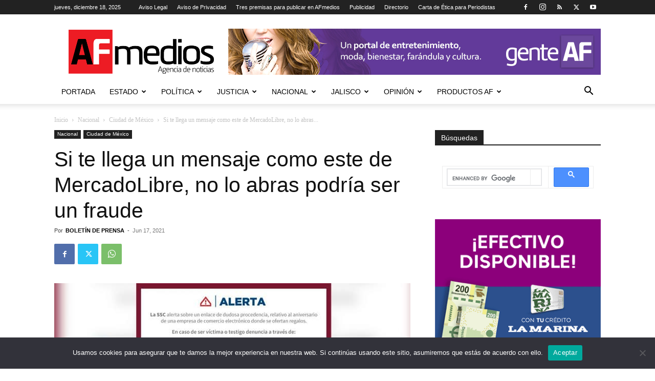

--- FILE ---
content_type: text/html; charset=UTF-8
request_url: https://www.afmedios.com/si-te-llega-un-mensaje-como-este-de-mercadolibre-no-lo-abras-podria-ser-un-fraude/
body_size: 39874
content:
<!doctype html >
<!--[if IE 8]>    <html class="ie8" lang="en"> <![endif]-->
<!--[if IE 9]>    <html class="ie9" lang="en"> <![endif]-->
<!--[if gt IE 8]><!--> <html lang="es" prefix="og: https://ogp.me/ns#"> <!--<![endif]-->
<head>
    <title>Si te llega un mensaje como este de MercadoLibre, no lo abras podría ser un fraude - AFmedios .- Agencia de Noticias</title>
    <meta charset="UTF-8" />
    <meta name="viewport" content="width=device-width, initial-scale=1.0">
    <link rel="pingback" href="https://www.afmedios.com/xmlrpc.php" />
    <style>
#wpadminbar #wp-admin-bar-wccp_free_top_button .ab-icon:before {
	content: "\f160";
	color: #02CA02;
	top: 3px;
}
#wpadminbar #wp-admin-bar-wccp_free_top_button .ab-icon {
	transform: rotate(45deg);
}
</style>
<link rel="icon" type="image/png" href="http://www.afmedios.com/wp-content/uploads/2015/02/cropped-logoafalta16.png"><link rel="apple-touch-icon" sizes="76x76" href="http://www.afmedios.com/wp-content/uploads/2015/02/cropped-logoafalta16.png"/><link rel="apple-touch-icon" sizes="120x120" href="http://www.afmedios.com/wp-content/uploads/2015/02/cropped-logoafalta16.png"/><link rel="apple-touch-icon" sizes="152x152" href="http://www.afmedios.com/wp-content/uploads/2015/02/cropped-logoafalta16.png"/><link rel="apple-touch-icon" sizes="114x114" href="http://www.afmedios.com/wp-content/uploads/2015/02/cropped-logoafalta16.png"/><link rel="apple-touch-icon" sizes="144x144" href="http://www.afmedios.com/wp-content/uploads/2015/02/cropped-logoafalta16.png"/>
<!-- Optimización para motores de búsqueda de Rank Math -  https://rankmath.com/ -->
<meta name="description" content="La Unidad de la Policía Cibernética de la Secretaría de Seguridad Ciudadana (SSC) de la Ciudad de México, emitió recomendaciones a los ciudadanos sobre un"/>
<meta name="robots" content="index, follow, max-snippet:-1, max-video-preview:-1, max-image-preview:large"/>
<link rel="canonical" href="https://www.afmedios.com/si-te-llega-un-mensaje-como-este-de-mercadolibre-no-lo-abras-podria-ser-un-fraude/" />
<meta property="og:locale" content="es_ES" />
<meta property="og:type" content="article" />
<meta property="og:title" content="Si te llega un mensaje como este de MercadoLibre, no lo abras podría ser un fraude - AFmedios .- Agencia de Noticias" />
<meta property="og:description" content="La Unidad de la Policía Cibernética de la Secretaría de Seguridad Ciudadana (SSC) de la Ciudad de México, emitió recomendaciones a los ciudadanos sobre un" />
<meta property="og:url" content="https://www.afmedios.com/si-te-llega-un-mensaje-como-este-de-mercadolibre-no-lo-abras-podria-ser-un-fraude/" />
<meta property="og:site_name" content="AFmedios .- Agencia de Noticias" />
<meta property="article:section" content="Ciudad de México" />
<meta property="og:image" content="https://www.afmedios.com/wp-content/uploads/2021/06/alertafraiude.jpg" />
<meta property="og:image:secure_url" content="https://www.afmedios.com/wp-content/uploads/2021/06/alertafraiude.jpg" />
<meta property="og:image:width" content="900" />
<meta property="og:image:height" content="590" />
<meta property="og:image:alt" content="Si te llega un mensaje como este de MercadoLibre, no lo abras podría ser un fraude" />
<meta property="og:image:type" content="image/jpeg" />
<meta property="article:published_time" content="2021-06-17T15:59:11-05:00" />
<meta name="twitter:card" content="summary_large_image" />
<meta name="twitter:title" content="Si te llega un mensaje como este de MercadoLibre, no lo abras podría ser un fraude - AFmedios .- Agencia de Noticias" />
<meta name="twitter:description" content="La Unidad de la Policía Cibernética de la Secretaría de Seguridad Ciudadana (SSC) de la Ciudad de México, emitió recomendaciones a los ciudadanos sobre un" />
<meta name="twitter:image" content="https://www.afmedios.com/wp-content/uploads/2021/06/alertafraiude.jpg" />
<meta name="twitter:label1" content="Escrito por" />
<meta name="twitter:data1" content="BOLETÍN DE PRENSA" />
<meta name="twitter:label2" content="Tiempo de lectura" />
<meta name="twitter:data2" content="2 minutos" />
<script type="application/ld+json" class="rank-math-schema">{"@context":"https://schema.org","@graph":[{"@type":["Person","Organization"],"@id":"https://www.afmedios.com/#person","name":"AFmedios .- Agencia de Noticias"},{"@type":"WebSite","@id":"https://www.afmedios.com/#website","url":"https://www.afmedios.com","name":"AFmedios .- Agencia de Noticias","publisher":{"@id":"https://www.afmedios.com/#person"},"inLanguage":"es"},{"@type":"ImageObject","@id":"https://www.afmedios.com/wp-content/uploads/2021/06/alertafraiude.jpg","url":"https://www.afmedios.com/wp-content/uploads/2021/06/alertafraiude.jpg","width":"900","height":"590","inLanguage":"es"},{"@type":"WebPage","@id":"https://www.afmedios.com/si-te-llega-un-mensaje-como-este-de-mercadolibre-no-lo-abras-podria-ser-un-fraude/#webpage","url":"https://www.afmedios.com/si-te-llega-un-mensaje-como-este-de-mercadolibre-no-lo-abras-podria-ser-un-fraude/","name":"Si te llega un mensaje como este de MercadoLibre, no lo abras podr\u00eda ser un fraude - AFmedios .- Agencia de Noticias","datePublished":"2021-06-17T15:59:11-05:00","dateModified":"2021-06-17T15:59:11-05:00","isPartOf":{"@id":"https://www.afmedios.com/#website"},"primaryImageOfPage":{"@id":"https://www.afmedios.com/wp-content/uploads/2021/06/alertafraiude.jpg"},"inLanguage":"es"},{"@type":"Person","@id":"https://www.afmedios.com/author/boletin/","name":"BOLET\u00cdN DE PRENSA","url":"https://www.afmedios.com/author/boletin/","image":{"@type":"ImageObject","@id":"https://secure.gravatar.com/avatar/d10b677121a05465865c38b7e4a806bc05707df9323d730b70146997c79450c0?s=96&amp;r=g","url":"https://secure.gravatar.com/avatar/d10b677121a05465865c38b7e4a806bc05707df9323d730b70146997c79450c0?s=96&amp;r=g","caption":"BOLET\u00cdN DE PRENSA","inLanguage":"es"},"sameAs":["http://www.afmedios.com"]},{"@type":"BlogPosting","headline":"Si te llega un mensaje como este de MercadoLibre, no lo abras podr\u00eda ser un fraude - AFmedios .- Agencia de","datePublished":"2021-06-17T15:59:11-05:00","dateModified":"2021-06-17T15:59:11-05:00","articleSection":"Ciudad de M\u00e9xico, Nacional","author":{"@id":"https://www.afmedios.com/author/boletin/","name":"BOLET\u00cdN DE PRENSA"},"publisher":{"@id":"https://www.afmedios.com/#person"},"description":"La Unidad de la Polic\u00eda Cibern\u00e9tica de la Secretar\u00eda de Seguridad Ciudadana (SSC) de la Ciudad de M\u00e9xico, emiti\u00f3 recomendaciones a los ciudadanos sobre un","name":"Si te llega un mensaje como este de MercadoLibre, no lo abras podr\u00eda ser un fraude - AFmedios .- Agencia de","@id":"https://www.afmedios.com/si-te-llega-un-mensaje-como-este-de-mercadolibre-no-lo-abras-podria-ser-un-fraude/#richSnippet","isPartOf":{"@id":"https://www.afmedios.com/si-te-llega-un-mensaje-como-este-de-mercadolibre-no-lo-abras-podria-ser-un-fraude/#webpage"},"image":{"@id":"https://www.afmedios.com/wp-content/uploads/2021/06/alertafraiude.jpg"},"inLanguage":"es","mainEntityOfPage":{"@id":"https://www.afmedios.com/si-te-llega-un-mensaje-como-este-de-mercadolibre-no-lo-abras-podria-ser-un-fraude/#webpage"}}]}</script>
<!-- /Plugin Rank Math WordPress SEO -->

<link rel="alternate" type="application/rss+xml" title="AFmedios .- Agencia de Noticias &raquo; Feed" href="https://www.afmedios.com/feed/" />
<link rel="alternate" type="application/rss+xml" title="AFmedios .- Agencia de Noticias &raquo; Feed de los comentarios" href="https://www.afmedios.com/comments/feed/" />
<link rel="alternate" title="oEmbed (JSON)" type="application/json+oembed" href="https://www.afmedios.com/wp-json/oembed/1.0/embed?url=https%3A%2F%2Fwww.afmedios.com%2Fsi-te-llega-un-mensaje-como-este-de-mercadolibre-no-lo-abras-podria-ser-un-fraude%2F" />
<link rel="alternate" title="oEmbed (XML)" type="text/xml+oembed" href="https://www.afmedios.com/wp-json/oembed/1.0/embed?url=https%3A%2F%2Fwww.afmedios.com%2Fsi-te-llega-un-mensaje-como-este-de-mercadolibre-no-lo-abras-podria-ser-un-fraude%2F&#038;format=xml" />
<style id='wp-img-auto-sizes-contain-inline-css' type='text/css'>
img:is([sizes=auto i],[sizes^="auto," i]){contain-intrinsic-size:3000px 1500px}
/*# sourceURL=wp-img-auto-sizes-contain-inline-css */
</style>
<style id='wp-emoji-styles-inline-css' type='text/css'>

	img.wp-smiley, img.emoji {
		display: inline !important;
		border: none !important;
		box-shadow: none !important;
		height: 1em !important;
		width: 1em !important;
		margin: 0 0.07em !important;
		vertical-align: -0.1em !important;
		background: none !important;
		padding: 0 !important;
	}
/*# sourceURL=wp-emoji-styles-inline-css */
</style>
<style id='wp-block-library-inline-css' type='text/css'>
:root{--wp-block-synced-color:#7a00df;--wp-block-synced-color--rgb:122,0,223;--wp-bound-block-color:var(--wp-block-synced-color);--wp-editor-canvas-background:#ddd;--wp-admin-theme-color:#007cba;--wp-admin-theme-color--rgb:0,124,186;--wp-admin-theme-color-darker-10:#006ba1;--wp-admin-theme-color-darker-10--rgb:0,107,160.5;--wp-admin-theme-color-darker-20:#005a87;--wp-admin-theme-color-darker-20--rgb:0,90,135;--wp-admin-border-width-focus:2px}@media (min-resolution:192dpi){:root{--wp-admin-border-width-focus:1.5px}}.wp-element-button{cursor:pointer}:root .has-very-light-gray-background-color{background-color:#eee}:root .has-very-dark-gray-background-color{background-color:#313131}:root .has-very-light-gray-color{color:#eee}:root .has-very-dark-gray-color{color:#313131}:root .has-vivid-green-cyan-to-vivid-cyan-blue-gradient-background{background:linear-gradient(135deg,#00d084,#0693e3)}:root .has-purple-crush-gradient-background{background:linear-gradient(135deg,#34e2e4,#4721fb 50%,#ab1dfe)}:root .has-hazy-dawn-gradient-background{background:linear-gradient(135deg,#faaca8,#dad0ec)}:root .has-subdued-olive-gradient-background{background:linear-gradient(135deg,#fafae1,#67a671)}:root .has-atomic-cream-gradient-background{background:linear-gradient(135deg,#fdd79a,#004a59)}:root .has-nightshade-gradient-background{background:linear-gradient(135deg,#330968,#31cdcf)}:root .has-midnight-gradient-background{background:linear-gradient(135deg,#020381,#2874fc)}:root{--wp--preset--font-size--normal:16px;--wp--preset--font-size--huge:42px}.has-regular-font-size{font-size:1em}.has-larger-font-size{font-size:2.625em}.has-normal-font-size{font-size:var(--wp--preset--font-size--normal)}.has-huge-font-size{font-size:var(--wp--preset--font-size--huge)}.has-text-align-center{text-align:center}.has-text-align-left{text-align:left}.has-text-align-right{text-align:right}.has-fit-text{white-space:nowrap!important}#end-resizable-editor-section{display:none}.aligncenter{clear:both}.items-justified-left{justify-content:flex-start}.items-justified-center{justify-content:center}.items-justified-right{justify-content:flex-end}.items-justified-space-between{justify-content:space-between}.screen-reader-text{border:0;clip-path:inset(50%);height:1px;margin:-1px;overflow:hidden;padding:0;position:absolute;width:1px;word-wrap:normal!important}.screen-reader-text:focus{background-color:#ddd;clip-path:none;color:#444;display:block;font-size:1em;height:auto;left:5px;line-height:normal;padding:15px 23px 14px;text-decoration:none;top:5px;width:auto;z-index:100000}html :where(.has-border-color){border-style:solid}html :where([style*=border-top-color]){border-top-style:solid}html :where([style*=border-right-color]){border-right-style:solid}html :where([style*=border-bottom-color]){border-bottom-style:solid}html :where([style*=border-left-color]){border-left-style:solid}html :where([style*=border-width]){border-style:solid}html :where([style*=border-top-width]){border-top-style:solid}html :where([style*=border-right-width]){border-right-style:solid}html :where([style*=border-bottom-width]){border-bottom-style:solid}html :where([style*=border-left-width]){border-left-style:solid}html :where(img[class*=wp-image-]){height:auto;max-width:100%}:where(figure){margin:0 0 1em}html :where(.is-position-sticky){--wp-admin--admin-bar--position-offset:var(--wp-admin--admin-bar--height,0px)}@media screen and (max-width:600px){html :where(.is-position-sticky){--wp-admin--admin-bar--position-offset:0px}}

/*# sourceURL=wp-block-library-inline-css */
</style><style id='global-styles-inline-css' type='text/css'>
:root{--wp--preset--aspect-ratio--square: 1;--wp--preset--aspect-ratio--4-3: 4/3;--wp--preset--aspect-ratio--3-4: 3/4;--wp--preset--aspect-ratio--3-2: 3/2;--wp--preset--aspect-ratio--2-3: 2/3;--wp--preset--aspect-ratio--16-9: 16/9;--wp--preset--aspect-ratio--9-16: 9/16;--wp--preset--color--black: #000000;--wp--preset--color--cyan-bluish-gray: #abb8c3;--wp--preset--color--white: #ffffff;--wp--preset--color--pale-pink: #f78da7;--wp--preset--color--vivid-red: #cf2e2e;--wp--preset--color--luminous-vivid-orange: #ff6900;--wp--preset--color--luminous-vivid-amber: #fcb900;--wp--preset--color--light-green-cyan: #7bdcb5;--wp--preset--color--vivid-green-cyan: #00d084;--wp--preset--color--pale-cyan-blue: #8ed1fc;--wp--preset--color--vivid-cyan-blue: #0693e3;--wp--preset--color--vivid-purple: #9b51e0;--wp--preset--gradient--vivid-cyan-blue-to-vivid-purple: linear-gradient(135deg,rgb(6,147,227) 0%,rgb(155,81,224) 100%);--wp--preset--gradient--light-green-cyan-to-vivid-green-cyan: linear-gradient(135deg,rgb(122,220,180) 0%,rgb(0,208,130) 100%);--wp--preset--gradient--luminous-vivid-amber-to-luminous-vivid-orange: linear-gradient(135deg,rgb(252,185,0) 0%,rgb(255,105,0) 100%);--wp--preset--gradient--luminous-vivid-orange-to-vivid-red: linear-gradient(135deg,rgb(255,105,0) 0%,rgb(207,46,46) 100%);--wp--preset--gradient--very-light-gray-to-cyan-bluish-gray: linear-gradient(135deg,rgb(238,238,238) 0%,rgb(169,184,195) 100%);--wp--preset--gradient--cool-to-warm-spectrum: linear-gradient(135deg,rgb(74,234,220) 0%,rgb(151,120,209) 20%,rgb(207,42,186) 40%,rgb(238,44,130) 60%,rgb(251,105,98) 80%,rgb(254,248,76) 100%);--wp--preset--gradient--blush-light-purple: linear-gradient(135deg,rgb(255,206,236) 0%,rgb(152,150,240) 100%);--wp--preset--gradient--blush-bordeaux: linear-gradient(135deg,rgb(254,205,165) 0%,rgb(254,45,45) 50%,rgb(107,0,62) 100%);--wp--preset--gradient--luminous-dusk: linear-gradient(135deg,rgb(255,203,112) 0%,rgb(199,81,192) 50%,rgb(65,88,208) 100%);--wp--preset--gradient--pale-ocean: linear-gradient(135deg,rgb(255,245,203) 0%,rgb(182,227,212) 50%,rgb(51,167,181) 100%);--wp--preset--gradient--electric-grass: linear-gradient(135deg,rgb(202,248,128) 0%,rgb(113,206,126) 100%);--wp--preset--gradient--midnight: linear-gradient(135deg,rgb(2,3,129) 0%,rgb(40,116,252) 100%);--wp--preset--font-size--small: 11px;--wp--preset--font-size--medium: 20px;--wp--preset--font-size--large: 32px;--wp--preset--font-size--x-large: 42px;--wp--preset--font-size--regular: 15px;--wp--preset--font-size--larger: 50px;--wp--preset--spacing--20: 0.44rem;--wp--preset--spacing--30: 0.67rem;--wp--preset--spacing--40: 1rem;--wp--preset--spacing--50: 1.5rem;--wp--preset--spacing--60: 2.25rem;--wp--preset--spacing--70: 3.38rem;--wp--preset--spacing--80: 5.06rem;--wp--preset--shadow--natural: 6px 6px 9px rgba(0, 0, 0, 0.2);--wp--preset--shadow--deep: 12px 12px 50px rgba(0, 0, 0, 0.4);--wp--preset--shadow--sharp: 6px 6px 0px rgba(0, 0, 0, 0.2);--wp--preset--shadow--outlined: 6px 6px 0px -3px rgb(255, 255, 255), 6px 6px rgb(0, 0, 0);--wp--preset--shadow--crisp: 6px 6px 0px rgb(0, 0, 0);}:where(.is-layout-flex){gap: 0.5em;}:where(.is-layout-grid){gap: 0.5em;}body .is-layout-flex{display: flex;}.is-layout-flex{flex-wrap: wrap;align-items: center;}.is-layout-flex > :is(*, div){margin: 0;}body .is-layout-grid{display: grid;}.is-layout-grid > :is(*, div){margin: 0;}:where(.wp-block-columns.is-layout-flex){gap: 2em;}:where(.wp-block-columns.is-layout-grid){gap: 2em;}:where(.wp-block-post-template.is-layout-flex){gap: 1.25em;}:where(.wp-block-post-template.is-layout-grid){gap: 1.25em;}.has-black-color{color: var(--wp--preset--color--black) !important;}.has-cyan-bluish-gray-color{color: var(--wp--preset--color--cyan-bluish-gray) !important;}.has-white-color{color: var(--wp--preset--color--white) !important;}.has-pale-pink-color{color: var(--wp--preset--color--pale-pink) !important;}.has-vivid-red-color{color: var(--wp--preset--color--vivid-red) !important;}.has-luminous-vivid-orange-color{color: var(--wp--preset--color--luminous-vivid-orange) !important;}.has-luminous-vivid-amber-color{color: var(--wp--preset--color--luminous-vivid-amber) !important;}.has-light-green-cyan-color{color: var(--wp--preset--color--light-green-cyan) !important;}.has-vivid-green-cyan-color{color: var(--wp--preset--color--vivid-green-cyan) !important;}.has-pale-cyan-blue-color{color: var(--wp--preset--color--pale-cyan-blue) !important;}.has-vivid-cyan-blue-color{color: var(--wp--preset--color--vivid-cyan-blue) !important;}.has-vivid-purple-color{color: var(--wp--preset--color--vivid-purple) !important;}.has-black-background-color{background-color: var(--wp--preset--color--black) !important;}.has-cyan-bluish-gray-background-color{background-color: var(--wp--preset--color--cyan-bluish-gray) !important;}.has-white-background-color{background-color: var(--wp--preset--color--white) !important;}.has-pale-pink-background-color{background-color: var(--wp--preset--color--pale-pink) !important;}.has-vivid-red-background-color{background-color: var(--wp--preset--color--vivid-red) !important;}.has-luminous-vivid-orange-background-color{background-color: var(--wp--preset--color--luminous-vivid-orange) !important;}.has-luminous-vivid-amber-background-color{background-color: var(--wp--preset--color--luminous-vivid-amber) !important;}.has-light-green-cyan-background-color{background-color: var(--wp--preset--color--light-green-cyan) !important;}.has-vivid-green-cyan-background-color{background-color: var(--wp--preset--color--vivid-green-cyan) !important;}.has-pale-cyan-blue-background-color{background-color: var(--wp--preset--color--pale-cyan-blue) !important;}.has-vivid-cyan-blue-background-color{background-color: var(--wp--preset--color--vivid-cyan-blue) !important;}.has-vivid-purple-background-color{background-color: var(--wp--preset--color--vivid-purple) !important;}.has-black-border-color{border-color: var(--wp--preset--color--black) !important;}.has-cyan-bluish-gray-border-color{border-color: var(--wp--preset--color--cyan-bluish-gray) !important;}.has-white-border-color{border-color: var(--wp--preset--color--white) !important;}.has-pale-pink-border-color{border-color: var(--wp--preset--color--pale-pink) !important;}.has-vivid-red-border-color{border-color: var(--wp--preset--color--vivid-red) !important;}.has-luminous-vivid-orange-border-color{border-color: var(--wp--preset--color--luminous-vivid-orange) !important;}.has-luminous-vivid-amber-border-color{border-color: var(--wp--preset--color--luminous-vivid-amber) !important;}.has-light-green-cyan-border-color{border-color: var(--wp--preset--color--light-green-cyan) !important;}.has-vivid-green-cyan-border-color{border-color: var(--wp--preset--color--vivid-green-cyan) !important;}.has-pale-cyan-blue-border-color{border-color: var(--wp--preset--color--pale-cyan-blue) !important;}.has-vivid-cyan-blue-border-color{border-color: var(--wp--preset--color--vivid-cyan-blue) !important;}.has-vivid-purple-border-color{border-color: var(--wp--preset--color--vivid-purple) !important;}.has-vivid-cyan-blue-to-vivid-purple-gradient-background{background: var(--wp--preset--gradient--vivid-cyan-blue-to-vivid-purple) !important;}.has-light-green-cyan-to-vivid-green-cyan-gradient-background{background: var(--wp--preset--gradient--light-green-cyan-to-vivid-green-cyan) !important;}.has-luminous-vivid-amber-to-luminous-vivid-orange-gradient-background{background: var(--wp--preset--gradient--luminous-vivid-amber-to-luminous-vivid-orange) !important;}.has-luminous-vivid-orange-to-vivid-red-gradient-background{background: var(--wp--preset--gradient--luminous-vivid-orange-to-vivid-red) !important;}.has-very-light-gray-to-cyan-bluish-gray-gradient-background{background: var(--wp--preset--gradient--very-light-gray-to-cyan-bluish-gray) !important;}.has-cool-to-warm-spectrum-gradient-background{background: var(--wp--preset--gradient--cool-to-warm-spectrum) !important;}.has-blush-light-purple-gradient-background{background: var(--wp--preset--gradient--blush-light-purple) !important;}.has-blush-bordeaux-gradient-background{background: var(--wp--preset--gradient--blush-bordeaux) !important;}.has-luminous-dusk-gradient-background{background: var(--wp--preset--gradient--luminous-dusk) !important;}.has-pale-ocean-gradient-background{background: var(--wp--preset--gradient--pale-ocean) !important;}.has-electric-grass-gradient-background{background: var(--wp--preset--gradient--electric-grass) !important;}.has-midnight-gradient-background{background: var(--wp--preset--gradient--midnight) !important;}.has-small-font-size{font-size: var(--wp--preset--font-size--small) !important;}.has-medium-font-size{font-size: var(--wp--preset--font-size--medium) !important;}.has-large-font-size{font-size: var(--wp--preset--font-size--large) !important;}.has-x-large-font-size{font-size: var(--wp--preset--font-size--x-large) !important;}
/*# sourceURL=global-styles-inline-css */
</style>

<style id='classic-theme-styles-inline-css' type='text/css'>
/*! This file is auto-generated */
.wp-block-button__link{color:#fff;background-color:#32373c;border-radius:9999px;box-shadow:none;text-decoration:none;padding:calc(.667em + 2px) calc(1.333em + 2px);font-size:1.125em}.wp-block-file__button{background:#32373c;color:#fff;text-decoration:none}
/*# sourceURL=/wp-includes/css/classic-themes.min.css */
</style>
<link rel='stylesheet' id='cookie-notice-front-css' href='https://www.afmedios.com/wp-content/plugins/cookie-notice/css/front.min.css?ver=2.5.10' type='text/css' media='all' />
<link rel='stylesheet' id='ppress-frontend-css' href='https://www.afmedios.com/wp-content/plugins/wp-user-avatar/assets/css/frontend.min.css?ver=4.16.8' type='text/css' media='all' />
<link rel='stylesheet' id='ppress-flatpickr-css' href='https://www.afmedios.com/wp-content/plugins/wp-user-avatar/assets/flatpickr/flatpickr.min.css?ver=4.16.8' type='text/css' media='all' />
<link rel='stylesheet' id='ppress-select2-css' href='https://www.afmedios.com/wp-content/plugins/wp-user-avatar/assets/select2/select2.min.css?ver=6.9' type='text/css' media='all' />
<link rel='stylesheet' id='td-plugin-multi-purpose-css' href='https://www.afmedios.com/wp-content/plugins/td-composer/td-multi-purpose/style.css?ver=492e3cf54bd42df3b24a3de8e2307caf' type='text/css' media='all' />
<link rel='stylesheet' id='td-theme-css' href='https://www.afmedios.com/wp-content/themes/Newspaper/style.css?ver=12.7' type='text/css' media='all' />
<style id='td-theme-inline-css' type='text/css'>@media (max-width:767px){.td-header-desktop-wrap{display:none}}@media (min-width:767px){.td-header-mobile-wrap{display:none}}</style>
<link rel='stylesheet' id='js_composer_front-css' href='https://www.afmedios.com/wp-content/plugins/js_composer/assets/css/js_composer.min.css?ver=7.3' type='text/css' media='all' />
<link rel='stylesheet' id='td-legacy-framework-front-style-css' href='https://www.afmedios.com/wp-content/plugins/td-composer/legacy/Newspaper/assets/css/td_legacy_main.css?ver=492e3cf54bd42df3b24a3de8e2307caf' type='text/css' media='all' />
<link rel='stylesheet' id='td-standard-pack-framework-front-style-css' href='https://www.afmedios.com/wp-content/plugins/td-standard-pack/Newspaper/assets/css/td_standard_pack_main.css?ver=8ae1459a1d876d507918f73cef68310e' type='text/css' media='all' />
<script type="text/javascript" id="cookie-notice-front-js-before">
/* <![CDATA[ */
var cnArgs = {"ajaxUrl":"https:\/\/www.afmedios.com\/wp-admin\/admin-ajax.php","nonce":"6f0c009a24","hideEffect":"fade","position":"bottom","onScroll":false,"onScrollOffset":100,"onClick":false,"cookieName":"cookie_notice_accepted","cookieTime":2592000,"cookieTimeRejected":2592000,"globalCookie":false,"redirection":false,"cache":true,"revokeCookies":false,"revokeCookiesOpt":"automatic"};

//# sourceURL=cookie-notice-front-js-before
/* ]]> */
</script>
<script type="text/javascript" src="https://www.afmedios.com/wp-content/plugins/cookie-notice/js/front.min.js?ver=2.5.10" id="cookie-notice-front-js"></script>
<script type="text/javascript" src="https://www.afmedios.com/wp-includes/js/jquery/jquery.min.js?ver=3.7.1" id="jquery-core-js"></script>
<script type="text/javascript" src="https://www.afmedios.com/wp-includes/js/jquery/jquery-migrate.min.js?ver=3.4.1" id="jquery-migrate-js"></script>
<script type="text/javascript" src="https://www.afmedios.com/wp-content/plugins/wp-user-avatar/assets/flatpickr/flatpickr.min.js?ver=4.16.8" id="ppress-flatpickr-js"></script>
<script type="text/javascript" src="https://www.afmedios.com/wp-content/plugins/wp-user-avatar/assets/select2/select2.min.js?ver=4.16.8" id="ppress-select2-js"></script>
<script></script><link rel="https://api.w.org/" href="https://www.afmedios.com/wp-json/" /><link rel="alternate" title="JSON" type="application/json" href="https://www.afmedios.com/wp-json/wp/v2/posts/344064" /><link rel="EditURI" type="application/rsd+xml" title="RSD" href="https://www.afmedios.com/xmlrpc.php?rsd" />
<link rel='shortlink' href='https://www.afmedios.com/?p=344064' />
<script id="wpcp_disable_selection" type="text/javascript">
var image_save_msg='You are not allowed to save images!';
	var no_menu_msg='Context Menu disabled!';
	var smessage = "Agradecemos el interés por la información que publicamos en esta página, sin embargo este contenido cuenta con derechos de propiedad intelectual y queda prohibida la publicación, retransmisión, distribución, venta, edición y cualquier otro uso sin previa autorización por escrito de AFMEDIOS SA de CV. Si deseas hacer uso de ellos te invitamos a comunicarte con nosotros al 3123070090";

function disableEnterKey(e)
{
	var elemtype = e.target.tagName;
	
	elemtype = elemtype.toUpperCase();
	
	if (elemtype == "TEXT" || elemtype == "TEXTAREA" || elemtype == "INPUT" || elemtype == "PASSWORD" || elemtype == "SELECT" || elemtype == "OPTION" || elemtype == "EMBED")
	{
		elemtype = 'TEXT';
	}
	
	if (e.ctrlKey){
     var key;
     if(window.event)
          key = window.event.keyCode;     //IE
     else
          key = e.which;     //firefox (97)
    //if (key != 17) alert(key);
     if (elemtype!= 'TEXT' && (key == 97 || key == 65 || key == 67 || key == 99 || key == 88 || key == 120 || key == 26 || key == 85  || key == 86 || key == 83 || key == 43 || key == 73))
     {
		if(wccp_free_iscontenteditable(e)) return true;
		show_wpcp_message('You are not allowed to copy content or view source');
		return false;
     }else
     	return true;
     }
}


/*For contenteditable tags*/
function wccp_free_iscontenteditable(e)
{
	var e = e || window.event; // also there is no e.target property in IE. instead IE uses window.event.srcElement
  	
	var target = e.target || e.srcElement;

	var elemtype = e.target.nodeName;
	
	elemtype = elemtype.toUpperCase();
	
	var iscontenteditable = "false";
		
	if(typeof target.getAttribute!="undefined" ) iscontenteditable = target.getAttribute("contenteditable"); // Return true or false as string
	
	var iscontenteditable2 = false;
	
	if(typeof target.isContentEditable!="undefined" ) iscontenteditable2 = target.isContentEditable; // Return true or false as boolean

	if(target.parentElement.isContentEditable) iscontenteditable2 = true;
	
	if (iscontenteditable == "true" || iscontenteditable2 == true)
	{
		if(typeof target.style!="undefined" ) target.style.cursor = "text";
		
		return true;
	}
}

////////////////////////////////////
function disable_copy(e)
{	
	var e = e || window.event; // also there is no e.target property in IE. instead IE uses window.event.srcElement
	
	var elemtype = e.target.tagName;
	
	elemtype = elemtype.toUpperCase();
	
	if (elemtype == "TEXT" || elemtype == "TEXTAREA" || elemtype == "INPUT" || elemtype == "PASSWORD" || elemtype == "SELECT" || elemtype == "OPTION" || elemtype == "EMBED")
	{
		elemtype = 'TEXT';
	}
	
	if(wccp_free_iscontenteditable(e)) return true;
	
	var isSafari = /Safari/.test(navigator.userAgent) && /Apple Computer/.test(navigator.vendor);
	
	var checker_IMG = '';
	if (elemtype == "IMG" && checker_IMG == 'checked' && e.detail >= 2) {show_wpcp_message(alertMsg_IMG);return false;}
	if (elemtype != "TEXT")
	{
		if (smessage !== "" && e.detail == 2)
			show_wpcp_message(smessage);
		
		if (isSafari)
			return true;
		else
			return false;
	}	
}

//////////////////////////////////////////
function disable_copy_ie()
{
	var e = e || window.event;
	var elemtype = window.event.srcElement.nodeName;
	elemtype = elemtype.toUpperCase();
	if(wccp_free_iscontenteditable(e)) return true;
	if (elemtype == "IMG") {show_wpcp_message(alertMsg_IMG);return false;}
	if (elemtype != "TEXT" && elemtype != "TEXTAREA" && elemtype != "INPUT" && elemtype != "PASSWORD" && elemtype != "SELECT" && elemtype != "OPTION" && elemtype != "EMBED")
	{
		return false;
	}
}	
function reEnable()
{
	return true;
}
document.onkeydown = disableEnterKey;
document.onselectstart = disable_copy_ie;
if(navigator.userAgent.indexOf('MSIE')==-1)
{
	document.onmousedown = disable_copy;
	document.onclick = reEnable;
}
function disableSelection(target)
{
    //For IE This code will work
    if (typeof target.onselectstart!="undefined")
    target.onselectstart = disable_copy_ie;
    
    //For Firefox This code will work
    else if (typeof target.style.MozUserSelect!="undefined")
    {target.style.MozUserSelect="none";}
    
    //All other  (ie: Opera) This code will work
    else
    target.onmousedown=function(){return false}
    target.style.cursor = "default";
}
//Calling the JS function directly just after body load
window.onload = function(){disableSelection(document.body);};

//////////////////special for safari Start////////////////
var onlongtouch;
var timer;
var touchduration = 1000; //length of time we want the user to touch before we do something

var elemtype = "";
function touchstart(e) {
	var e = e || window.event;
  // also there is no e.target property in IE.
  // instead IE uses window.event.srcElement
  	var target = e.target || e.srcElement;
	
	elemtype = window.event.srcElement.nodeName;
	
	elemtype = elemtype.toUpperCase();
	
	if(!wccp_pro_is_passive()) e.preventDefault();
	if (!timer) {
		timer = setTimeout(onlongtouch, touchduration);
	}
}

function touchend() {
    //stops short touches from firing the event
    if (timer) {
        clearTimeout(timer);
        timer = null;
    }
	onlongtouch();
}

onlongtouch = function(e) { //this will clear the current selection if anything selected
	
	if (elemtype != "TEXT" && elemtype != "TEXTAREA" && elemtype != "INPUT" && elemtype != "PASSWORD" && elemtype != "SELECT" && elemtype != "EMBED" && elemtype != "OPTION")	
	{
		if (window.getSelection) {
			if (window.getSelection().empty) {  // Chrome
			window.getSelection().empty();
			} else if (window.getSelection().removeAllRanges) {  // Firefox
			window.getSelection().removeAllRanges();
			}
		} else if (document.selection) {  // IE?
			document.selection.empty();
		}
		return false;
	}
};

document.addEventListener("DOMContentLoaded", function(event) { 
    window.addEventListener("touchstart", touchstart, false);
    window.addEventListener("touchend", touchend, false);
});

function wccp_pro_is_passive() {

  var cold = false,
  hike = function() {};

  try {
	  const object1 = {};
  var aid = Object.defineProperty(object1, 'passive', {
  get() {cold = true}
  });
  window.addEventListener('test', hike, aid);
  window.removeEventListener('test', hike, aid);
  } catch (e) {}

  return cold;
}
/*special for safari End*/
</script>
<script id="wpcp_disable_Right_Click" type="text/javascript">
document.ondragstart = function() { return false;}
	function nocontext(e) {
	   return false;
	}
	document.oncontextmenu = nocontext;
</script>
<meta name="generator" content="Powered by WPBakery Page Builder - drag and drop page builder for WordPress."/>

<!-- JS generated by theme -->

<script type="text/javascript" id="td-generated-header-js">
    
    

	    var tdBlocksArray = []; //here we store all the items for the current page

	    // td_block class - each ajax block uses a object of this class for requests
	    function tdBlock() {
		    this.id = '';
		    this.block_type = 1; //block type id (1-234 etc)
		    this.atts = '';
		    this.td_column_number = '';
		    this.td_current_page = 1; //
		    this.post_count = 0; //from wp
		    this.found_posts = 0; //from wp
		    this.max_num_pages = 0; //from wp
		    this.td_filter_value = ''; //current live filter value
		    this.is_ajax_running = false;
		    this.td_user_action = ''; // load more or infinite loader (used by the animation)
		    this.header_color = '';
		    this.ajax_pagination_infinite_stop = ''; //show load more at page x
	    }

        // td_js_generator - mini detector
        ( function () {
            var htmlTag = document.getElementsByTagName("html")[0];

	        if ( navigator.userAgent.indexOf("MSIE 10.0") > -1 ) {
                htmlTag.className += ' ie10';
            }

            if ( !!navigator.userAgent.match(/Trident.*rv\:11\./) ) {
                htmlTag.className += ' ie11';
            }

	        if ( navigator.userAgent.indexOf("Edge") > -1 ) {
                htmlTag.className += ' ieEdge';
            }

            if ( /(iPad|iPhone|iPod)/g.test(navigator.userAgent) ) {
                htmlTag.className += ' td-md-is-ios';
            }

            var user_agent = navigator.userAgent.toLowerCase();
            if ( user_agent.indexOf("android") > -1 ) {
                htmlTag.className += ' td-md-is-android';
            }

            if ( -1 !== navigator.userAgent.indexOf('Mac OS X')  ) {
                htmlTag.className += ' td-md-is-os-x';
            }

            if ( /chrom(e|ium)/.test(navigator.userAgent.toLowerCase()) ) {
               htmlTag.className += ' td-md-is-chrome';
            }

            if ( -1 !== navigator.userAgent.indexOf('Firefox') ) {
                htmlTag.className += ' td-md-is-firefox';
            }

            if ( -1 !== navigator.userAgent.indexOf('Safari') && -1 === navigator.userAgent.indexOf('Chrome') ) {
                htmlTag.className += ' td-md-is-safari';
            }

            if( -1 !== navigator.userAgent.indexOf('IEMobile') ){
                htmlTag.className += ' td-md-is-iemobile';
            }

        })();

        var tdLocalCache = {};

        ( function () {
            "use strict";

            tdLocalCache = {
                data: {},
                remove: function (resource_id) {
                    delete tdLocalCache.data[resource_id];
                },
                exist: function (resource_id) {
                    return tdLocalCache.data.hasOwnProperty(resource_id) && tdLocalCache.data[resource_id] !== null;
                },
                get: function (resource_id) {
                    return tdLocalCache.data[resource_id];
                },
                set: function (resource_id, cachedData) {
                    tdLocalCache.remove(resource_id);
                    tdLocalCache.data[resource_id] = cachedData;
                }
            };
        })();

    
    
var td_viewport_interval_list=[{"limitBottom":767,"sidebarWidth":228},{"limitBottom":1018,"sidebarWidth":300},{"limitBottom":1140,"sidebarWidth":324}];
var td_animation_stack_effect="type0";
var tds_animation_stack=true;
var td_animation_stack_specific_selectors=".entry-thumb, img, .td-lazy-img";
var td_animation_stack_general_selectors=".td-animation-stack img, .td-animation-stack .entry-thumb, .post img, .td-animation-stack .td-lazy-img";
var tdc_is_installed="yes";
var tdc_domain_active=false;
var td_ajax_url="https:\/\/www.afmedios.com\/wp-admin\/admin-ajax.php?td_theme_name=Newspaper&v=12.7";
var td_get_template_directory_uri="https:\/\/www.afmedios.com\/wp-content\/plugins\/td-composer\/legacy\/common";
var tds_snap_menu="";
var tds_logo_on_sticky="";
var tds_header_style="";
var td_please_wait="Por favor espera...";
var td_email_user_pass_incorrect="Usuario o contrase\u00f1a incorrecta!";
var td_email_user_incorrect="Correo electr\u00f3nico o nombre de usuario incorrecto!";
var td_email_incorrect="Email incorrecto!";
var td_user_incorrect="Username incorrect!";
var td_email_user_empty="Email or username empty!";
var td_pass_empty="Pass empty!";
var td_pass_pattern_incorrect="Invalid Pass Pattern!";
var td_retype_pass_incorrect="Retyped Pass incorrect!";
var tds_more_articles_on_post_enable="show";
var tds_more_articles_on_post_time_to_wait="";
var tds_more_articles_on_post_pages_distance_from_top=0;
var tds_captcha="";
var tds_theme_color_site_wide="#ed1c24";
var tds_smart_sidebar="";
var tdThemeName="Newspaper";
var tdThemeNameWl="Newspaper";
var td_magnific_popup_translation_tPrev="Anterior (tecla de flecha izquierda)";
var td_magnific_popup_translation_tNext="Siguiente (tecla de flecha derecha)";
var td_magnific_popup_translation_tCounter="%curr% de %total%";
var td_magnific_popup_translation_ajax_tError="El contenido de %url% no pudo cargarse.";
var td_magnific_popup_translation_image_tError="La imagen #%curr% no pudo cargarse.";
var tdBlockNonce="81267d1402";
var tdMobileMenu="enabled";
var tdMobileSearch="enabled";
var tdDateNamesI18n={"month_names":["enero","febrero","marzo","abril","mayo","junio","julio","agosto","septiembre","octubre","noviembre","diciembre"],"month_names_short":["Ene","Feb","Mar","Abr","May","Jun","Jul","Ago","Sep","Oct","Nov","Dic"],"day_names":["domingo","lunes","martes","mi\u00e9rcoles","jueves","viernes","s\u00e1bado"],"day_names_short":["Dom","Lun","Mar","Mi\u00e9","Jue","Vie","S\u00e1b"]};
var tdb_modal_confirm="Ahorrar";
var tdb_modal_cancel="Cancelar";
var tdb_modal_confirm_alt="S\u00ed";
var tdb_modal_cancel_alt="No";
var td_deploy_mode="deploy";
var td_ad_background_click_link="";
var td_ad_background_click_target="";
</script>


<!-- Header style compiled by theme -->

<style>ul.sf-menu>.menu-item>a{font-family:Trebuchet,Tahoma,Arial,sans-serif;font-weight:normal}.sf-menu ul .menu-item a{font-family:Trebuchet,Tahoma,Arial,sans-serif}.td-mobile-content .td-mobile-main-menu>li>a{font-family:Trebuchet,Tahoma,Arial,sans-serif}.td-mobile-content .sub-menu a{font-family:Trebuchet,Tahoma,Arial,sans-serif}.td-page-title,.td-category-title-holder .td-page-title{font-family:Trebuchet,Tahoma,Arial,sans-serif}.td-page-content p,.td-page-content li,.td-page-content .td_block_text_with_title,.wpb_text_column p{font-family:Trebuchet,Tahoma,Arial,sans-serif}.td-page-content h1,.wpb_text_column h1{font-family:Trebuchet,Tahoma,Arial,sans-serif}.td-page-content h2,.wpb_text_column h2{font-family:Trebuchet,Tahoma,Arial,sans-serif}.td-page-content h3,.wpb_text_column h3{font-family:Trebuchet,Tahoma,Arial,sans-serif}.td-page-content h4,.wpb_text_column h4{font-family:Trebuchet,Tahoma,Arial,sans-serif}.td-page-content h5,.wpb_text_column h5{font-family:Trebuchet,Tahoma,Arial,sans-serif}.td-page-content h6,.wpb_text_column h6{font-family:Trebuchet,Tahoma,Arial,sans-serif}body,p{font-family:Trebuchet,Tahoma,Arial,sans-serif}:root{--td_excl_label:'EXCLUSIVO';--td_theme_color:#ed1c24;--td_slider_text:rgba(237,28,36,0.7)}.td-header-style-12 .td-header-menu-wrap-full,.td-header-style-12 .td-affix,.td-grid-style-1.td-hover-1 .td-big-grid-post:hover .td-post-category,.td-grid-style-5.td-hover-1 .td-big-grid-post:hover .td-post-category,.td_category_template_3 .td-current-sub-category,.td_category_template_8 .td-category-header .td-category a.td-current-sub-category,.td_category_template_4 .td-category-siblings .td-category a:hover,.td_block_big_grid_9.td-grid-style-1 .td-post-category,.td_block_big_grid_9.td-grid-style-5 .td-post-category,.td-grid-style-6.td-hover-1 .td-module-thumb:after,.tdm-menu-active-style5 .td-header-menu-wrap .sf-menu>.current-menu-item>a,.tdm-menu-active-style5 .td-header-menu-wrap .sf-menu>.current-menu-ancestor>a,.tdm-menu-active-style5 .td-header-menu-wrap .sf-menu>.current-category-ancestor>a,.tdm-menu-active-style5 .td-header-menu-wrap .sf-menu>li>a:hover,.tdm-menu-active-style5 .td-header-menu-wrap .sf-menu>.sfHover>a{background-color:#ed1c24}.td_mega_menu_sub_cats .cur-sub-cat,.td-mega-span h3 a:hover,.td_mod_mega_menu:hover .entry-title a,.header-search-wrap .result-msg a:hover,.td-header-top-menu .td-drop-down-search .td_module_wrap:hover .entry-title a,.td-header-top-menu .td-icon-search:hover,.td-header-wrap .result-msg a:hover,.top-header-menu li a:hover,.top-header-menu .current-menu-item>a,.top-header-menu .current-menu-ancestor>a,.top-header-menu .current-category-ancestor>a,.td-social-icon-wrap>a:hover,.td-header-sp-top-widget .td-social-icon-wrap a:hover,.td_mod_related_posts:hover h3>a,.td-post-template-11 .td-related-title .td-related-left:hover,.td-post-template-11 .td-related-title .td-related-right:hover,.td-post-template-11 .td-related-title .td-cur-simple-item,.td-post-template-11 .td_block_related_posts .td-next-prev-wrap a:hover,.td-category-header .td-pulldown-category-filter-link:hover,.td-category-siblings .td-subcat-dropdown a:hover,.td-category-siblings .td-subcat-dropdown a.td-current-sub-category,.footer-text-wrap .footer-email-wrap a,.footer-social-wrap a:hover,.td_module_17 .td-read-more a:hover,.td_module_18 .td-read-more a:hover,.td_module_19 .td-post-author-name a:hover,.td-pulldown-syle-2 .td-subcat-dropdown:hover .td-subcat-more span,.td-pulldown-syle-2 .td-subcat-dropdown:hover .td-subcat-more i,.td-pulldown-syle-3 .td-subcat-dropdown:hover .td-subcat-more span,.td-pulldown-syle-3 .td-subcat-dropdown:hover .td-subcat-more i,.tdm-menu-active-style3 .tdm-header.td-header-wrap .sf-menu>.current-category-ancestor>a,.tdm-menu-active-style3 .tdm-header.td-header-wrap .sf-menu>.current-menu-ancestor>a,.tdm-menu-active-style3 .tdm-header.td-header-wrap .sf-menu>.current-menu-item>a,.tdm-menu-active-style3 .tdm-header.td-header-wrap .sf-menu>.sfHover>a,.tdm-menu-active-style3 .tdm-header.td-header-wrap .sf-menu>li>a:hover{color:#ed1c24}.td-mega-menu-page .wpb_content_element ul li a:hover,.td-theme-wrap .td-aj-search-results .td_module_wrap:hover .entry-title a,.td-theme-wrap .header-search-wrap .result-msg a:hover{color:#ed1c24!important}.td_category_template_8 .td-category-header .td-category a.td-current-sub-category,.td_category_template_4 .td-category-siblings .td-category a:hover,.tdm-menu-active-style4 .tdm-header .sf-menu>.current-menu-item>a,.tdm-menu-active-style4 .tdm-header .sf-menu>.current-menu-ancestor>a,.tdm-menu-active-style4 .tdm-header .sf-menu>.current-category-ancestor>a,.tdm-menu-active-style4 .tdm-header .sf-menu>li>a:hover,.tdm-menu-active-style4 .tdm-header .sf-menu>.sfHover>a{border-color:#ed1c24}.td-header-wrap .td-header-sp-top-widget .td-icon-font,.td-header-style-7 .td-header-top-menu .td-social-icon-wrap .td-icon-font{color:#ffffff}ul.sf-menu>.td-menu-item>a,.td-theme-wrap .td-header-menu-social{font-family:Trebuchet,Tahoma,Arial,sans-serif;font-weight:normal}.sf-menu ul .td-menu-item a{font-family:Trebuchet,Tahoma,Arial,sans-serif}.td-post-content,.td-post-content p{color:#2d2d2d}.block-title>span,.block-title>a,.widgettitle,body .td-trending-now-title,.wpb_tabs li a,.vc_tta-container .vc_tta-color-grey.vc_tta-tabs-position-top.vc_tta-style-classic .vc_tta-tabs-container .vc_tta-tab>a,.td-theme-wrap .td-related-title a,.woocommerce div.product .woocommerce-tabs ul.tabs li a,.woocommerce .product .products h2:not(.woocommerce-loop-product__title),.td-theme-wrap .td-block-title{font-family:Trebuchet,Tahoma,Arial,sans-serif}.td_module_wrap .td-post-author-name a{font-family:Trebuchet,Tahoma,Arial,sans-serif}.td-post-date .entry-date{font-family:Trebuchet,Tahoma,Arial,sans-serif}.td-module-comments a,.td-post-views span,.td-post-comments a{font-family:Trebuchet,Tahoma,Arial,sans-serif}.td-big-grid-meta .td-post-category,.td_module_wrap .td-post-category,.td-module-image .td-post-category{font-family:Trebuchet,Tahoma,Arial,sans-serif}.top-header-menu>li>a,.td-weather-top-widget .td-weather-now .td-big-degrees,.td-weather-top-widget .td-weather-header .td-weather-city,.td-header-sp-top-menu .td_data_time{font-family:Trebuchet,Tahoma,Arial,sans-serif;font-weight:normal}.top-header-menu .menu-item-has-children li a{font-family:Trebuchet,Tahoma,Arial,sans-serif}.td_mod_mega_menu .item-details a{font-family:Trebuchet,Tahoma,Arial,sans-serif}.td_mega_menu_sub_cats .block-mega-child-cats a{font-family:Trebuchet,Tahoma,Arial,sans-serif}.td-subcat-filter .td-subcat-dropdown a,.td-subcat-filter .td-subcat-list a,.td-subcat-filter .td-subcat-dropdown span{font-family:Trebuchet,Tahoma,Arial,sans-serif}.td-excerpt,.td_module_14 .td-excerpt{font-family:Trebuchet,Tahoma,Arial,sans-serif;font-size:14px}.td_module_wrap .td-module-title{font-family:Trebuchet,Tahoma,Arial,sans-serif}.td_module_1 .td-module-title{font-family:Trebuchet,Tahoma,Arial,sans-serif}.td_module_2 .td-module-title{font-family:Trebuchet,Tahoma,Arial,sans-serif}.td_module_3 .td-module-title{font-family:Trebuchet,Tahoma,Arial,sans-serif}.td_module_4 .td-module-title{font-family:Trebuchet,Tahoma,Arial,sans-serif}.td_module_5 .td-module-title{font-family:Trebuchet,Tahoma,Arial,sans-serif}.td_module_6 .td-module-title{font-family:Trebuchet,Tahoma,Arial,sans-serif}.td_module_7 .td-module-title{font-family:Trebuchet,Tahoma,Arial,sans-serif}.td_module_8 .td-module-title{font-family:Trebuchet,Tahoma,Arial,sans-serif}.td_module_9 .td-module-title{font-family:Trebuchet,Tahoma,Arial,sans-serif}.td_module_10 .td-module-title{font-family:Trebuchet,Tahoma,Arial,sans-serif}.td_module_11 .td-module-title{font-family:Trebuchet,Tahoma,Arial,sans-serif}.td_module_12 .td-module-title{font-family:Trebuchet,Tahoma,Arial,sans-serif}.td_module_13 .td-module-title{font-family:Trebuchet,Tahoma,Arial,sans-serif}.td_module_14 .td-module-title{font-family:Trebuchet,Tahoma,Arial,sans-serif}.td_module_15 .entry-title{font-family:Trebuchet,Tahoma,Arial,sans-serif}.td_module_16 .td-module-title{font-family:Trebuchet,Tahoma,Arial,sans-serif}.td_block_trending_now .entry-title,.td-theme-slider .td-module-title,.td-big-grid-post .entry-title{font-family:Trebuchet,Tahoma,Arial,sans-serif}.td_module_mx1 .td-module-title{font-family:Trebuchet,Tahoma,Arial,sans-serif;font-size:16px}.td_module_mx2 .td-module-title{font-family:Trebuchet,Tahoma,Arial,sans-serif;font-size:16px}.td_module_mx3 .td-module-title{font-size:16px}.td_module_mx4 .td-module-title{font-size:16px}.td_module_mx7 .td-module-title{font-size:16px}.td_module_mx8 .td-module-title{font-size:16px}.post .td-post-header .entry-title{font-family:Trebuchet,Tahoma,Arial,sans-serif}.td-post-template-default .td-post-header .entry-title{font-family:Trebuchet,Tahoma,Arial,sans-serif}.td-post-template-1 .td-post-header .entry-title{font-family:Trebuchet,Tahoma,Arial,sans-serif}.td-post-template-2 .td-post-header .entry-title{font-family:Trebuchet,Tahoma,Arial,sans-serif}.td-post-template-3 .td-post-header .entry-title{font-family:Trebuchet,Tahoma,Arial,sans-serif}.td-post-template-4 .td-post-header .entry-title{font-family:Trebuchet,Tahoma,Arial,sans-serif}.td-post-template-5 .td-post-header .entry-title{font-family:Trebuchet,Tahoma,Arial,sans-serif}.td-post-template-6 .td-post-header .entry-title{font-family:Trebuchet,Tahoma,Arial,sans-serif}.td-post-template-7 .td-post-header .entry-title{font-family:Trebuchet,Tahoma,Arial,sans-serif}.td-post-template-8 .td-post-header .entry-title{font-family:Trebuchet,Tahoma,Arial,sans-serif}.td-post-template-9 .td-post-header .entry-title{font-family:Trebuchet,Tahoma,Arial,sans-serif}.td-post-template-10 .td-post-header .entry-title{font-family:Trebuchet,Tahoma,Arial,sans-serif}.td-post-template-11 .td-post-header .entry-title{font-family:Trebuchet,Tahoma,Arial,sans-serif}.td-post-template-12 .td-post-header .entry-title{font-family:Trebuchet,Tahoma,Arial,sans-serif}.td-post-template-13 .td-post-header .entry-title{font-family:Trebuchet,Tahoma,Arial,sans-serif}.td-post-content p,.td-post-content{font-family:Trebuchet,Tahoma,Arial,sans-serif}.post blockquote p,.page blockquote p,.td-post-text-content blockquote p{font-family:Trebuchet,Tahoma,Arial,sans-serif}.post .td_quote_box p,.page .td_quote_box p{font-family:Trebuchet,Tahoma,Arial,sans-serif}.post .td_pull_quote p,.page .td_pull_quote p,.post .wp-block-pullquote blockquote p,.page .wp-block-pullquote blockquote p{font-family:Trebuchet,Tahoma,Arial,sans-serif}.td-post-content li{font-family:Trebuchet,Tahoma,Arial,sans-serif}.td-post-content h1{font-family:Trebuchet,Tahoma,Arial,sans-serif;font-weight:bold}.td-post-content h2{font-family:Trebuchet,Tahoma,Arial,sans-serif;font-weight:800}.td-post-content h3{font-family:Trebuchet,Tahoma,Arial,sans-serif;font-weight:800}.td-post-content h4{font-family:Trebuchet,Tahoma,Arial,sans-serif;font-weight:800}.td-post-content h5{font-family:Trebuchet,Tahoma,Arial,sans-serif;font-weight:800}.td-post-content h6{font-family:Verdana,Geneva,sans-serif;font-weight:900}.post .td-category a{font-family:Trebuchet,Tahoma,Arial,sans-serif}.post header .td-post-author-name,.post header .td-post-author-name a{font-family:Trebuchet,Tahoma,Arial,sans-serif}.post header .td-post-date .entry-date{font-family:Trebuchet,Tahoma,Arial,sans-serif}.post header .td-post-views span,.post header .td-post-comments{font-family:Trebuchet,Tahoma,Arial,sans-serif}.post .td-post-source-tags a,.post .td-post-source-tags span{font-family:Trebuchet,Tahoma,Arial,sans-serif}.post .td-post-next-prev-content span{font-family:Trebuchet,Tahoma,Arial,sans-serif}.post .td-post-next-prev-content a{font-family:Trebuchet,Tahoma,Arial,sans-serif}.post .author-box-wrap .td-author-name a{font-family:Trebuchet,Tahoma,Arial,sans-serif}.post .author-box-wrap .td-author-url a{font-family:Trebuchet,Tahoma,Arial,sans-serif}.post .author-box-wrap .td-author-description{font-family:Trebuchet,Tahoma,Arial,sans-serif}.wp-caption-text,.wp-caption-dd,.wp-block-image figcaption{font-family:Trebuchet,Tahoma,Arial,sans-serif}.td-post-template-default .td-post-sub-title,.td-post-template-1 .td-post-sub-title,.td-post-template-4 .td-post-sub-title,.td-post-template-5 .td-post-sub-title,.td-post-template-9 .td-post-sub-title,.td-post-template-10 .td-post-sub-title,.td-post-template-11 .td-post-sub-title{font-family:Trebuchet,Tahoma,Arial,sans-serif}.td_block_related_posts .entry-title a{font-family:Trebuchet,Tahoma,Arial,sans-serif}.post .td-post-share-title{font-family:Trebuchet,Tahoma,Arial,sans-serif}.td-post-template-2 .td-post-sub-title,.td-post-template-3 .td-post-sub-title,.td-post-template-6 .td-post-sub-title,.td-post-template-7 .td-post-sub-title,.td-post-template-8 .td-post-sub-title{font-family:Trebuchet,Tahoma,Arial,sans-serif}.footer-text-wrap{font-family:Trebuchet,Tahoma,Arial,sans-serif}.td-sub-footer-copy{font-family:Trebuchet,Tahoma,Arial,sans-serif}.td-sub-footer-menu ul li a{font-family:Trebuchet,Tahoma,Arial,sans-serif}.entry-crumbs a,.entry-crumbs span,#bbpress-forums .bbp-breadcrumb a,#bbpress-forums .bbp-breadcrumb .bbp-breadcrumb-current{font-family:"Titillium Web"}.td-trending-now-display-area .entry-title{font-family:"Titillium Web"}.page-nav a,.page-nav span{font-family:"Titillium Web"}#td-outer-wrap span.dropcap,#td-outer-wrap p.has-drop-cap:not(:focus)::first-letter{font-family:"Titillium Web"}.widget_archive a,.widget_calendar,.widget_categories a,.widget_nav_menu a,.widget_meta a,.widget_pages a,.widget_recent_comments a,.widget_recent_entries a,.widget_text .textwidget,.widget_tag_cloud a,.widget_search input,.woocommerce .product-categories a,.widget_display_forums a,.widget_display_replies a,.widget_display_topics a,.widget_display_views a,.widget_display_stats{font-family:"Titillium Web"}.woocommerce .product a .woocommerce-loop-product__title,.woocommerce .widget.woocommerce .product_list_widget a,.woocommerce-cart .woocommerce .product-name a{font-family:"Titillium Web"}.woocommerce .product .summary .product_title{font-family:"Titillium Web"}.category .td-category a{font-family:"Titillium Web"}ul.sf-menu>.menu-item>a{font-family:Trebuchet,Tahoma,Arial,sans-serif;font-weight:normal}.sf-menu ul .menu-item a{font-family:Trebuchet,Tahoma,Arial,sans-serif}.td-mobile-content .td-mobile-main-menu>li>a{font-family:Trebuchet,Tahoma,Arial,sans-serif}.td-mobile-content .sub-menu a{font-family:Trebuchet,Tahoma,Arial,sans-serif}.td-page-title,.td-category-title-holder .td-page-title{font-family:Trebuchet,Tahoma,Arial,sans-serif}.td-page-content p,.td-page-content li,.td-page-content .td_block_text_with_title,.wpb_text_column p{font-family:Trebuchet,Tahoma,Arial,sans-serif}.td-page-content h1,.wpb_text_column h1{font-family:Trebuchet,Tahoma,Arial,sans-serif}.td-page-content h2,.wpb_text_column h2{font-family:Trebuchet,Tahoma,Arial,sans-serif}.td-page-content h3,.wpb_text_column h3{font-family:Trebuchet,Tahoma,Arial,sans-serif}.td-page-content h4,.wpb_text_column h4{font-family:Trebuchet,Tahoma,Arial,sans-serif}.td-page-content h5,.wpb_text_column h5{font-family:Trebuchet,Tahoma,Arial,sans-serif}.td-page-content h6,.wpb_text_column h6{font-family:Trebuchet,Tahoma,Arial,sans-serif}body,p{font-family:Trebuchet,Tahoma,Arial,sans-serif}:root{--td_excl_label:'EXCLUSIVO';--td_theme_color:#ed1c24;--td_slider_text:rgba(237,28,36,0.7)}.td-header-style-12 .td-header-menu-wrap-full,.td-header-style-12 .td-affix,.td-grid-style-1.td-hover-1 .td-big-grid-post:hover .td-post-category,.td-grid-style-5.td-hover-1 .td-big-grid-post:hover .td-post-category,.td_category_template_3 .td-current-sub-category,.td_category_template_8 .td-category-header .td-category a.td-current-sub-category,.td_category_template_4 .td-category-siblings .td-category a:hover,.td_block_big_grid_9.td-grid-style-1 .td-post-category,.td_block_big_grid_9.td-grid-style-5 .td-post-category,.td-grid-style-6.td-hover-1 .td-module-thumb:after,.tdm-menu-active-style5 .td-header-menu-wrap .sf-menu>.current-menu-item>a,.tdm-menu-active-style5 .td-header-menu-wrap .sf-menu>.current-menu-ancestor>a,.tdm-menu-active-style5 .td-header-menu-wrap .sf-menu>.current-category-ancestor>a,.tdm-menu-active-style5 .td-header-menu-wrap .sf-menu>li>a:hover,.tdm-menu-active-style5 .td-header-menu-wrap .sf-menu>.sfHover>a{background-color:#ed1c24}.td_mega_menu_sub_cats .cur-sub-cat,.td-mega-span h3 a:hover,.td_mod_mega_menu:hover .entry-title a,.header-search-wrap .result-msg a:hover,.td-header-top-menu .td-drop-down-search .td_module_wrap:hover .entry-title a,.td-header-top-menu .td-icon-search:hover,.td-header-wrap .result-msg a:hover,.top-header-menu li a:hover,.top-header-menu .current-menu-item>a,.top-header-menu .current-menu-ancestor>a,.top-header-menu .current-category-ancestor>a,.td-social-icon-wrap>a:hover,.td-header-sp-top-widget .td-social-icon-wrap a:hover,.td_mod_related_posts:hover h3>a,.td-post-template-11 .td-related-title .td-related-left:hover,.td-post-template-11 .td-related-title .td-related-right:hover,.td-post-template-11 .td-related-title .td-cur-simple-item,.td-post-template-11 .td_block_related_posts .td-next-prev-wrap a:hover,.td-category-header .td-pulldown-category-filter-link:hover,.td-category-siblings .td-subcat-dropdown a:hover,.td-category-siblings .td-subcat-dropdown a.td-current-sub-category,.footer-text-wrap .footer-email-wrap a,.footer-social-wrap a:hover,.td_module_17 .td-read-more a:hover,.td_module_18 .td-read-more a:hover,.td_module_19 .td-post-author-name a:hover,.td-pulldown-syle-2 .td-subcat-dropdown:hover .td-subcat-more span,.td-pulldown-syle-2 .td-subcat-dropdown:hover .td-subcat-more i,.td-pulldown-syle-3 .td-subcat-dropdown:hover .td-subcat-more span,.td-pulldown-syle-3 .td-subcat-dropdown:hover .td-subcat-more i,.tdm-menu-active-style3 .tdm-header.td-header-wrap .sf-menu>.current-category-ancestor>a,.tdm-menu-active-style3 .tdm-header.td-header-wrap .sf-menu>.current-menu-ancestor>a,.tdm-menu-active-style3 .tdm-header.td-header-wrap .sf-menu>.current-menu-item>a,.tdm-menu-active-style3 .tdm-header.td-header-wrap .sf-menu>.sfHover>a,.tdm-menu-active-style3 .tdm-header.td-header-wrap .sf-menu>li>a:hover{color:#ed1c24}.td-mega-menu-page .wpb_content_element ul li a:hover,.td-theme-wrap .td-aj-search-results .td_module_wrap:hover .entry-title a,.td-theme-wrap .header-search-wrap .result-msg a:hover{color:#ed1c24!important}.td_category_template_8 .td-category-header .td-category a.td-current-sub-category,.td_category_template_4 .td-category-siblings .td-category a:hover,.tdm-menu-active-style4 .tdm-header .sf-menu>.current-menu-item>a,.tdm-menu-active-style4 .tdm-header .sf-menu>.current-menu-ancestor>a,.tdm-menu-active-style4 .tdm-header .sf-menu>.current-category-ancestor>a,.tdm-menu-active-style4 .tdm-header .sf-menu>li>a:hover,.tdm-menu-active-style4 .tdm-header .sf-menu>.sfHover>a{border-color:#ed1c24}.td-header-wrap .td-header-sp-top-widget .td-icon-font,.td-header-style-7 .td-header-top-menu .td-social-icon-wrap .td-icon-font{color:#ffffff}ul.sf-menu>.td-menu-item>a,.td-theme-wrap .td-header-menu-social{font-family:Trebuchet,Tahoma,Arial,sans-serif;font-weight:normal}.sf-menu ul .td-menu-item a{font-family:Trebuchet,Tahoma,Arial,sans-serif}.td-post-content,.td-post-content p{color:#2d2d2d}.block-title>span,.block-title>a,.widgettitle,body .td-trending-now-title,.wpb_tabs li a,.vc_tta-container .vc_tta-color-grey.vc_tta-tabs-position-top.vc_tta-style-classic .vc_tta-tabs-container .vc_tta-tab>a,.td-theme-wrap .td-related-title a,.woocommerce div.product .woocommerce-tabs ul.tabs li a,.woocommerce .product .products h2:not(.woocommerce-loop-product__title),.td-theme-wrap .td-block-title{font-family:Trebuchet,Tahoma,Arial,sans-serif}.td_module_wrap .td-post-author-name a{font-family:Trebuchet,Tahoma,Arial,sans-serif}.td-post-date .entry-date{font-family:Trebuchet,Tahoma,Arial,sans-serif}.td-module-comments a,.td-post-views span,.td-post-comments a{font-family:Trebuchet,Tahoma,Arial,sans-serif}.td-big-grid-meta .td-post-category,.td_module_wrap .td-post-category,.td-module-image .td-post-category{font-family:Trebuchet,Tahoma,Arial,sans-serif}.top-header-menu>li>a,.td-weather-top-widget .td-weather-now .td-big-degrees,.td-weather-top-widget .td-weather-header .td-weather-city,.td-header-sp-top-menu .td_data_time{font-family:Trebuchet,Tahoma,Arial,sans-serif;font-weight:normal}.top-header-menu .menu-item-has-children li a{font-family:Trebuchet,Tahoma,Arial,sans-serif}.td_mod_mega_menu .item-details a{font-family:Trebuchet,Tahoma,Arial,sans-serif}.td_mega_menu_sub_cats .block-mega-child-cats a{font-family:Trebuchet,Tahoma,Arial,sans-serif}.td-subcat-filter .td-subcat-dropdown a,.td-subcat-filter .td-subcat-list a,.td-subcat-filter .td-subcat-dropdown span{font-family:Trebuchet,Tahoma,Arial,sans-serif}.td-excerpt,.td_module_14 .td-excerpt{font-family:Trebuchet,Tahoma,Arial,sans-serif;font-size:14px}.td_module_wrap .td-module-title{font-family:Trebuchet,Tahoma,Arial,sans-serif}.td_module_1 .td-module-title{font-family:Trebuchet,Tahoma,Arial,sans-serif}.td_module_2 .td-module-title{font-family:Trebuchet,Tahoma,Arial,sans-serif}.td_module_3 .td-module-title{font-family:Trebuchet,Tahoma,Arial,sans-serif}.td_module_4 .td-module-title{font-family:Trebuchet,Tahoma,Arial,sans-serif}.td_module_5 .td-module-title{font-family:Trebuchet,Tahoma,Arial,sans-serif}.td_module_6 .td-module-title{font-family:Trebuchet,Tahoma,Arial,sans-serif}.td_module_7 .td-module-title{font-family:Trebuchet,Tahoma,Arial,sans-serif}.td_module_8 .td-module-title{font-family:Trebuchet,Tahoma,Arial,sans-serif}.td_module_9 .td-module-title{font-family:Trebuchet,Tahoma,Arial,sans-serif}.td_module_10 .td-module-title{font-family:Trebuchet,Tahoma,Arial,sans-serif}.td_module_11 .td-module-title{font-family:Trebuchet,Tahoma,Arial,sans-serif}.td_module_12 .td-module-title{font-family:Trebuchet,Tahoma,Arial,sans-serif}.td_module_13 .td-module-title{font-family:Trebuchet,Tahoma,Arial,sans-serif}.td_module_14 .td-module-title{font-family:Trebuchet,Tahoma,Arial,sans-serif}.td_module_15 .entry-title{font-family:Trebuchet,Tahoma,Arial,sans-serif}.td_module_16 .td-module-title{font-family:Trebuchet,Tahoma,Arial,sans-serif}.td_block_trending_now .entry-title,.td-theme-slider .td-module-title,.td-big-grid-post .entry-title{font-family:Trebuchet,Tahoma,Arial,sans-serif}.td_module_mx1 .td-module-title{font-family:Trebuchet,Tahoma,Arial,sans-serif;font-size:16px}.td_module_mx2 .td-module-title{font-family:Trebuchet,Tahoma,Arial,sans-serif;font-size:16px}.td_module_mx3 .td-module-title{font-size:16px}.td_module_mx4 .td-module-title{font-size:16px}.td_module_mx7 .td-module-title{font-size:16px}.td_module_mx8 .td-module-title{font-size:16px}.post .td-post-header .entry-title{font-family:Trebuchet,Tahoma,Arial,sans-serif}.td-post-template-default .td-post-header .entry-title{font-family:Trebuchet,Tahoma,Arial,sans-serif}.td-post-template-1 .td-post-header .entry-title{font-family:Trebuchet,Tahoma,Arial,sans-serif}.td-post-template-2 .td-post-header .entry-title{font-family:Trebuchet,Tahoma,Arial,sans-serif}.td-post-template-3 .td-post-header .entry-title{font-family:Trebuchet,Tahoma,Arial,sans-serif}.td-post-template-4 .td-post-header .entry-title{font-family:Trebuchet,Tahoma,Arial,sans-serif}.td-post-template-5 .td-post-header .entry-title{font-family:Trebuchet,Tahoma,Arial,sans-serif}.td-post-template-6 .td-post-header .entry-title{font-family:Trebuchet,Tahoma,Arial,sans-serif}.td-post-template-7 .td-post-header .entry-title{font-family:Trebuchet,Tahoma,Arial,sans-serif}.td-post-template-8 .td-post-header .entry-title{font-family:Trebuchet,Tahoma,Arial,sans-serif}.td-post-template-9 .td-post-header .entry-title{font-family:Trebuchet,Tahoma,Arial,sans-serif}.td-post-template-10 .td-post-header .entry-title{font-family:Trebuchet,Tahoma,Arial,sans-serif}.td-post-template-11 .td-post-header .entry-title{font-family:Trebuchet,Tahoma,Arial,sans-serif}.td-post-template-12 .td-post-header .entry-title{font-family:Trebuchet,Tahoma,Arial,sans-serif}.td-post-template-13 .td-post-header .entry-title{font-family:Trebuchet,Tahoma,Arial,sans-serif}.td-post-content p,.td-post-content{font-family:Trebuchet,Tahoma,Arial,sans-serif}.post blockquote p,.page blockquote p,.td-post-text-content blockquote p{font-family:Trebuchet,Tahoma,Arial,sans-serif}.post .td_quote_box p,.page .td_quote_box p{font-family:Trebuchet,Tahoma,Arial,sans-serif}.post .td_pull_quote p,.page .td_pull_quote p,.post .wp-block-pullquote blockquote p,.page .wp-block-pullquote blockquote p{font-family:Trebuchet,Tahoma,Arial,sans-serif}.td-post-content li{font-family:Trebuchet,Tahoma,Arial,sans-serif}.td-post-content h1{font-family:Trebuchet,Tahoma,Arial,sans-serif;font-weight:bold}.td-post-content h2{font-family:Trebuchet,Tahoma,Arial,sans-serif;font-weight:800}.td-post-content h3{font-family:Trebuchet,Tahoma,Arial,sans-serif;font-weight:800}.td-post-content h4{font-family:Trebuchet,Tahoma,Arial,sans-serif;font-weight:800}.td-post-content h5{font-family:Trebuchet,Tahoma,Arial,sans-serif;font-weight:800}.td-post-content h6{font-family:Verdana,Geneva,sans-serif;font-weight:900}.post .td-category a{font-family:Trebuchet,Tahoma,Arial,sans-serif}.post header .td-post-author-name,.post header .td-post-author-name a{font-family:Trebuchet,Tahoma,Arial,sans-serif}.post header .td-post-date .entry-date{font-family:Trebuchet,Tahoma,Arial,sans-serif}.post header .td-post-views span,.post header .td-post-comments{font-family:Trebuchet,Tahoma,Arial,sans-serif}.post .td-post-source-tags a,.post .td-post-source-tags span{font-family:Trebuchet,Tahoma,Arial,sans-serif}.post .td-post-next-prev-content span{font-family:Trebuchet,Tahoma,Arial,sans-serif}.post .td-post-next-prev-content a{font-family:Trebuchet,Tahoma,Arial,sans-serif}.post .author-box-wrap .td-author-name a{font-family:Trebuchet,Tahoma,Arial,sans-serif}.post .author-box-wrap .td-author-url a{font-family:Trebuchet,Tahoma,Arial,sans-serif}.post .author-box-wrap .td-author-description{font-family:Trebuchet,Tahoma,Arial,sans-serif}.wp-caption-text,.wp-caption-dd,.wp-block-image figcaption{font-family:Trebuchet,Tahoma,Arial,sans-serif}.td-post-template-default .td-post-sub-title,.td-post-template-1 .td-post-sub-title,.td-post-template-4 .td-post-sub-title,.td-post-template-5 .td-post-sub-title,.td-post-template-9 .td-post-sub-title,.td-post-template-10 .td-post-sub-title,.td-post-template-11 .td-post-sub-title{font-family:Trebuchet,Tahoma,Arial,sans-serif}.td_block_related_posts .entry-title a{font-family:Trebuchet,Tahoma,Arial,sans-serif}.post .td-post-share-title{font-family:Trebuchet,Tahoma,Arial,sans-serif}.td-post-template-2 .td-post-sub-title,.td-post-template-3 .td-post-sub-title,.td-post-template-6 .td-post-sub-title,.td-post-template-7 .td-post-sub-title,.td-post-template-8 .td-post-sub-title{font-family:Trebuchet,Tahoma,Arial,sans-serif}.footer-text-wrap{font-family:Trebuchet,Tahoma,Arial,sans-serif}.td-sub-footer-copy{font-family:Trebuchet,Tahoma,Arial,sans-serif}.td-sub-footer-menu ul li a{font-family:Trebuchet,Tahoma,Arial,sans-serif}.entry-crumbs a,.entry-crumbs span,#bbpress-forums .bbp-breadcrumb a,#bbpress-forums .bbp-breadcrumb .bbp-breadcrumb-current{font-family:"Titillium Web"}.td-trending-now-display-area .entry-title{font-family:"Titillium Web"}.page-nav a,.page-nav span{font-family:"Titillium Web"}#td-outer-wrap span.dropcap,#td-outer-wrap p.has-drop-cap:not(:focus)::first-letter{font-family:"Titillium Web"}.widget_archive a,.widget_calendar,.widget_categories a,.widget_nav_menu a,.widget_meta a,.widget_pages a,.widget_recent_comments a,.widget_recent_entries a,.widget_text .textwidget,.widget_tag_cloud a,.widget_search input,.woocommerce .product-categories a,.widget_display_forums a,.widget_display_replies a,.widget_display_topics a,.widget_display_views a,.widget_display_stats{font-family:"Titillium Web"}.woocommerce .product a .woocommerce-loop-product__title,.woocommerce .widget.woocommerce .product_list_widget a,.woocommerce-cart .woocommerce .product-name a{font-family:"Titillium Web"}.woocommerce .product .summary .product_title{font-family:"Titillium Web"}.category .td-category a{font-family:"Titillium Web"}</style>

<!-- Global site tag (gtag.js) - Google Analytics -->
<script async src="https://www.googletagmanager.com/gtag/js?id=UA-34251158-1"></script>
<script>
  window.dataLayer = window.dataLayer || [];
  function gtag(){dataLayer.push(arguments);}
  gtag('js', new Date());

  gtag('config', 'UA-34251158-1');
</script>



<script type="application/ld+json">
    {
        "@context": "https://schema.org",
        "@type": "BreadcrumbList",
        "itemListElement": [
            {
                "@type": "ListItem",
                "position": 1,
                "item": {
                    "@type": "WebSite",
                    "@id": "https://www.afmedios.com/",
                    "name": "Inicio"
                }
            },
            {
                "@type": "ListItem",
                "position": 2,
                    "item": {
                    "@type": "WebPage",
                    "@id": "https://www.afmedios.com/category/nacional/",
                    "name": "Nacional"
                }
            }
            ,{
                "@type": "ListItem",
                "position": 3,
                    "item": {
                    "@type": "WebPage",
                    "@id": "https://www.afmedios.com/category/nacional/ciudad-de-mexico/",
                    "name": "Ciudad de México"                                
                }
            }
            ,{
                "@type": "ListItem",
                "position": 4,
                    "item": {
                    "@type": "WebPage",
                    "@id": "https://www.afmedios.com/si-te-llega-un-mensaje-como-este-de-mercadolibre-no-lo-abras-podria-ser-un-fraude/",
                    "name": "Si te llega un mensaje como este de MercadoLibre, no lo abras..."                                
                }
            }    
        ]
    }
</script>

<!-- Button style compiled by theme -->

<style>.tdm-btn-style1{background-color:#ed1c24}.tdm-btn-style2:before{border-color:#ed1c24}.tdm-btn-style2{color:#ed1c24}.tdm-btn-style3{-webkit-box-shadow:0 2px 16px #ed1c24;-moz-box-shadow:0 2px 16px #ed1c24;box-shadow:0 2px 16px #ed1c24}.tdm-btn-style3:hover{-webkit-box-shadow:0 4px 26px #ed1c24;-moz-box-shadow:0 4px 26px #ed1c24;box-shadow:0 4px 26px #ed1c24}</style>

<noscript><style> .wpb_animate_when_almost_visible { opacity: 1; }</style></noscript>	<style id="tdw-css-placeholder"></style></head>

<body class="wp-singular post-template-default single single-post postid-344064 single-format-standard wp-theme-Newspaper cookies-not-set td-standard-pack unselectable si-te-llega-un-mensaje-como-este-de-mercadolibre-no-lo-abras-podria-ser-un-fraude global-block-template-1 wpb-js-composer js-comp-ver-7.3 vc_responsive td-animation-stack-type0 td-full-layout" itemscope="itemscope" itemtype="https://schema.org/WebPage">

<div class="td-scroll-up" data-style="style1"><i class="td-icon-menu-up"></i></div>
    <div class="td-menu-background" style="visibility:hidden"></div>
<div id="td-mobile-nav" style="visibility:hidden">
    <div class="td-mobile-container">
        <!-- mobile menu top section -->
        <div class="td-menu-socials-wrap">
            <!-- socials -->
            <div class="td-menu-socials">
                
        <span class="td-social-icon-wrap">
            <a target="_blank" href="https://www.facebook.com/afmedios" title="Facebook">
                <i class="td-icon-font td-icon-facebook"></i>
                <span style="display: none">Facebook</span>
            </a>
        </span>
        <span class="td-social-icon-wrap">
            <a target="_blank" href="https://www.instagram.com/afmedios/" title="Instagram">
                <i class="td-icon-font td-icon-instagram"></i>
                <span style="display: none">Instagram</span>
            </a>
        </span>
        <span class="td-social-icon-wrap">
            <a target="_blank" href="https://afmedios.com/rss" title="RSS">
                <i class="td-icon-font td-icon-rss"></i>
                <span style="display: none">RSS</span>
            </a>
        </span>
        <span class="td-social-icon-wrap">
            <a target="_blank" href="https://twitter.com/AFmedios" title="Twitter">
                <i class="td-icon-font td-icon-twitter"></i>
                <span style="display: none">Twitter</span>
            </a>
        </span>
        <span class="td-social-icon-wrap">
            <a target="_blank" href="https://youtube.com/afmedios" title="Youtube">
                <i class="td-icon-font td-icon-youtube"></i>
                <span style="display: none">Youtube</span>
            </a>
        </span>            </div>
            <!-- close button -->
            <div class="td-mobile-close">
                <span><i class="td-icon-close-mobile"></i></span>
            </div>
        </div>

        <!-- login section -->
        
        <!-- menu section -->
        <div class="td-mobile-content">
            <div class="menu-principal-container"><ul id="menu-principal" class="td-mobile-main-menu"><li id="menu-item-5" class="menu-item menu-item-type-custom menu-item-object-custom menu-item-home menu-item-first menu-item-5"><a href="http://www.afmedios.com">Portada</a></li>
<li id="menu-item-196315" class="menu-item menu-item-type-taxonomy menu-item-object-category menu-item-has-children menu-item-196315"><a href="https://www.afmedios.com/category/s15-estado/">Estado<i class="td-icon-menu-right td-element-after"></i></a>
<ul class="sub-menu">
	<li id="menu-item-110489" class="menu-item menu-item-type-taxonomy menu-item-object-category menu-item-110489"><a href="https://www.afmedios.com/category/s15-estado/c86-colima/">Zona Metropolitana</a></li>
	<li id="menu-item-110488" class="menu-item menu-item-type-taxonomy menu-item-object-category menu-item-110488"><a href="https://www.afmedios.com/category/s15-estado/c182-municipios/">Municipios</a></li>
	<li id="menu-item-110490" class="menu-item menu-item-type-taxonomy menu-item-object-category menu-item-110490"><a href="https://www.afmedios.com/category/s15-estado/c321-campo/">Campo</a></li>
	<li id="menu-item-110601" class="menu-item menu-item-type-taxonomy menu-item-object-category menu-item-110601"><a href="https://www.afmedios.com/category/s48-municipios/">Ayuntamientos</a></li>
	<li id="menu-item-322735" class="menu-item menu-item-type-post_type menu-item-object-page menu-item-322735"><a href="https://www.afmedios.com/campus-2/">Campus</a></li>
	<li id="menu-item-185628" class="menu-item menu-item-type-taxonomy menu-item-object-category menu-item-185628"><a href="https://www.afmedios.com/category/s37-dinero-af/">Dinero AF</a></li>
	<li id="menu-item-170082" class="menu-item menu-item-type-taxonomy menu-item-object-category menu-item-170082"><a href="https://www.afmedios.com/category/s38-salud/">Salud AF</a></li>
</ul>
</li>
<li id="menu-item-101473" class="menu-item menu-item-type-taxonomy menu-item-object-category menu-item-has-children menu-item-has-children menu-item-101473"><a href="https://www.afmedios.com/category/s60-politica/">Política<i class="td-icon-menu-right td-element-after"></i></a>
<ul class="sub-menu">
	<li id="menu-item-0" class="menu-item-0"><a href="https://www.afmedios.com/category/s60-politica/c335-congreso/">Congreso</a></li>
	<li class="menu-item-0"><a href="https://www.afmedios.com/category/s60-politica/eleccion-extraordinaria/">Elección Extraordinaria</a></li>
	<li class="menu-item-0"><a href="https://www.afmedios.com/category/s60-politica/c352-elecciones-2015/">Elecciones 2015</a></li>
	<li class="menu-item-0"><a href="https://www.afmedios.com/category/s60-politica/elecciones-2018/">Elecciones 2018</a></li>
	<li class="menu-item-0"><a href="https://www.afmedios.com/category/s60-politica/elecciones-2021/">Elecciones 2021</a></li>
	<li class="menu-item-0"><a href="https://www.afmedios.com/category/s60-politica/eleccion-2024/">Elecciones 2024</a></li>
	<li class="menu-item-0"><a href="https://www.afmedios.com/category/s60-politica/c332-organismos-electorales/">Organismos Electorales</a></li>
	<li class="menu-item-0"><a href="https://www.afmedios.com/category/s60-politica/c334-organizaciones/">Organizaciones</a></li>
	<li class="menu-item-0"><a href="https://www.afmedios.com/category/s60-politica/c333-partidos/">Partidos</a></li>
	<li class="menu-item-0"><a href="https://www.afmedios.com/category/s60-politica/c350-senado/">Senado</a></li>
	<li class="menu-item-0"><a href="https://www.afmedios.com/category/s60-politica/sociedad-s60-politica/">Sociedad</a></li>
	<li class="menu-item-0"><a href="https://www.afmedios.com/category/s60-politica/tribunales/">Tribunales</a></li>
	<li id="menu-item-110989" class="menu-item menu-item-type-taxonomy menu-item-object-category menu-item-110989"><a href="https://www.afmedios.com/category/s52-partidos/">Partidos</a></li>
	<li id="menu-item-110990" class="menu-item menu-item-type-taxonomy menu-item-object-category menu-item-110990"><a href="https://www.afmedios.com/category/s56-elecciones-2012/c306-organismos-electorales/">Organismos Electorales</a></li>
	<li id="menu-item-111074" class="menu-item menu-item-type-taxonomy menu-item-object-category menu-item-111074"><a href="https://www.afmedios.com/category/s60-politica/c335-congreso/">Congreso</a></li>
	<li id="menu-item-111075" class="menu-item menu-item-type-taxonomy menu-item-object-category menu-item-111075"><a href="https://www.afmedios.com/category/s60-politica/c350-senado/">Senado</a></li>
</ul>
</li>
<li id="menu-item-101474" class="menu-item menu-item-type-taxonomy menu-item-object-category menu-item-has-children menu-item-101474"><a href="https://www.afmedios.com/category/justiciayseguridad/">Justicia<i class="td-icon-menu-right td-element-after"></i></a>
<ul class="sub-menu">
	<li class="menu-item-0"><a href="https://www.afmedios.com/category/justiciayseguridad/municipios/">Municipios</a></li>
	<li class="menu-item-0"><a href="https://www.afmedios.com/category/justiciayseguridad/c187-nacional/">Nacional</a></li>
	<li class="menu-item-0"><a href="https://www.afmedios.com/category/justiciayseguridad/c170-noticia/">noticia</a></li>
	<li class="menu-item-0"><a href="https://www.afmedios.com/category/justiciayseguridad/c186-proteccion-civil/">Protección Civil</a></li>
	<li class="menu-item-0"><a href="https://www.afmedios.com/category/justiciayseguridad/c184-seguridad-publica/">Seguridad Pública</a></li>
	<li class="menu-item-0"><a href="https://www.afmedios.com/category/justiciayseguridad/vialidad/">Vialidad</a></li>
</ul>
</li>
<li id="menu-item-195889" class="menu-item menu-item-type-taxonomy menu-item-object-category current-post-ancestor current-menu-parent current-post-parent menu-item-has-children menu-item-195889"><a href="https://www.afmedios.com/category/nacional/">Nacional<i class="td-icon-menu-right td-element-after"></i></a>
<ul class="sub-menu">
	<li class="menu-item-0"><a href="https://www.afmedios.com/category/nacional/aguascalientes/">Aguascalientes</a></li>
	<li class="menu-item-0"><a href="https://www.afmedios.com/category/nacional/baja-california/">Baja California</a></li>
	<li class="menu-item-0"><a href="https://www.afmedios.com/category/nacional/campeche/">Campeche</a></li>
	<li class="menu-item-0"><a href="https://www.afmedios.com/category/nacional/campo/">Campo</a></li>
	<li class="menu-item-0"><a href="https://www.afmedios.com/category/nacional/chihuahua/">Chihuahua</a></li>
	<li class="menu-item-0"><a href="https://www.afmedios.com/category/nacional/ciudad-de-mexico/">Ciudad de México</a></li>
	<li class="menu-item-0"><a href="https://www.afmedios.com/category/nacional/clima-s14-noticias-de-mexico/">Clima</a></li>
	<li class="menu-item-0"><a href="https://www.afmedios.com/category/nacional/derechos-humanos/">Derechos Humanos</a></li>
	<li class="menu-item-0"><a href="https://www.afmedios.com/category/nacional/durango/">Durango</a></li>
	<li class="menu-item-0"><a href="https://www.afmedios.com/category/nacional/empresas-dinero/">Empresas Dinero</a></li>
	<li class="menu-item-0"><a href="https://www.afmedios.com/category/nacional/estado-de-mexico/">Estado de México</a></li>
	<li class="menu-item-0"><a href="https://www.afmedios.com/category/nacional/estados/">Estados</a></li>
	<li class="menu-item-0"><a href="https://www.afmedios.com/category/nacional/c77-personal-tech/">Gobierno</a></li>
	<li class="menu-item-0"><a href="https://www.afmedios.com/category/nacional/guanajuato/">Guanajuato</a></li>
	<li class="menu-item-0"><a href="https://www.afmedios.com/category/nacional/guerrero/">Guerrero</a></li>
	<li class="menu-item-0"><a href="https://www.afmedios.com/category/nacional/hidalgo/">Hidalgo</a></li>
	<li class="menu-item-0"><a href="https://www.afmedios.com/category/nacional/jalisco/">Jalisco</a></li>
	<li class="menu-item-0"><a href="https://www.afmedios.com/category/nacional/michoacan/">Michoacán</a></li>
	<li class="menu-item-0"><a href="https://www.afmedios.com/category/nacional/morelos/">Morelos</a></li>
	<li class="menu-item-0"><a href="https://www.afmedios.com/category/nacional/nayarit/">Nayarit</a></li>
	<li class="menu-item-0"><a href="https://www.afmedios.com/category/nacional/nuevo-leon/">Nuevo León</a></li>
	<li class="menu-item-0"><a href="https://www.afmedios.com/category/nacional/oaxaca/">Oaxaca</a></li>
	<li class="menu-item-0"><a href="https://www.afmedios.com/category/nacional/c78-business-tech/">Política</a></li>
	<li class="menu-item-0"><a href="https://www.afmedios.com/category/nacional/proteccion-civil-s14-noticias-de-mexico/">Protección Civil</a></li>
	<li class="menu-item-0"><a href="https://www.afmedios.com/category/nacional/puebla/">Puebla</a></li>
	<li class="menu-item-0"><a href="https://www.afmedios.com/category/nacional/quintana-roo/">Quintana Roo</a></li>
	<li class="menu-item-0"><a href="https://www.afmedios.com/category/nacional/c80-science/">Salud</a></li>
	<li class="menu-item-0"><a href="https://www.afmedios.com/category/nacional/san-luis-potosi/">San Luis Potosí</a></li>
	<li class="menu-item-0"><a href="https://www.afmedios.com/category/nacional/seguridad-nacional/">Seguridad</a></li>
	<li class="menu-item-0"><a href="https://www.afmedios.com/category/nacional/sinaloa/">Sinaloa</a></li>
</ul>
</li>
<li id="menu-item-464670" class="menu-item menu-item-type-taxonomy menu-item-object-category menu-item-464670"><a href="https://www.afmedios.com/category/nacional/jalisco/">Jalisco</a></li>
<li id="menu-item-283293" class="menu-item menu-item-type-post_type menu-item-object-page menu-item-has-children menu-item-283293"><a href="https://www.afmedios.com/opinion/">Opinión<i class="td-icon-menu-right td-element-after"></i></a>
<ul class="sub-menu">
	<li id="menu-item-283295" class="menu-item menu-item-type-taxonomy menu-item-object-category menu-item-283295"><a href="https://www.afmedios.com/category/s29-opinion/sean-osmin-hamud-ruiz/">Sean Osmin Hamud Ruiz</a></li>
	<li id="menu-item-414653" class="menu-item menu-item-type-taxonomy menu-item-object-category menu-item-414653"><a href="https://www.afmedios.com/category/s29-opinion/c121-alberto-llanes/">Alberto Llanes</a></li>
	<li id="menu-item-414654" class="menu-item menu-item-type-taxonomy menu-item-object-category menu-item-414654"><a href="https://www.afmedios.com/category/s29-opinion/essau-lopvi/">Essaú Lopvi</a></li>
	<li id="menu-item-455473" class="menu-item menu-item-type-taxonomy menu-item-object-category menu-item-455473"><a href="https://www.afmedios.com/category/s29-opinion/miguel-angel-olivas-aguirre/">Miguel Ángel Olivas Aguirre</a></li>
	<li id="menu-item-283300" class="menu-item menu-item-type-taxonomy menu-item-object-category menu-item-283300"><a href="https://www.afmedios.com/category/s29-opinion/balvanero-balderrama-garcia/">Balvanero Balderrama García</a></li>
	<li id="menu-item-428241" class="menu-item menu-item-type-taxonomy menu-item-object-category menu-item-428241"><a href="https://www.afmedios.com/category/s29-opinion/ivonne-barajas/">Ivonne Barajas</a></li>
	<li id="menu-item-428242" class="menu-item menu-item-type-taxonomy menu-item-object-category menu-item-428242"><a href="https://www.afmedios.com/category/s29-opinion/boris-gonzalez-ceja/">Boris González Ceja</a></li>
	<li id="menu-item-454092" class="menu-item menu-item-type-taxonomy menu-item-object-category menu-item-454092"><a href="https://www.afmedios.com/category/s29-opinion/jorge/">Jorge Arturo Orozco Sanmiguel</a></li>
	<li id="menu-item-414656" class="menu-item menu-item-type-taxonomy menu-item-object-category menu-item-414656"><a href="https://www.afmedios.com/category/s29-opinion/colegio-de-psicologos-del-estado-de-colima/">Colegio de Psicólogos del Estado de Colima</a></li>
	<li id="menu-item-455472" class="menu-item menu-item-type-taxonomy menu-item-object-category menu-item-455472"><a href="https://www.afmedios.com/category/s29-opinion/c125-carlos-moises-hernandez/">Carlos Moisés Hernández</a></li>
	<li id="menu-item-455468" class="menu-item menu-item-type-taxonomy menu-item-object-category menu-item-455468"><a href="https://www.afmedios.com/category/s29-opinion/carlos-aguirre-ceballos/">Carlos Aguirre Ceballos</a></li>
	<li id="menu-item-455470" class="menu-item menu-item-type-taxonomy menu-item-object-category menu-item-455470"><a href="https://www.afmedios.com/category/s29-opinion/salvador-silva-padilla/">Salvador Silva Padilla</a></li>
	<li id="menu-item-455469" class="menu-item menu-item-type-taxonomy menu-item-object-category menu-item-455469"><a href="https://www.afmedios.com/category/s29-opinion/mariana-lizette-perez-ochoa/">Mariana Lizette Pérez Ochoa</a></li>
	<li id="menu-item-283297" class="menu-item menu-item-type-taxonomy menu-item-object-category menu-item-283297"><a href="https://www.afmedios.com/category/s29-opinion/c154-noe-guerra-pimentel/">Noé Guerra Pimentel</a></li>
	<li id="menu-item-428240" class="menu-item menu-item-type-taxonomy menu-item-object-category menu-item-428240"><a href="https://www.afmedios.com/category/s29-opinion/ruben-perez-anguiano/">Rubén Pérez Anguiano</a></li>
	<li id="menu-item-455471" class="menu-item menu-item-type-taxonomy menu-item-object-category menu-item-455471"><a href="https://www.afmedios.com/category/s29-opinion/edgar-torres/">Edgar Torres</a></li>
	<li id="menu-item-283304" class="menu-item menu-item-type-taxonomy menu-item-object-category menu-item-283304"><a href="https://www.afmedios.com/category/s44-lectoraf/">Lectoraf</a></li>
	<li id="menu-item-457103" class="menu-item menu-item-type-taxonomy menu-item-object-category menu-item-457103"><a href="https://www.afmedios.com/category/s29-opinion/florencio-llamas-acosta/">Florencio Llamas Acosta</a></li>
	<li id="menu-item-297042" class="menu-item menu-item-type-taxonomy menu-item-object-category menu-item-297042"><a href="https://www.afmedios.com/category/s29-opinion/columna-invitada/">Columna Invitada</a></li>
	<li id="menu-item-414655" class="menu-item menu-item-type-taxonomy menu-item-object-category menu-item-414655"><a href="https://www.afmedios.com/category/s29-opinion/sarai-aguilar-arriozola/">Saraí Aguilar Arriozola</a></li>
</ul>
</li>
<li id="menu-item-80" class="menu-item menu-item-type-custom menu-item-object-custom menu-item-home menu-item-has-children menu-item-80"><a href="http://www.afmedios.com">Productos AF<i class="td-icon-menu-right td-element-after"></i></a>
<ul class="sub-menu">
	<li id="menu-item-147946" class="menu-item menu-item-type-custom menu-item-object-custom menu-item-147946"><a href="http://guiacomercialaf.com/">Guía Comercial</a></li>
	<li id="menu-item-196316" class="menu-item menu-item-type-taxonomy menu-item-object-category menu-item-196316"><a href="https://www.afmedios.com/category/s58-reporteaf/">ReporteAF</a></li>
	<li id="menu-item-101482" class="menu-item menu-item-type-custom menu-item-object-custom menu-item-101482"><a href="http://www.autosaf.com">AutosAF</a></li>
	<li id="menu-item-114559" class="menu-item menu-item-type-taxonomy menu-item-object-category menu-item-114559"><a href="https://www.afmedios.com/category/s36-tecnologia/">Tecnología AF</a></li>
	<li id="menu-item-126696" class="menu-item menu-item-type-taxonomy menu-item-object-category menu-item-126696"><a href="https://www.afmedios.com/category/s38-salud/">Salud AF</a></li>
	<li id="menu-item-112265" class="menu-item menu-item-type-taxonomy menu-item-object-category menu-item-112265"><a href="https://www.afmedios.com/category/s35-fotonota/">Fotonotas</a></li>
	<li id="menu-item-140290" class="menu-item menu-item-type-taxonomy menu-item-object-category menu-item-140290"><a href="https://www.afmedios.com/category/sondeo-af/">Sondeo AF</a></li>
	<li id="menu-item-111005" class="menu-item menu-item-type-taxonomy menu-item-object-category menu-item-has-children menu-item-111005"><a href="https://www.afmedios.com/category/s53-especiales/">Especiales<i class="td-icon-menu-right td-element-after"></i></a>
	<ul class="sub-menu">
		<li id="menu-item-111004" class="menu-item menu-item-type-taxonomy menu-item-object-category menu-item-111004"><a href="https://www.afmedios.com/category/c171-grafico-animado/">Infografías</a></li>
	</ul>
</li>
	<li id="menu-item-146006" class="menu-item menu-item-type-custom menu-item-object-custom menu-item-146006"><a href="http://guiacomercialaf.com/">Para Comer</a></li>
	<li id="menu-item-101480" class="menu-item menu-item-type-custom menu-item-object-custom menu-item-101480"><a href="http://www.mujeraf.com">MujerAF</a></li>
	<li id="menu-item-101481" class="menu-item menu-item-type-custom menu-item-object-custom menu-item-101481"><a href="http://www.genteaf.com">GenteAF</a></li>
</ul>
</li>
</ul></div>        </div>
    </div>

    <!-- register/login section -->
    </div><div class="td-search-background" style="visibility:hidden"></div>
<div class="td-search-wrap-mob" style="visibility:hidden">
	<div class="td-drop-down-search">
		<form method="get" class="td-search-form" action="https://www.afmedios.com/">
			<!-- close button -->
			<div class="td-search-close">
				<span><i class="td-icon-close-mobile"></i></span>
			</div>
			<div role="search" class="td-search-input">
				<span>Buscar</span>
				<input id="td-header-search-mob" type="text" value="" name="s" autocomplete="off" />
			</div>
		</form>
		<div id="td-aj-search-mob" class="td-ajax-search-flex"></div>
	</div>
</div>

    <div id="td-outer-wrap" class="td-theme-wrap">
    
        
            <div class="tdc-header-wrap ">

            <!--
Header style 1
-->


<div class="td-header-wrap td-header-style-1 ">
    
    <div class="td-header-top-menu-full td-container-wrap ">
        <div class="td-container td-header-row td-header-top-menu">
            
    <div class="top-bar-style-1">
        
<div class="td-header-sp-top-menu">


	        <div class="td_data_time">
            <div >

                jueves, diciembre 18, 2025
            </div>
        </div>
    <div class="menu-top-container"><ul id="menu-topmenu" class="top-header-menu"><li id="menu-item-101442" class="menu-item menu-item-type-post_type menu-item-object-post menu-item-first td-menu-item td-normal-menu menu-item-101442"><a href="https://www.afmedios.com/aviso-legal/">Aviso Legal</a></li>
<li id="menu-item-352618" class="menu-item menu-item-type-post_type menu-item-object-page td-menu-item td-normal-menu menu-item-352618"><a href="https://www.afmedios.com/aviso-de-privacidad-2/">Aviso de Privacidad</a></li>
<li id="menu-item-101443" class="menu-item menu-item-type-post_type menu-item-object-post td-menu-item td-normal-menu menu-item-101443"><a href="https://www.afmedios.com/misionyvision/">Tres premisas para publicar en AFmedios</a></li>
<li id="menu-item-122729" class="menu-item menu-item-type-post_type menu-item-object-page td-menu-item td-normal-menu menu-item-122729"><a href="https://www.afmedios.com/contacto/">Publicidad</a></li>
<li id="menu-item-169155" class="menu-item menu-item-type-post_type menu-item-object-post td-menu-item td-normal-menu menu-item-169155"><a href="https://www.afmedios.com/?p=32719">Directorio</a></li>
<li id="menu-item-348770" class="menu-item menu-item-type-post_type menu-item-object-post td-menu-item td-normal-menu menu-item-348770"><a href="https://www.afmedios.com/carta-de-etica-para-periodistas/">Carta de Ética para Periodistas</a></li>
</ul></div></div>
        <div class="td-header-sp-top-widget">
    
    
        
        <span class="td-social-icon-wrap">
            <a target="_blank" href="https://www.facebook.com/afmedios" title="Facebook">
                <i class="td-icon-font td-icon-facebook"></i>
                <span style="display: none">Facebook</span>
            </a>
        </span>
        <span class="td-social-icon-wrap">
            <a target="_blank" href="https://www.instagram.com/afmedios/" title="Instagram">
                <i class="td-icon-font td-icon-instagram"></i>
                <span style="display: none">Instagram</span>
            </a>
        </span>
        <span class="td-social-icon-wrap">
            <a target="_blank" href="https://afmedios.com/rss" title="RSS">
                <i class="td-icon-font td-icon-rss"></i>
                <span style="display: none">RSS</span>
            </a>
        </span>
        <span class="td-social-icon-wrap">
            <a target="_blank" href="https://twitter.com/AFmedios" title="Twitter">
                <i class="td-icon-font td-icon-twitter"></i>
                <span style="display: none">Twitter</span>
            </a>
        </span>
        <span class="td-social-icon-wrap">
            <a target="_blank" href="https://youtube.com/afmedios" title="Youtube">
                <i class="td-icon-font td-icon-youtube"></i>
                <span style="display: none">Youtube</span>
            </a>
        </span>    </div>

    </div>

<!-- LOGIN MODAL -->

                <div id="login-form" class="white-popup-block mfp-hide mfp-with-anim td-login-modal-wrap">
                    <div class="td-login-wrap">
                        <a href="#" aria-label="Back" class="td-back-button"><i class="td-icon-modal-back"></i></a>
                        <div id="td-login-div" class="td-login-form-div td-display-block">
                            <div class="td-login-panel-title">Registrarse</div>
                            <div class="td-login-panel-descr">¡Bienvenido! Ingresa en tu cuenta</div>
                            <div class="td_display_err"></div>
                            <form id="loginForm" action="#" method="post">
                                <div class="td-login-inputs"><input class="td-login-input" autocomplete="username" type="text" name="login_email" id="login_email" value="" required><label for="login_email">tu nombre de usuario</label></div>
                                <div class="td-login-inputs"><input class="td-login-input" autocomplete="current-password" type="password" name="login_pass" id="login_pass" value="" required><label for="login_pass">tu contraseña</label></div>
                                <input type="button"  name="login_button" id="login_button" class="wpb_button btn td-login-button" value="Iniciar sesión">
                                
                            </form>

                            

                            <div class="td-login-info-text"><a href="#" id="forgot-pass-link">¿Olvidaste tu contraseña? consigue ayuda</a></div>
                            
                            
                            
                            
                        </div>

                        

                         <div id="td-forgot-pass-div" class="td-login-form-div td-display-none">
                            <div class="td-login-panel-title">Recuperación de contraseña</div>
                            <div class="td-login-panel-descr">Recupera tu contraseña</div>
                            <div class="td_display_err"></div>
                            <form id="forgotpassForm" action="#" method="post">
                                <div class="td-login-inputs"><input class="td-login-input" type="text" name="forgot_email" id="forgot_email" value="" required><label for="forgot_email">tu correo electrónico</label></div>
                                <input type="button" name="forgot_button" id="forgot_button" class="wpb_button btn td-login-button" value="Enviar mi contraseña">
                            </form>
                            <div class="td-login-info-text">Se te ha enviado una contraseña por correo electrónico.</div>
                        </div>
                        
                        
                    </div>
                </div>
                        </div>
    </div>

    <div class="td-banner-wrap-full td-logo-wrap-full td-container-wrap ">
        <div class="td-container td-header-row td-header-header">
            <div class="td-header-sp-logo">
                        <a class="td-main-logo" href="https://www.afmedios.com/">
            <img class="td-retina-data" data-retina="https://www.afmedios.com/wp-content/uploads/2020/07/logoalta.png" src="http://www.afmedios.com/wp-content/uploads/2015/02/logoafalta16.png" alt=""  width="540" height="163"/>
            <span class="td-visual-hidden">AFmedios .- Agencia de Noticias</span>
        </a>
                </div>
                            <div class="td-header-sp-recs">
                    <div class="td-header-rec-wrap">
    <div class="td-a-rec td-a-rec-id-header  td-a-rec-no-translate tdi_1 td_block_template_1">
<style>.tdi_1.td-a-rec{text-align:center}.tdi_1.td-a-rec:not(.td-a-rec-no-translate){transform:translateZ(0)}.tdi_1 .td-element-style{z-index:-1}.tdi_1.td-a-rec-img{text-align:left}.tdi_1.td-a-rec-img img{margin:0 auto 0 0}.tdi_1 .td_spot_img_all img,.tdi_1 .td_spot_img_tl img,.tdi_1 .td_spot_img_tp img,.tdi_1 .td_spot_img_mob img{border-style:none}@media (max-width:767px){.tdi_1.td-a-rec-img{text-align:center}}</style><!-- Revive Adserver Etiqueta JS asincrónica - Generated with Revive Adserver v5.5.2 -->
<ins data-revive-zoneid="30" data-revive-id="f2e48d866cacd79527ebc2ad9e5283ea"></ins>
<script async src="//servidoraf.com/publicidad/www/delivery/asyncjs.php"></script></div>
</div>                </div>
                    </div>
    </div>

    <div class="td-header-menu-wrap-full td-container-wrap ">
        
        <div class="td-header-menu-wrap td-header-gradient ">
            <div class="td-container td-header-row td-header-main-menu">
                <div id="td-header-menu" role="navigation">
        <div id="td-top-mobile-toggle"><a href="#" role="button" aria-label="Menu"><i class="td-icon-font td-icon-mobile"></i></a></div>
        <div class="td-main-menu-logo td-logo-in-header">
        		<a class="td-mobile-logo td-sticky-disable" aria-label="Logo" href="https://www.afmedios.com/">
			<img class="td-retina-data" data-retina="https://www.afmedios.com/wp-content/uploads/2020/07/logomovil.png" src="http://www.afmedios.com/wp-content/uploads/2015/01/logomovil1.png" alt=""  width="230" height="90"/>
		</a>
			<a class="td-header-logo td-sticky-disable" aria-label="Logo" href="https://www.afmedios.com/">
			<img class="td-retina-data" data-retina="https://www.afmedios.com/wp-content/uploads/2020/07/logoalta.png" src="http://www.afmedios.com/wp-content/uploads/2015/02/logoafalta16.png" alt=""  width="230" height="90"/>
		</a>
	    </div>
    <div class="menu-principal-container"><ul id="menu-principal-1" class="sf-menu"><li class="menu-item menu-item-type-custom menu-item-object-custom menu-item-home menu-item-first td-menu-item td-normal-menu menu-item-5"><a href="http://www.afmedios.com">Portada</a></li>
<li class="menu-item menu-item-type-taxonomy menu-item-object-category menu-item-has-children td-menu-item td-normal-menu menu-item-196315"><a href="https://www.afmedios.com/category/s15-estado/">Estado</a>
<ul class="sub-menu">
	<li class="menu-item menu-item-type-taxonomy menu-item-object-category td-menu-item td-normal-menu menu-item-110489"><a href="https://www.afmedios.com/category/s15-estado/c86-colima/">Zona Metropolitana</a></li>
	<li class="menu-item menu-item-type-taxonomy menu-item-object-category td-menu-item td-normal-menu menu-item-110488"><a href="https://www.afmedios.com/category/s15-estado/c182-municipios/">Municipios</a></li>
	<li class="menu-item menu-item-type-taxonomy menu-item-object-category td-menu-item td-normal-menu menu-item-110490"><a href="https://www.afmedios.com/category/s15-estado/c321-campo/">Campo</a></li>
	<li class="menu-item menu-item-type-taxonomy menu-item-object-category td-menu-item td-normal-menu menu-item-110601"><a href="https://www.afmedios.com/category/s48-municipios/">Ayuntamientos</a></li>
	<li class="menu-item menu-item-type-post_type menu-item-object-page td-menu-item td-normal-menu menu-item-322735"><a href="https://www.afmedios.com/campus-2/">Campus</a></li>
	<li class="menu-item menu-item-type-taxonomy menu-item-object-category td-menu-item td-normal-menu menu-item-185628"><a href="https://www.afmedios.com/category/s37-dinero-af/">Dinero AF</a></li>
	<li class="menu-item menu-item-type-taxonomy menu-item-object-category td-menu-item td-normal-menu menu-item-170082"><a href="https://www.afmedios.com/category/s38-salud/">Salud AF</a></li>
</ul>
</li>
<li class="menu-item menu-item-type-taxonomy menu-item-object-category menu-item-has-children td-menu-item td-mega-menu menu-item-101473"><a href="https://www.afmedios.com/category/s60-politica/">Política</a>
<ul class="sub-menu">
	<li class="menu-item-0"><div class="td-container-border"><div class="td-mega-grid"><div class="td_block_wrap td_block_mega_menu tdi_2 td_with_ajax_pagination td-pb-border-top td_block_template_1"  data-td-block-uid="tdi_2" ><script>var block_tdi_2 = new tdBlock();
block_tdi_2.id = "tdi_2";
block_tdi_2.atts = '{"limit":4,"td_column_number":3,"ajax_pagination":"next_prev","category_id":"74","show_child_cat":30,"td_ajax_filter_type":"td_category_ids_filter","td_ajax_preloading":"","block_type":"td_block_mega_menu","block_template_id":"","header_color":"","ajax_pagination_infinite_stop":"","offset":"","td_filter_default_txt":"","td_ajax_filter_ids":"","el_class":"","color_preset":"","ajax_pagination_next_prev_swipe":"","border_top":"","css":"","tdc_css":"","class":"tdi_2","tdc_css_class":"tdi_2","tdc_css_class_style":"tdi_2_rand_style"}';
block_tdi_2.td_column_number = "3";
block_tdi_2.block_type = "td_block_mega_menu";
block_tdi_2.post_count = "4";
block_tdi_2.found_posts = "7019";
block_tdi_2.header_color = "";
block_tdi_2.ajax_pagination_infinite_stop = "";
block_tdi_2.max_num_pages = "1755";
tdBlocksArray.push(block_tdi_2);
</script><div class="td_mega_menu_sub_cats"><div class="block-mega-child-cats"><a class="cur-sub-cat mega-menu-sub-cat-tdi_2" id="tdi_3" data-td_block_id="tdi_2" data-td_filter_value="" href="https://www.afmedios.com/category/s60-politica/">Todo</a><a class="mega-menu-sub-cat-tdi_2"  id="tdi_4" data-td_block_id="tdi_2" data-td_filter_value="345" href="https://www.afmedios.com/category/s60-politica/c335-congreso/">Congreso</a><a class="mega-menu-sub-cat-tdi_2"  id="tdi_5" data-td_block_id="tdi_2" data-td_filter_value="2593" href="https://www.afmedios.com/category/s60-politica/eleccion-extraordinaria/">Elección Extraordinaria</a><a class="mega-menu-sub-cat-tdi_2"  id="tdi_6" data-td_block_id="tdi_2" data-td_filter_value="398" href="https://www.afmedios.com/category/s60-politica/c352-elecciones-2015/">Elecciones 2015</a><a class="mega-menu-sub-cat-tdi_2"  id="tdi_7" data-td_block_id="tdi_2" data-td_filter_value="9578" href="https://www.afmedios.com/category/s60-politica/elecciones-2018/">Elecciones 2018</a><a class="mega-menu-sub-cat-tdi_2"  id="tdi_8" data-td_block_id="tdi_2" data-td_filter_value="10870" href="https://www.afmedios.com/category/s60-politica/elecciones-2021/">Elecciones 2021</a><a class="mega-menu-sub-cat-tdi_2"  id="tdi_9" data-td_block_id="tdi_2" data-td_filter_value="11047" href="https://www.afmedios.com/category/s60-politica/eleccion-2024/">Elecciones 2024</a><a class="mega-menu-sub-cat-tdi_2"  id="tdi_10" data-td_block_id="tdi_2" data-td_filter_value="342" href="https://www.afmedios.com/category/s60-politica/c332-organismos-electorales/">Organismos Electorales</a><a class="mega-menu-sub-cat-tdi_2"  id="tdi_11" data-td_block_id="tdi_2" data-td_filter_value="344" href="https://www.afmedios.com/category/s60-politica/c334-organizaciones/">Organizaciones</a><a class="mega-menu-sub-cat-tdi_2"  id="tdi_12" data-td_block_id="tdi_2" data-td_filter_value="343" href="https://www.afmedios.com/category/s60-politica/c333-partidos/">Partidos</a><a class="mega-menu-sub-cat-tdi_2"  id="tdi_13" data-td_block_id="tdi_2" data-td_filter_value="360" href="https://www.afmedios.com/category/s60-politica/c350-senado/">Senado</a><a class="mega-menu-sub-cat-tdi_2"  id="tdi_14" data-td_block_id="tdi_2" data-td_filter_value="9433" href="https://www.afmedios.com/category/s60-politica/sociedad-s60-politica/">Sociedad</a><a class="mega-menu-sub-cat-tdi_2"  id="tdi_15" data-td_block_id="tdi_2" data-td_filter_value="10319" href="https://www.afmedios.com/category/s60-politica/tribunales/">Tribunales</a></div></div><div id=tdi_2 class="td_block_inner"><div class="td-mega-row"><div class="td-mega-span">
        <div class="td_module_mega_menu td-animation-stack td_mod_mega_menu">
            <div class="td-module-image">
                <div class="td-module-thumb"><a href="https://www.afmedios.com/gobierno-de-indira-vizcaino-ha-invertido-mas-de-22-mmdp-en-obra-publica-con-sentido-humano-en-el-estado-de-colima-seidum/"  rel="bookmark" class="td-image-wrap " title="Gobierno de Indira Vizcaíno ha invertido más de 22 MMdP en obra pública con sentido humano en el estado de Colima: Seidum" ><img class="entry-thumb" src="[data-uri]" alt="" title="Gobierno de Indira Vizcaíno ha invertido más de 22 MMdP en obra pública con sentido humano en el estado de Colima: Seidum" data-type="image_tag" data-img-url="https://www.afmedios.com/wp-content/uploads/2025/12/marisol-neri-inversion-seidum-02-218x150.jpeg"  width="218" height="150" /></a></div>                            </div>

            <div class="item-details">
                <h3 class="entry-title td-module-title"><a href="https://www.afmedios.com/gobierno-de-indira-vizcaino-ha-invertido-mas-de-22-mmdp-en-obra-publica-con-sentido-humano-en-el-estado-de-colima-seidum/"  rel="bookmark" title="Gobierno de Indira Vizcaíno ha invertido más de 22 MMdP en obra pública con sentido humano en el estado de Colima: Seidum">Gobierno de Indira Vizcaíno ha invertido más de 22 MMdP en&#8230;</a></h3>            </div>
        </div>
        </div><div class="td-mega-span">
        <div class="td_module_mega_menu td-animation-stack td_mod_mega_menu">
            <div class="td-module-image">
                <div class="td-module-thumb"><a href="https://www.afmedios.com/reciben-diputadas-y-diputados-de-la-lxi-legislatura-el-informe-anual-del-fiscal-estatal/"  rel="bookmark" class="td-image-wrap " title="Reciben diputadas y diputados de la LXI Legislatura el informe anual del Fiscal Estatal" ><img class="entry-thumb" src="[data-uri]" alt="" title="Reciben diputadas y diputados de la LXI Legislatura el informe anual del Fiscal Estatal" data-type="image_tag" data-img-url="https://www.afmedios.com/wp-content/uploads/2025/12/entrega-briant1-218x150.jpg"  width="218" height="150" /></a></div>                            </div>

            <div class="item-details">
                <h3 class="entry-title td-module-title"><a href="https://www.afmedios.com/reciben-diputadas-y-diputados-de-la-lxi-legislatura-el-informe-anual-del-fiscal-estatal/"  rel="bookmark" title="Reciben diputadas y diputados de la LXI Legislatura el informe anual del Fiscal Estatal">Reciben diputadas y diputados de la LXI Legislatura el informe anual&#8230;</a></h3>            </div>
        </div>
        </div><div class="td-mega-span">
        <div class="td_module_mega_menu td-animation-stack td_mod_mega_menu">
            <div class="td-module-image">
                <div class="td-module-thumb"><a href="https://www.afmedios.com/el-pt-colima-cierra-el-ano-con-un-mensaje-de-unidad-gratitud-y-esperanza/"  rel="bookmark" class="td-image-wrap " title="El PT Colima cierra el año con un mensaje de unidad, gratitud y esperanza" ><img class="entry-thumb" src="[data-uri]" alt="" title="El PT Colima cierra el año con un mensaje de unidad, gratitud y esperanza" data-type="image_tag" data-img-url="https://www.afmedios.com/wp-content/uploads/2025/12/pt-cierra-2025-mensaje-esperanza-04-218x150.jpeg"  width="218" height="150" /></a></div>                            </div>

            <div class="item-details">
                <h3 class="entry-title td-module-title"><a href="https://www.afmedios.com/el-pt-colima-cierra-el-ano-con-un-mensaje-de-unidad-gratitud-y-esperanza/"  rel="bookmark" title="El PT Colima cierra el año con un mensaje de unidad, gratitud y esperanza">El PT Colima cierra el año con un mensaje de unidad,&#8230;</a></h3>            </div>
        </div>
        </div><div class="td-mega-span">
        <div class="td_module_mega_menu td-animation-stack td_mod_mega_menu">
            <div class="td-module-image">
                <div class="td-module-thumb"><a href="https://www.afmedios.com/en-glosa-adolfo-nunez-destaca-inversion-historica-superior-a-672-mdp-en-infraestructura-educativa-en-colima/"  rel="bookmark" class="td-image-wrap " title="En glosa: Adolfo Núñez destaca inversión histórica superior a 672 mdp en infraestructura educativa en Colima" ><img class="entry-thumb" src="[data-uri]" alt="" title="En glosa: Adolfo Núñez destaca inversión histórica superior a 672 mdp en infraestructura educativa en Colima" data-type="image_tag" data-img-url="https://www.afmedios.com/wp-content/uploads/2025/12/glosa-educacion-congreso_1-218x150.jpg"  width="218" height="150" /></a></div>                            </div>

            <div class="item-details">
                <h3 class="entry-title td-module-title"><a href="https://www.afmedios.com/en-glosa-adolfo-nunez-destaca-inversion-historica-superior-a-672-mdp-en-infraestructura-educativa-en-colima/"  rel="bookmark" title="En glosa: Adolfo Núñez destaca inversión histórica superior a 672 mdp en infraestructura educativa en Colima">En glosa: Adolfo Núñez destaca inversión histórica superior a 672 mdp&#8230;</a></h3>            </div>
        </div>
        </div></div></div><div class="td-next-prev-wrap"><a href="#" class="td-ajax-prev-page ajax-page-disabled" aria-label="prev-page" id="prev-page-tdi_2" data-td_block_id="tdi_2"><i class="td-next-prev-icon td-icon-font td-icon-menu-left"></i></a><a href="#"  class="td-ajax-next-page" aria-label="next-page" id="next-page-tdi_2" data-td_block_id="tdi_2"><i class="td-next-prev-icon td-icon-font td-icon-menu-right"></i></a></div><div class="clearfix"></div></div> <!-- ./block1 --></div></div></li>
	<li class="menu-item menu-item-type-taxonomy menu-item-object-category td-menu-item td-normal-menu menu-item-110989"><a href="https://www.afmedios.com/category/s52-partidos/">Partidos</a></li>
	<li class="menu-item menu-item-type-taxonomy menu-item-object-category td-menu-item td-normal-menu menu-item-110990"><a href="https://www.afmedios.com/category/s56-elecciones-2012/c306-organismos-electorales/">Organismos Electorales</a></li>
	<li class="menu-item menu-item-type-taxonomy menu-item-object-category td-menu-item td-normal-menu menu-item-111074"><a href="https://www.afmedios.com/category/s60-politica/c335-congreso/">Congreso</a></li>
	<li class="menu-item menu-item-type-taxonomy menu-item-object-category td-menu-item td-normal-menu menu-item-111075"><a href="https://www.afmedios.com/category/s60-politica/c350-senado/">Senado</a></li>
</ul>
</li>
<li class="menu-item menu-item-type-taxonomy menu-item-object-category td-menu-item td-mega-menu menu-item-101474"><a href="https://www.afmedios.com/category/justiciayseguridad/">Justicia</a>
<ul class="sub-menu">
	<li class="menu-item-0"><div class="td-container-border"><div class="td-mega-grid"><div class="td_block_wrap td_block_mega_menu tdi_16 td_with_ajax_pagination td-pb-border-top td_block_template_1"  data-td-block-uid="tdi_16" ><script>var block_tdi_16 = new tdBlock();
block_tdi_16.id = "tdi_16";
block_tdi_16.atts = '{"limit":4,"td_column_number":3,"ajax_pagination":"next_prev","category_id":"47","show_child_cat":30,"td_ajax_filter_type":"td_category_ids_filter","td_ajax_preloading":"","block_type":"td_block_mega_menu","block_template_id":"","header_color":"","ajax_pagination_infinite_stop":"","offset":"","td_filter_default_txt":"","td_ajax_filter_ids":"","el_class":"","color_preset":"","ajax_pagination_next_prev_swipe":"","border_top":"","css":"","tdc_css":"","class":"tdi_16","tdc_css_class":"tdi_16","tdc_css_class_style":"tdi_16_rand_style"}';
block_tdi_16.td_column_number = "3";
block_tdi_16.block_type = "td_block_mega_menu";
block_tdi_16.post_count = "4";
block_tdi_16.found_posts = "20782";
block_tdi_16.header_color = "";
block_tdi_16.ajax_pagination_infinite_stop = "";
block_tdi_16.max_num_pages = "5196";
tdBlocksArray.push(block_tdi_16);
</script><div class="td_mega_menu_sub_cats"><div class="block-mega-child-cats"><a class="cur-sub-cat mega-menu-sub-cat-tdi_16" id="tdi_17" data-td_block_id="tdi_16" data-td_filter_value="" href="https://www.afmedios.com/category/justiciayseguridad/">Todo</a><a class="mega-menu-sub-cat-tdi_16"  id="tdi_18" data-td_block_id="tdi_16" data-td_filter_value="9476" href="https://www.afmedios.com/category/justiciayseguridad/municipios/">Municipios</a><a class="mega-menu-sub-cat-tdi_16"  id="tdi_19" data-td_block_id="tdi_16" data-td_filter_value="206" href="https://www.afmedios.com/category/justiciayseguridad/c187-nacional/">Nacional</a><a class="mega-menu-sub-cat-tdi_16"  id="tdi_20" data-td_block_id="tdi_16" data-td_filter_value="191" href="https://www.afmedios.com/category/justiciayseguridad/c170-noticia/">noticia</a><a class="mega-menu-sub-cat-tdi_16"  id="tdi_21" data-td_block_id="tdi_16" data-td_filter_value="205" href="https://www.afmedios.com/category/justiciayseguridad/c186-proteccion-civil/">Protección Civil</a><a class="mega-menu-sub-cat-tdi_16"  id="tdi_22" data-td_block_id="tdi_16" data-td_filter_value="204" href="https://www.afmedios.com/category/justiciayseguridad/c184-seguridad-publica/">Seguridad Pública</a><a class="mega-menu-sub-cat-tdi_16"  id="tdi_23" data-td_block_id="tdi_16" data-td_filter_value="8236" href="https://www.afmedios.com/category/justiciayseguridad/vialidad/">Vialidad</a></div></div><div id=tdi_16 class="td_block_inner"><div class="td-mega-row"><div class="td-mega-span">
        <div class="td_module_mega_menu td-animation-stack td_mod_mega_menu">
            <div class="td-module-image">
                <div class="td-module-thumb"><a href="https://www.afmedios.com/choque-de-motocicletas-en-cerro-de-ortega-deja-2-muertos/"  rel="bookmark" class="td-image-wrap " title="Choque de motocicletas en Cerro de Ortega deja 2 muertos" ><img class="entry-thumb" src="[data-uri]" alt="" title="Choque de motocicletas en Cerro de Ortega deja 2 muertos" data-type="image_tag" data-img-url="https://www.afmedios.com/wp-content/uploads/2024/02/balacera_patrulla_farola_2024_1-218x150.jpg"  width="218" height="150" /></a></div>                            </div>

            <div class="item-details">
                <h3 class="entry-title td-module-title"><a href="https://www.afmedios.com/choque-de-motocicletas-en-cerro-de-ortega-deja-2-muertos/"  rel="bookmark" title="Choque de motocicletas en Cerro de Ortega deja 2 muertos">Choque de motocicletas en Cerro de Ortega deja 2 muertos</a></h3>            </div>
        </div>
        </div><div class="td-mega-span">
        <div class="td_module_mega_menu td-animation-stack td_mod_mega_menu">
            <div class="td-module-image">
                <div class="td-module-thumb"><a href="https://www.afmedios.com/atiende-proteccion-civil-cuauhtemoc-accidente-en-la-autopista-guadalajara-colima/"  rel="bookmark" class="td-image-wrap " title="Atiende Protección Civil Cuauhtémoc accidente en la autopista Guadalajara–Colima" ><img class="entry-thumb" src="[data-uri]" alt="" title="Atiende Protección Civil Cuauhtémoc accidente en la autopista Guadalajara–Colima" data-type="image_tag" data-img-url="https://www.afmedios.com/wp-content/uploads/2025/12/accidente-carretera-destacamento-gn-03-218x150.jpg"  width="218" height="150" /></a></div>                            </div>

            <div class="item-details">
                <h3 class="entry-title td-module-title"><a href="https://www.afmedios.com/atiende-proteccion-civil-cuauhtemoc-accidente-en-la-autopista-guadalajara-colima/"  rel="bookmark" title="Atiende Protección Civil Cuauhtémoc accidente en la autopista Guadalajara–Colima">Atiende Protección Civil Cuauhtémoc accidente en la autopista Guadalajara–Colima</a></h3>            </div>
        </div>
        </div><div class="td-mega-span">
        <div class="td_module_mega_menu td-animation-stack td_mod_mega_menu">
            <div class="td-module-image">
                <div class="td-module-thumb"><a href="https://www.afmedios.com/detienen-a-cinco-personas-por-delitos-contra-la-salud-en-colima-manzanillo-y-tecoman/"  rel="bookmark" class="td-image-wrap " title="Detienen a cinco personas por delitos contra la salud en Colima, Manzanillo y Tecomán" ><img class="entry-thumb" src="[data-uri]" alt="" title="Detienen a cinco personas por delitos contra la salud en Colima, Manzanillo y Tecomán" data-type="image_tag" data-img-url="https://www.afmedios.com/wp-content/uploads/2025/12/detenidos18dic-218x150.jpg"  width="218" height="150" /></a></div>                            </div>

            <div class="item-details">
                <h3 class="entry-title td-module-title"><a href="https://www.afmedios.com/detienen-a-cinco-personas-por-delitos-contra-la-salud-en-colima-manzanillo-y-tecoman/"  rel="bookmark" title="Detienen a cinco personas por delitos contra la salud en Colima, Manzanillo y Tecomán">Detienen a cinco personas por delitos contra la salud en Colima,&#8230;</a></h3>            </div>
        </div>
        </div><div class="td-mega-span">
        <div class="td_module_mega_menu td-animation-stack td_mod_mega_menu">
            <div class="td-module-image">
                <div class="td-module-thumb"><a href="https://www.afmedios.com/alerta-guardia-nacional-sobre-fraude-de-recuperacion-de-inversiones/"  rel="bookmark" class="td-image-wrap " title="Alerta Guardia Nacional sobre fraude de «recuperación de inversiones»" ><img class="entry-thumb" src="[data-uri]" alt="" title="Alerta Guardia Nacional sobre fraude de «recuperación de inversiones»" data-type="image_tag" data-img-url="https://www.afmedios.com/wp-content/uploads/2025/12/fraude-agencias-recuperan-inversiones-gn-218x150.jpeg"  width="218" height="150" /></a></div>                            </div>

            <div class="item-details">
                <h3 class="entry-title td-module-title"><a href="https://www.afmedios.com/alerta-guardia-nacional-sobre-fraude-de-recuperacion-de-inversiones/"  rel="bookmark" title="Alerta Guardia Nacional sobre fraude de «recuperación de inversiones»">Alerta Guardia Nacional sobre fraude de «recuperación de inversiones»</a></h3>            </div>
        </div>
        </div></div></div><div class="td-next-prev-wrap"><a href="#" class="td-ajax-prev-page ajax-page-disabled" aria-label="prev-page" id="prev-page-tdi_16" data-td_block_id="tdi_16"><i class="td-next-prev-icon td-icon-font td-icon-menu-left"></i></a><a href="#"  class="td-ajax-next-page" aria-label="next-page" id="next-page-tdi_16" data-td_block_id="tdi_16"><i class="td-next-prev-icon td-icon-font td-icon-menu-right"></i></a></div><div class="clearfix"></div></div> <!-- ./block1 --></div></div></li>
</ul>
</li>
<li class="menu-item menu-item-type-taxonomy menu-item-object-category current-post-ancestor current-menu-parent current-post-parent td-menu-item td-mega-menu menu-item-195889"><a href="https://www.afmedios.com/category/nacional/">Nacional</a>
<ul class="sub-menu">
	<li class="menu-item-0"><div class="td-container-border"><div class="td-mega-grid"><div class="td_block_wrap td_block_mega_menu tdi_24 td_with_ajax_pagination td-pb-border-top td_block_template_1"  data-td-block-uid="tdi_24" ><script>var block_tdi_24 = new tdBlock();
block_tdi_24.id = "tdi_24";
block_tdi_24.atts = '{"limit":4,"td_column_number":3,"ajax_pagination":"next_prev","category_id":"29","show_child_cat":30,"td_ajax_filter_type":"td_category_ids_filter","td_ajax_preloading":"","block_type":"td_block_mega_menu","block_template_id":"","header_color":"","ajax_pagination_infinite_stop":"","offset":"","td_filter_default_txt":"","td_ajax_filter_ids":"","el_class":"","color_preset":"","ajax_pagination_next_prev_swipe":"","border_top":"","css":"","tdc_css":"","class":"tdi_24","tdc_css_class":"tdi_24","tdc_css_class_style":"tdi_24_rand_style"}';
block_tdi_24.td_column_number = "3";
block_tdi_24.block_type = "td_block_mega_menu";
block_tdi_24.post_count = "4";
block_tdi_24.found_posts = "20369";
block_tdi_24.header_color = "";
block_tdi_24.ajax_pagination_infinite_stop = "";
block_tdi_24.max_num_pages = "5093";
tdBlocksArray.push(block_tdi_24);
</script><div class="td_mega_menu_sub_cats"><div class="block-mega-child-cats"><a class="cur-sub-cat mega-menu-sub-cat-tdi_24" id="tdi_25" data-td_block_id="tdi_24" data-td_filter_value="" href="https://www.afmedios.com/category/nacional/">Todo</a><a class="mega-menu-sub-cat-tdi_24"  id="tdi_26" data-td_block_id="tdi_24" data-td_filter_value="2554" href="https://www.afmedios.com/category/nacional/aguascalientes/">Aguascalientes</a><a class="mega-menu-sub-cat-tdi_24"  id="tdi_27" data-td_block_id="tdi_24" data-td_filter_value="2856" href="https://www.afmedios.com/category/nacional/baja-california/">Baja California</a><a class="mega-menu-sub-cat-tdi_24"  id="tdi_28" data-td_block_id="tdi_24" data-td_filter_value="11016" href="https://www.afmedios.com/category/nacional/campeche/">Campeche</a><a class="mega-menu-sub-cat-tdi_24"  id="tdi_29" data-td_block_id="tdi_24" data-td_filter_value="9418" href="https://www.afmedios.com/category/nacional/campo/">Campo</a><a class="mega-menu-sub-cat-tdi_24"  id="tdi_30" data-td_block_id="tdi_24" data-td_filter_value="2557" href="https://www.afmedios.com/category/nacional/chihuahua/">Chihuahua</a><a class="mega-menu-sub-cat-tdi_24"  id="tdi_31" data-td_block_id="tdi_24" data-td_filter_value="2558" href="https://www.afmedios.com/category/nacional/ciudad-de-mexico/">Ciudad de México</a><a class="mega-menu-sub-cat-tdi_24"  id="tdi_32" data-td_block_id="tdi_24" data-td_filter_value="9127" href="https://www.afmedios.com/category/nacional/clima-s14-noticias-de-mexico/">Clima</a><a class="mega-menu-sub-cat-tdi_24"  id="tdi_33" data-td_block_id="tdi_24" data-td_filter_value="10535" href="https://www.afmedios.com/category/nacional/derechos-humanos/">Derechos Humanos</a><a class="mega-menu-sub-cat-tdi_24"  id="tdi_34" data-td_block_id="tdi_24" data-td_filter_value="2750" href="https://www.afmedios.com/category/nacional/durango/">Durango</a><a class="mega-menu-sub-cat-tdi_24"  id="tdi_35" data-td_block_id="tdi_24" data-td_filter_value="6174" href="https://www.afmedios.com/category/nacional/empresas-dinero/">Empresas Dinero</a><a class="mega-menu-sub-cat-tdi_24"  id="tdi_36" data-td_block_id="tdi_24" data-td_filter_value="5628" href="https://www.afmedios.com/category/nacional/estado-de-mexico/">Estado de México</a><a class="mega-menu-sub-cat-tdi_24"  id="tdi_37" data-td_block_id="tdi_24" data-td_filter_value="1768" href="https://www.afmedios.com/category/nacional/estados/">Estados</a><a class="mega-menu-sub-cat-tdi_24"  id="tdi_38" data-td_block_id="tdi_24" data-td_filter_value="105" href="https://www.afmedios.com/category/nacional/c77-personal-tech/">Gobierno</a><a class="mega-menu-sub-cat-tdi_24"  id="tdi_39" data-td_block_id="tdi_24" data-td_filter_value="10406" href="https://www.afmedios.com/category/nacional/guanajuato/">Guanajuato</a><a class="mega-menu-sub-cat-tdi_24"  id="tdi_40" data-td_block_id="tdi_24" data-td_filter_value="3870" href="https://www.afmedios.com/category/nacional/guerrero/">Guerrero</a><a class="mega-menu-sub-cat-tdi_24"  id="tdi_41" data-td_block_id="tdi_24" data-td_filter_value="11032" href="https://www.afmedios.com/category/nacional/hidalgo/">Hidalgo</a><a class="mega-menu-sub-cat-tdi_24"  id="tdi_42" data-td_block_id="tdi_24" data-td_filter_value="352" href="https://www.afmedios.com/category/nacional/jalisco/">Jalisco</a><a class="mega-menu-sub-cat-tdi_24"  id="tdi_43" data-td_block_id="tdi_24" data-td_filter_value="447" href="https://www.afmedios.com/category/nacional/michoacan/">Michoacán</a><a class="mega-menu-sub-cat-tdi_24"  id="tdi_44" data-td_block_id="tdi_24" data-td_filter_value="3531" href="https://www.afmedios.com/category/nacional/morelos/">Morelos</a><a class="mega-menu-sub-cat-tdi_24"  id="tdi_45" data-td_block_id="tdi_24" data-td_filter_value="2555" href="https://www.afmedios.com/category/nacional/nayarit/">Nayarit</a><a class="mega-menu-sub-cat-tdi_24"  id="tdi_46" data-td_block_id="tdi_24" data-td_filter_value="2556" href="https://www.afmedios.com/category/nacional/nuevo-leon/">Nuevo León</a><a class="mega-menu-sub-cat-tdi_24"  id="tdi_47" data-td_block_id="tdi_24" data-td_filter_value="9707" href="https://www.afmedios.com/category/nacional/oaxaca/">Oaxaca</a><a class="mega-menu-sub-cat-tdi_24"  id="tdi_48" data-td_block_id="tdi_24" data-td_filter_value="106" href="https://www.afmedios.com/category/nacional/c78-business-tech/">Política</a><a class="mega-menu-sub-cat-tdi_24"  id="tdi_49" data-td_block_id="tdi_24" data-td_filter_value="2608" href="https://www.afmedios.com/category/nacional/proteccion-civil-s14-noticias-de-mexico/">Protección Civil</a><a class="mega-menu-sub-cat-tdi_24"  id="tdi_50" data-td_block_id="tdi_24" data-td_filter_value="2986" href="https://www.afmedios.com/category/nacional/puebla/">Puebla</a><a class="mega-menu-sub-cat-tdi_24"  id="tdi_51" data-td_block_id="tdi_24" data-td_filter_value="10447" href="https://www.afmedios.com/category/nacional/quintana-roo/">Quintana Roo</a><a class="mega-menu-sub-cat-tdi_24"  id="tdi_52" data-td_block_id="tdi_24" data-td_filter_value="108" href="https://www.afmedios.com/category/nacional/c80-science/">Salud</a><a class="mega-menu-sub-cat-tdi_24"  id="tdi_53" data-td_block_id="tdi_24" data-td_filter_value="10385" href="https://www.afmedios.com/category/nacional/san-luis-potosi/">San Luis Potosí</a><a class="mega-menu-sub-cat-tdi_24"  id="tdi_54" data-td_block_id="tdi_24" data-td_filter_value="2857" href="https://www.afmedios.com/category/nacional/seguridad-nacional/">Seguridad</a><a class="mega-menu-sub-cat-tdi_24"  id="tdi_55" data-td_block_id="tdi_24" data-td_filter_value="2749" href="https://www.afmedios.com/category/nacional/sinaloa/">Sinaloa</a></div></div><div id=tdi_24 class="td_block_inner"><div class="td-mega-row"><div class="td-mega-span">
        <div class="td_module_mega_menu td-animation-stack td_mod_mega_menu">
            <div class="td-module-image">
                <div class="td-module-thumb"><a href="https://www.afmedios.com/cae-por-tercera-ocasion-el-lider-de-los-sicarios-elite-del-cjng-en-zapopan/"  rel="bookmark" class="td-image-wrap " title="Cae por tercera ocasión el líder de los sicarios elite del CJNG en Zapopan" ><img class="entry-thumb" src="[data-uri]" alt="" title="Cae por tercera ocasión el líder de los sicarios elite del CJNG en Zapopan" data-type="image_tag" data-img-url="https://www.afmedios.com/wp-content/uploads/2025/12/Cae-por-tercera-ocasion-el-lider-de-los-sicarios-elite-del-CJNG-en-Zapopan-218x150.jpeg"  width="218" height="150" /></a></div>                            </div>

            <div class="item-details">
                <h3 class="entry-title td-module-title"><a href="https://www.afmedios.com/cae-por-tercera-ocasion-el-lider-de-los-sicarios-elite-del-cjng-en-zapopan/"  rel="bookmark" title="Cae por tercera ocasión el líder de los sicarios elite del CJNG en Zapopan">Cae por tercera ocasión el líder de los sicarios elite del&#8230;</a></h3>            </div>
        </div>
        </div><div class="td-mega-span">
        <div class="td_module_mega_menu td-animation-stack td_mod_mega_menu">
            <div class="td-module-image">
                <div class="td-module-thumb"><a href="https://www.afmedios.com/alerta-guardia-nacional-sobre-fraude-de-recuperacion-de-inversiones/"  rel="bookmark" class="td-image-wrap " title="Alerta Guardia Nacional sobre fraude de «recuperación de inversiones»" ><img class="entry-thumb" src="[data-uri]" alt="" title="Alerta Guardia Nacional sobre fraude de «recuperación de inversiones»" data-type="image_tag" data-img-url="https://www.afmedios.com/wp-content/uploads/2025/12/fraude-agencias-recuperan-inversiones-gn-218x150.jpeg"  width="218" height="150" /></a></div>                            </div>

            <div class="item-details">
                <h3 class="entry-title td-module-title"><a href="https://www.afmedios.com/alerta-guardia-nacional-sobre-fraude-de-recuperacion-de-inversiones/"  rel="bookmark" title="Alerta Guardia Nacional sobre fraude de «recuperación de inversiones»">Alerta Guardia Nacional sobre fraude de «recuperación de inversiones»</a></h3>            </div>
        </div>
        </div><div class="td-mega-span">
        <div class="td_module_mega_menu td-animation-stack td_mod_mega_menu">
            <div class="td-module-image">
                <div class="td-module-thumb"><a href="https://www.afmedios.com/identifican-a-adulta-mayor-abandonada-en-matamoros-tenia-reporte-de-desaparicion-en-texas/"  rel="bookmark" class="td-image-wrap " title="Identifican a adulta mayor abandonada en Matamoros; tenía reporte de desaparición en Texas" ><img class="entry-thumb" src="[data-uri]" alt="" title="Identifican a adulta mayor abandonada en Matamoros; tenía reporte de desaparición en Texas" data-type="image_tag" data-img-url="https://www.afmedios.com/wp-content/uploads/2025/12/tamaulipas-adulta-218x150.jpg"  width="218" height="150" /></a></div>                            </div>

            <div class="item-details">
                <h3 class="entry-title td-module-title"><a href="https://www.afmedios.com/identifican-a-adulta-mayor-abandonada-en-matamoros-tenia-reporte-de-desaparicion-en-texas/"  rel="bookmark" title="Identifican a adulta mayor abandonada en Matamoros; tenía reporte de desaparición en Texas">Identifican a adulta mayor abandonada en Matamoros; tenía reporte de desaparición&#8230;</a></h3>            </div>
        </div>
        </div><div class="td-mega-span">
        <div class="td_module_mega_menu td-animation-stack td_mod_mega_menu">
            <div class="td-module-image">
                <div class="td-module-thumb"><a href="https://www.afmedios.com/gobierno-de-tlaquepaque-entrego-1-6-millones-de-pesos-a-damnificados-por-inundaciones-de-septiembre-pasado/"  rel="bookmark" class="td-image-wrap " title="Gobierno de Tlaquepaque entregó 1.6 millones de pesos a damnificados por inundaciones de septiembre pasado" ><img class="entry-thumb" src="[data-uri]" alt="" title="Gobierno de Tlaquepaque entregó 1.6 millones de pesos a damnificados por inundaciones de septiembre pasado" data-type="image_tag" data-img-url="https://www.afmedios.com/wp-content/uploads/2025/12/tlaquepaque-daminifcados-lluvia-septiembre_1-218x150.jpg"  width="218" height="150" /></a></div>                            </div>

            <div class="item-details">
                <h3 class="entry-title td-module-title"><a href="https://www.afmedios.com/gobierno-de-tlaquepaque-entrego-1-6-millones-de-pesos-a-damnificados-por-inundaciones-de-septiembre-pasado/"  rel="bookmark" title="Gobierno de Tlaquepaque entregó 1.6 millones de pesos a damnificados por inundaciones de septiembre pasado">Gobierno de Tlaquepaque entregó 1.6 millones de pesos a damnificados por&#8230;</a></h3>            </div>
        </div>
        </div></div></div><div class="td-next-prev-wrap"><a href="#" class="td-ajax-prev-page ajax-page-disabled" aria-label="prev-page" id="prev-page-tdi_24" data-td_block_id="tdi_24"><i class="td-next-prev-icon td-icon-font td-icon-menu-left"></i></a><a href="#"  class="td-ajax-next-page" aria-label="next-page" id="next-page-tdi_24" data-td_block_id="tdi_24"><i class="td-next-prev-icon td-icon-font td-icon-menu-right"></i></a></div><div class="clearfix"></div></div> <!-- ./block1 --></div></div></li>
</ul>
</li>
<li class="menu-item menu-item-type-taxonomy menu-item-object-category td-menu-item td-mega-menu menu-item-464670"><a href="https://www.afmedios.com/category/nacional/jalisco/">Jalisco</a>
<ul class="sub-menu">
	<li class="menu-item-0"><div class="td-container-border"><div class="td-mega-grid"><div class="td_block_wrap td_block_mega_menu tdi_56 td-no-subcats td_with_ajax_pagination td-pb-border-top td_block_template_1"  data-td-block-uid="tdi_56" ><script>var block_tdi_56 = new tdBlock();
block_tdi_56.id = "tdi_56";
block_tdi_56.atts = '{"limit":"5","td_column_number":3,"ajax_pagination":"next_prev","category_id":"352","show_child_cat":30,"td_ajax_filter_type":"td_category_ids_filter","td_ajax_preloading":"","block_type":"td_block_mega_menu","block_template_id":"","header_color":"","ajax_pagination_infinite_stop":"","offset":"","td_filter_default_txt":"","td_ajax_filter_ids":"","el_class":"","color_preset":"","ajax_pagination_next_prev_swipe":"","border_top":"","css":"","tdc_css":"","class":"tdi_56","tdc_css_class":"tdi_56","tdc_css_class_style":"tdi_56_rand_style"}';
block_tdi_56.td_column_number = "3";
block_tdi_56.block_type = "td_block_mega_menu";
block_tdi_56.post_count = "5";
block_tdi_56.found_posts = "5037";
block_tdi_56.header_color = "";
block_tdi_56.ajax_pagination_infinite_stop = "";
block_tdi_56.max_num_pages = "1008";
tdBlocksArray.push(block_tdi_56);
</script><div id=tdi_56 class="td_block_inner"><div class="td-mega-row"><div class="td-mega-span">
        <div class="td_module_mega_menu td-animation-stack td_mod_mega_menu">
            <div class="td-module-image">
                <div class="td-module-thumb"><a href="https://www.afmedios.com/cae-por-tercera-ocasion-el-lider-de-los-sicarios-elite-del-cjng-en-zapopan/"  rel="bookmark" class="td-image-wrap " title="Cae por tercera ocasión el líder de los sicarios elite del CJNG en Zapopan" ><img class="entry-thumb" src="[data-uri]" alt="" title="Cae por tercera ocasión el líder de los sicarios elite del CJNG en Zapopan" data-type="image_tag" data-img-url="https://www.afmedios.com/wp-content/uploads/2025/12/Cae-por-tercera-ocasion-el-lider-de-los-sicarios-elite-del-CJNG-en-Zapopan-218x150.jpeg"  width="218" height="150" /></a></div>                            </div>

            <div class="item-details">
                <h3 class="entry-title td-module-title"><a href="https://www.afmedios.com/cae-por-tercera-ocasion-el-lider-de-los-sicarios-elite-del-cjng-en-zapopan/"  rel="bookmark" title="Cae por tercera ocasión el líder de los sicarios elite del CJNG en Zapopan">Cae por tercera ocasión el líder de los sicarios elite del&#8230;</a></h3>            </div>
        </div>
        </div><div class="td-mega-span">
        <div class="td_module_mega_menu td-animation-stack td_mod_mega_menu">
            <div class="td-module-image">
                <div class="td-module-thumb"><a href="https://www.afmedios.com/gobierno-de-tlaquepaque-entrego-1-6-millones-de-pesos-a-damnificados-por-inundaciones-de-septiembre-pasado/"  rel="bookmark" class="td-image-wrap " title="Gobierno de Tlaquepaque entregó 1.6 millones de pesos a damnificados por inundaciones de septiembre pasado" ><img class="entry-thumb" src="[data-uri]" alt="" title="Gobierno de Tlaquepaque entregó 1.6 millones de pesos a damnificados por inundaciones de septiembre pasado" data-type="image_tag" data-img-url="https://www.afmedios.com/wp-content/uploads/2025/12/tlaquepaque-daminifcados-lluvia-septiembre_1-218x150.jpg"  width="218" height="150" /></a></div>                            </div>

            <div class="item-details">
                <h3 class="entry-title td-module-title"><a href="https://www.afmedios.com/gobierno-de-tlaquepaque-entrego-1-6-millones-de-pesos-a-damnificados-por-inundaciones-de-septiembre-pasado/"  rel="bookmark" title="Gobierno de Tlaquepaque entregó 1.6 millones de pesos a damnificados por inundaciones de septiembre pasado">Gobierno de Tlaquepaque entregó 1.6 millones de pesos a damnificados por&#8230;</a></h3>            </div>
        </div>
        </div><div class="td-mega-span">
        <div class="td_module_mega_menu td-animation-stack td_mod_mega_menu">
            <div class="td-module-image">
                <div class="td-module-thumb"><a href="https://www.afmedios.com/tapalpa-y-otros-municipios-de-jalisco-registran-heladas-y-bajas-temperaturas/"  rel="bookmark" class="td-image-wrap " title="Tapalpa y otros municipios de Jalisco registran heladas y bajas temperaturas" ><img class="entry-thumb" src="[data-uri]" alt="" title="Tapalpa y otros municipios de Jalisco registran heladas y bajas temperaturas" data-type="image_tag" data-img-url="https://www.afmedios.com/wp-content/uploads/2025/12/helada-jalisco1-218x150.jpg"  width="218" height="150" /></a></div>                            </div>

            <div class="item-details">
                <h3 class="entry-title td-module-title"><a href="https://www.afmedios.com/tapalpa-y-otros-municipios-de-jalisco-registran-heladas-y-bajas-temperaturas/"  rel="bookmark" title="Tapalpa y otros municipios de Jalisco registran heladas y bajas temperaturas">Tapalpa y otros municipios de Jalisco registran heladas y bajas temperaturas</a></h3>            </div>
        </div>
        </div><div class="td-mega-span">
        <div class="td_module_mega_menu td-animation-stack td_mod_mega_menu">
            <div class="td-module-image">
                <div class="td-module-thumb"><a href="https://www.afmedios.com/arranca-en-guadalajara-el-operativo-vacacional-decembrino-2025-en-jalisco/"  rel="bookmark" class="td-image-wrap " title="Arranca en Guadalajara el Operativo Vacacional Decembrino 2025 en Jalisco" ><img class="entry-thumb" src="[data-uri]" alt="" title="Arranca en Guadalajara el Operativo Vacacional Decembrino 2025 en Jalisco" data-type="image_tag" data-img-url="https://www.afmedios.com/wp-content/uploads/2025/12/Operativo-Vacacional-Jalisco-Diciembre-2025-218x150.png"  width="218" height="150" /></a></div>                            </div>

            <div class="item-details">
                <h3 class="entry-title td-module-title"><a href="https://www.afmedios.com/arranca-en-guadalajara-el-operativo-vacacional-decembrino-2025-en-jalisco/"  rel="bookmark" title="Arranca en Guadalajara el Operativo Vacacional Decembrino 2025 en Jalisco">Arranca en Guadalajara el Operativo Vacacional Decembrino 2025 en Jalisco</a></h3>            </div>
        </div>
        </div><div class="td-mega-span">
        <div class="td_module_mega_menu td-animation-stack td_mod_mega_menu">
            <div class="td-module-image">
                <div class="td-module-thumb"><a href="https://www.afmedios.com/aeropuerto-de-guadalajara-adquirio-nuevo-camion-de-bomberos-para-atencion-de-incendios-y-accidentes-aereos/"  rel="bookmark" class="td-image-wrap " title="Aeropuerto de Guadalajara adquirió nuevo camión de bomberos para atención de incendios y accidentes aéreos" ><img class="entry-thumb" src="[data-uri]" alt="" title="Aeropuerto de Guadalajara adquirió nuevo camión de bomberos para atención de incendios y accidentes aéreos" data-type="image_tag" data-img-url="https://www.afmedios.com/wp-content/uploads/2025/12/Aeropuerto-de-Guadalajara-adquirio-nuevo-camion-de-bomberos_-218x150.jpg"  width="218" height="150" /></a></div>                            </div>

            <div class="item-details">
                <h3 class="entry-title td-module-title"><a href="https://www.afmedios.com/aeropuerto-de-guadalajara-adquirio-nuevo-camion-de-bomberos-para-atencion-de-incendios-y-accidentes-aereos/"  rel="bookmark" title="Aeropuerto de Guadalajara adquirió nuevo camión de bomberos para atención de incendios y accidentes aéreos">Aeropuerto de Guadalajara adquirió nuevo camión de bomberos para atención de&#8230;</a></h3>            </div>
        </div>
        </div></div></div><div class="td-next-prev-wrap"><a href="#" class="td-ajax-prev-page ajax-page-disabled" aria-label="prev-page" id="prev-page-tdi_56" data-td_block_id="tdi_56"><i class="td-next-prev-icon td-icon-font td-icon-menu-left"></i></a><a href="#"  class="td-ajax-next-page" aria-label="next-page" id="next-page-tdi_56" data-td_block_id="tdi_56"><i class="td-next-prev-icon td-icon-font td-icon-menu-right"></i></a></div><div class="clearfix"></div></div> <!-- ./block1 --></div></div></li>
</ul>
</li>
<li class="menu-item menu-item-type-post_type menu-item-object-page menu-item-has-children td-menu-item td-normal-menu menu-item-283293"><a href="https://www.afmedios.com/opinion/">Opinión</a>
<ul class="sub-menu">
	<li class="menu-item menu-item-type-taxonomy menu-item-object-category td-menu-item td-normal-menu menu-item-283295"><a href="https://www.afmedios.com/category/s29-opinion/sean-osmin-hamud-ruiz/">Sean Osmin Hamud Ruiz</a></li>
	<li class="menu-item menu-item-type-taxonomy menu-item-object-category td-menu-item td-normal-menu menu-item-414653"><a href="https://www.afmedios.com/category/s29-opinion/c121-alberto-llanes/">Alberto Llanes</a></li>
	<li class="menu-item menu-item-type-taxonomy menu-item-object-category td-menu-item td-normal-menu menu-item-414654"><a href="https://www.afmedios.com/category/s29-opinion/essau-lopvi/">Essaú Lopvi</a></li>
	<li class="menu-item menu-item-type-taxonomy menu-item-object-category td-menu-item td-normal-menu menu-item-455473"><a href="https://www.afmedios.com/category/s29-opinion/miguel-angel-olivas-aguirre/">Miguel Ángel Olivas Aguirre</a></li>
	<li class="menu-item menu-item-type-taxonomy menu-item-object-category td-menu-item td-normal-menu menu-item-283300"><a href="https://www.afmedios.com/category/s29-opinion/balvanero-balderrama-garcia/">Balvanero Balderrama García</a></li>
	<li class="menu-item menu-item-type-taxonomy menu-item-object-category td-menu-item td-normal-menu menu-item-428241"><a href="https://www.afmedios.com/category/s29-opinion/ivonne-barajas/">Ivonne Barajas</a></li>
	<li class="menu-item menu-item-type-taxonomy menu-item-object-category td-menu-item td-normal-menu menu-item-428242"><a href="https://www.afmedios.com/category/s29-opinion/boris-gonzalez-ceja/">Boris González Ceja</a></li>
	<li class="menu-item menu-item-type-taxonomy menu-item-object-category td-menu-item td-normal-menu menu-item-454092"><a href="https://www.afmedios.com/category/s29-opinion/jorge/">Jorge Arturo Orozco Sanmiguel</a></li>
	<li class="menu-item menu-item-type-taxonomy menu-item-object-category td-menu-item td-normal-menu menu-item-414656"><a href="https://www.afmedios.com/category/s29-opinion/colegio-de-psicologos-del-estado-de-colima/">Colegio de Psicólogos del Estado de Colima</a></li>
	<li class="menu-item menu-item-type-taxonomy menu-item-object-category td-menu-item td-normal-menu menu-item-455472"><a href="https://www.afmedios.com/category/s29-opinion/c125-carlos-moises-hernandez/">Carlos Moisés Hernández</a></li>
	<li class="menu-item menu-item-type-taxonomy menu-item-object-category td-menu-item td-normal-menu menu-item-455468"><a href="https://www.afmedios.com/category/s29-opinion/carlos-aguirre-ceballos/">Carlos Aguirre Ceballos</a></li>
	<li class="menu-item menu-item-type-taxonomy menu-item-object-category td-menu-item td-normal-menu menu-item-455470"><a href="https://www.afmedios.com/category/s29-opinion/salvador-silva-padilla/">Salvador Silva Padilla</a></li>
	<li class="menu-item menu-item-type-taxonomy menu-item-object-category td-menu-item td-normal-menu menu-item-455469"><a href="https://www.afmedios.com/category/s29-opinion/mariana-lizette-perez-ochoa/">Mariana Lizette Pérez Ochoa</a></li>
	<li class="menu-item menu-item-type-taxonomy menu-item-object-category td-menu-item td-normal-menu menu-item-283297"><a href="https://www.afmedios.com/category/s29-opinion/c154-noe-guerra-pimentel/">Noé Guerra Pimentel</a></li>
	<li class="menu-item menu-item-type-taxonomy menu-item-object-category td-menu-item td-normal-menu menu-item-428240"><a href="https://www.afmedios.com/category/s29-opinion/ruben-perez-anguiano/">Rubén Pérez Anguiano</a></li>
	<li class="menu-item menu-item-type-taxonomy menu-item-object-category td-menu-item td-normal-menu menu-item-455471"><a href="https://www.afmedios.com/category/s29-opinion/edgar-torres/">Edgar Torres</a></li>
	<li class="menu-item menu-item-type-taxonomy menu-item-object-category td-menu-item td-normal-menu menu-item-283304"><a href="https://www.afmedios.com/category/s44-lectoraf/">Lectoraf</a></li>
	<li class="menu-item menu-item-type-taxonomy menu-item-object-category td-menu-item td-normal-menu menu-item-457103"><a href="https://www.afmedios.com/category/s29-opinion/florencio-llamas-acosta/">Florencio Llamas Acosta</a></li>
	<li class="menu-item menu-item-type-taxonomy menu-item-object-category td-menu-item td-normal-menu menu-item-297042"><a href="https://www.afmedios.com/category/s29-opinion/columna-invitada/">Columna Invitada</a></li>
	<li class="menu-item menu-item-type-taxonomy menu-item-object-category td-menu-item td-normal-menu menu-item-414655"><a href="https://www.afmedios.com/category/s29-opinion/sarai-aguilar-arriozola/">Saraí Aguilar Arriozola</a></li>
</ul>
</li>
<li class="menu-item menu-item-type-custom menu-item-object-custom menu-item-home menu-item-has-children td-menu-item td-normal-menu menu-item-80"><a href="http://www.afmedios.com">Productos AF</a>
<ul class="sub-menu">
	<li class="menu-item menu-item-type-custom menu-item-object-custom td-menu-item td-normal-menu menu-item-147946"><a href="http://guiacomercialaf.com/">Guía Comercial</a></li>
	<li class="menu-item menu-item-type-taxonomy menu-item-object-category td-menu-item td-normal-menu menu-item-196316"><a href="https://www.afmedios.com/category/s58-reporteaf/">ReporteAF</a></li>
	<li class="menu-item menu-item-type-custom menu-item-object-custom td-menu-item td-normal-menu menu-item-101482"><a href="http://www.autosaf.com">AutosAF</a></li>
	<li class="menu-item menu-item-type-taxonomy menu-item-object-category td-menu-item td-normal-menu menu-item-114559"><a href="https://www.afmedios.com/category/s36-tecnologia/">Tecnología AF</a></li>
	<li class="menu-item menu-item-type-taxonomy menu-item-object-category td-menu-item td-normal-menu menu-item-126696"><a href="https://www.afmedios.com/category/s38-salud/">Salud AF</a></li>
	<li class="menu-item menu-item-type-taxonomy menu-item-object-category td-menu-item td-normal-menu menu-item-112265"><a href="https://www.afmedios.com/category/s35-fotonota/">Fotonotas</a></li>
	<li class="menu-item menu-item-type-taxonomy menu-item-object-category td-menu-item td-normal-menu menu-item-140290"><a href="https://www.afmedios.com/category/sondeo-af/">Sondeo AF</a></li>
	<li class="menu-item menu-item-type-taxonomy menu-item-object-category menu-item-has-children td-menu-item td-normal-menu menu-item-111005"><a href="https://www.afmedios.com/category/s53-especiales/">Especiales</a>
	<ul class="sub-menu">
		<li class="menu-item menu-item-type-taxonomy menu-item-object-category td-menu-item td-normal-menu menu-item-111004"><a href="https://www.afmedios.com/category/c171-grafico-animado/">Infografías</a></li>
	</ul>
</li>
	<li class="menu-item menu-item-type-custom menu-item-object-custom td-menu-item td-normal-menu menu-item-146006"><a href="http://guiacomercialaf.com/">Para Comer</a></li>
	<li class="menu-item menu-item-type-custom menu-item-object-custom td-menu-item td-normal-menu menu-item-101480"><a href="http://www.mujeraf.com">MujerAF</a></li>
	<li class="menu-item menu-item-type-custom menu-item-object-custom td-menu-item td-normal-menu menu-item-101481"><a href="http://www.genteaf.com">GenteAF</a></li>
</ul>
</li>
</ul></div></div>


    <div class="header-search-wrap">
        <div class="td-search-btns-wrap">
            <a id="td-header-search-button" href="#" role="button" aria-label="Search" class="dropdown-toggle " data-toggle="dropdown"><i class="td-icon-search"></i></a>
                            <a id="td-header-search-button-mob" href="#" role="button" aria-label="Search" class="dropdown-toggle " data-toggle="dropdown"><i class="td-icon-search"></i></a>
                    </div>

        <div class="td-drop-down-search" aria-labelledby="td-header-search-button">
            <form method="get" class="td-search-form" action="https://www.afmedios.com/">
                <div role="search" class="td-head-form-search-wrap">
                    <input id="td-header-search" type="text" value="" name="s" autocomplete="off" /><input class="wpb_button wpb_btn-inverse btn" type="submit" id="td-header-search-top" value="Buscar" />
                </div>
            </form>
            <div id="td-aj-search"></div>
        </div>
    </div>

            </div>
        </div>
    </div>

</div>
            </div>

            
    <div class="td-main-content-wrap td-container-wrap">

        <div class="td-container td-post-template-default ">
            <div class="td-crumb-container"><div class="entry-crumbs"><span><a title="" class="entry-crumb" href="https://www.afmedios.com/">Inicio</a></span> <i class="td-icon-right td-bread-sep"></i> <span><a title="Ver todas las publicaciones en Nacional" class="entry-crumb" href="https://www.afmedios.com/category/nacional/">Nacional</a></span> <i class="td-icon-right td-bread-sep"></i> <span><a title="Ver todas las publicaciones en Ciudad de México" class="entry-crumb" href="https://www.afmedios.com/category/nacional/ciudad-de-mexico/">Ciudad de México</a></span> <i class="td-icon-right td-bread-sep td-bred-no-url-last"></i> <span class="td-bred-no-url-last">Si te llega un mensaje como este de MercadoLibre, no lo abras...</span></div></div>

            <div class="td-pb-row">
                                        <div class="td-pb-span8 td-main-content" role="main">
                            <div class="td-ss-main-content">
                                
    <article id="post-344064" class="post-344064 post type-post status-publish format-standard has-post-thumbnail hentry category-ciudad-de-mexico category-nacional" itemscope itemtype="https://schema.org/Article">
        <div class="td-post-header">

            <!-- category --><ul class="td-category"><li class="entry-category"><a  href="https://www.afmedios.com/category/nacional/">Nacional</a></li><li class="entry-category"><a  href="https://www.afmedios.com/category/nacional/ciudad-de-mexico/">Ciudad de México</a></li></ul>
            <header class="td-post-title">
                <h1 class="entry-title">Si te llega un mensaje como este de MercadoLibre, no lo abras podría ser un fraude</h1>
                

                <div class="td-module-meta-info">
                    <!-- author --><div class="td-post-author-name"><div class="td-author-by">Por</div> <a href="https://www.afmedios.com/author/boletin/">BOLETÍN DE PRENSA</a><div class="td-author-line"> - </div> </div>                    <!-- date --><span class="td-post-date"><time class="entry-date updated td-module-date" datetime="2021-06-17T15:59:11-05:00" >Jun 17, 2021</time></span>                    <!-- comments -->                    <!-- views -->                </div>

            </header>

        </div>

        <div class="td-post-sharing-top"><div id="td_social_sharing_article_top" class="td-post-sharing td-ps-bg td-ps-notext td-post-sharing-style1 ">
		<style>.td-post-sharing-classic{position:relative;height:20px}.td-post-sharing{margin-left:-3px;margin-right:-3px;font-family:var(--td_default_google_font_1,'Open Sans','Open Sans Regular',sans-serif);z-index:2;white-space:nowrap;opacity:0}.td-post-sharing.td-social-show-all{white-space:normal}.td-js-loaded .td-post-sharing{-webkit-transition:opacity 0.3s;transition:opacity 0.3s;opacity:1}.td-post-sharing-classic+.td-post-sharing{margin-top:15px}@media (max-width:767px){.td-post-sharing-classic+.td-post-sharing{margin-top:8px}}.td-post-sharing-top{margin-bottom:30px}@media (max-width:767px){.td-post-sharing-top{margin-bottom:20px}}.td-post-sharing-bottom{border-style:solid;border-color:#ededed;border-width:1px 0;padding:21px 0;margin-bottom:42px}.td-post-sharing-bottom .td-post-sharing{margin-bottom:-7px}.td-post-sharing-visible,.td-social-sharing-hidden{display:inline-block}.td-social-sharing-hidden ul{display:none}.td-social-show-all .td-pulldown-filter-list{display:inline-block}.td-social-network,.td-social-handler{position:relative;display:inline-block;margin:0 3px 7px;height:40px;min-width:40px;font-size:11px;text-align:center;vertical-align:middle}.td-ps-notext .td-social-network .td-social-but-icon,.td-ps-notext .td-social-handler .td-social-but-icon{border-top-right-radius:2px;border-bottom-right-radius:2px}.td-social-network{color:#000;overflow:hidden}.td-social-network .td-social-but-icon{border-top-left-radius:2px;border-bottom-left-radius:2px}.td-social-network .td-social-but-text{border-top-right-radius:2px;border-bottom-right-radius:2px}.td-social-network:hover{opacity:0.8!important}.td-social-handler{color:#444;border:1px solid #e9e9e9;border-radius:2px}.td-social-handler .td-social-but-text{font-weight:700}.td-social-handler .td-social-but-text:before{background-color:#000;opacity:0.08}.td-social-share-text{margin-right:18px}.td-social-share-text:before,.td-social-share-text:after{content:'';position:absolute;top:50%;-webkit-transform:translateY(-50%);transform:translateY(-50%);left:100%;width:0;height:0;border-style:solid}.td-social-share-text:before{border-width:9px 0 9px 11px;border-color:transparent transparent transparent #e9e9e9}.td-social-share-text:after{border-width:8px 0 8px 10px;border-color:transparent transparent transparent #fff}.td-social-but-text,.td-social-but-icon{display:inline-block;position:relative}.td-social-but-icon{padding-left:13px;padding-right:13px;line-height:40px;z-index:1}.td-social-but-icon i{position:relative;top:-1px;vertical-align:middle}.td-social-but-text{margin-left:-6px;padding-left:12px;padding-right:17px;line-height:40px}.td-social-but-text:before{content:'';position:absolute;top:12px;left:0;width:1px;height:16px;background-color:#fff;opacity:0.2;z-index:1}.td-social-handler i,.td-social-facebook i,.td-social-reddit i,.td-social-linkedin i,.td-social-tumblr i,.td-social-stumbleupon i,.td-social-vk i,.td-social-viber i,.td-social-flipboard i,.td-social-koo i{font-size:14px}.td-social-telegram i{font-size:16px}.td-social-mail i,.td-social-line i,.td-social-print i{font-size:15px}.td-social-handler .td-icon-share{top:-1px;left:-1px}.td-social-twitter .td-icon-twitter{font-size:14px}.td-social-pinterest .td-icon-pinterest{font-size:13px}.td-social-whatsapp .td-icon-whatsapp,.td-social-kakao .td-icon-kakao{font-size:18px}.td-social-kakao .td-icon-kakao:before{color:#3C1B1D}.td-social-reddit .td-social-but-icon{padding-right:12px}.td-social-reddit .td-icon-reddit{left:-1px}.td-social-telegram .td-social-but-icon{padding-right:12px}.td-social-telegram .td-icon-telegram{left:-1px}.td-social-stumbleupon .td-social-but-icon{padding-right:11px}.td-social-stumbleupon .td-icon-stumbleupon{left:-2px}.td-social-digg .td-social-but-icon{padding-right:11px}.td-social-digg .td-icon-digg{left:-2px;font-size:17px}.td-social-vk .td-social-but-icon{padding-right:11px}.td-social-vk .td-icon-vk{left:-2px}.td-social-naver .td-icon-naver{left:-1px;font-size:16px}.td-social-gettr .td-icon-gettr{font-size:25px}.td-ps-notext .td-social-gettr .td-icon-gettr{left:-5px}.td-social-copy_url{position:relative}.td-social-copy_url-check{position:absolute;top:50%;left:50%;transform:translate(-50%,-50%);color:#fff;opacity:0;pointer-events:none;transition:opacity .2s ease-in-out;z-index:11}.td-social-copy_url .td-icon-copy_url{left:-1px;font-size:17px}.td-social-copy_url-disabled{pointer-events:none}.td-social-copy_url-disabled .td-icon-copy_url{opacity:0}.td-social-copy_url-copied .td-social-copy_url-check{opacity:1}@keyframes social_copy_url_loader{0%{-webkit-transform:rotate(0);transform:rotate(0)}100%{-webkit-transform:rotate(360deg);transform:rotate(360deg)}}.td-social-expand-tabs i{top:-2px;left:-1px;font-size:16px}.td-ps-bg .td-social-network{color:#fff}.td-ps-bg .td-social-facebook .td-social-but-icon,.td-ps-bg .td-social-facebook .td-social-but-text{background-color:#516eab}.td-ps-bg .td-social-twitter .td-social-but-icon,.td-ps-bg .td-social-twitter .td-social-but-text{background-color:#29c5f6}.td-ps-bg .td-social-pinterest .td-social-but-icon,.td-ps-bg .td-social-pinterest .td-social-but-text{background-color:#ca212a}.td-ps-bg .td-social-whatsapp .td-social-but-icon,.td-ps-bg .td-social-whatsapp .td-social-but-text{background-color:#7bbf6a}.td-ps-bg .td-social-reddit .td-social-but-icon,.td-ps-bg .td-social-reddit .td-social-but-text{background-color:#f54200}.td-ps-bg .td-social-mail .td-social-but-icon,.td-ps-bg .td-social-digg .td-social-but-icon,.td-ps-bg .td-social-copy_url .td-social-but-icon,.td-ps-bg .td-social-mail .td-social-but-text,.td-ps-bg .td-social-digg .td-social-but-text,.td-ps-bg .td-social-copy_url .td-social-but-text{background-color:#000}.td-ps-bg .td-social-print .td-social-but-icon,.td-ps-bg .td-social-print .td-social-but-text{background-color:#333}.td-ps-bg .td-social-linkedin .td-social-but-icon,.td-ps-bg .td-social-linkedin .td-social-but-text{background-color:#0266a0}.td-ps-bg .td-social-tumblr .td-social-but-icon,.td-ps-bg .td-social-tumblr .td-social-but-text{background-color:#3e5a70}.td-ps-bg .td-social-telegram .td-social-but-icon,.td-ps-bg .td-social-telegram .td-social-but-text{background-color:#179cde}.td-ps-bg .td-social-stumbleupon .td-social-but-icon,.td-ps-bg .td-social-stumbleupon .td-social-but-text{background-color:#ee4813}.td-ps-bg .td-social-vk .td-social-but-icon,.td-ps-bg .td-social-vk .td-social-but-text{background-color:#4c75a3}.td-ps-bg .td-social-line .td-social-but-icon,.td-ps-bg .td-social-line .td-social-but-text{background-color:#00b900}.td-ps-bg .td-social-viber .td-social-but-icon,.td-ps-bg .td-social-viber .td-social-but-text{background-color:#5d54a4}.td-ps-bg .td-social-naver .td-social-but-icon,.td-ps-bg .td-social-naver .td-social-but-text{background-color:#3ec729}.td-ps-bg .td-social-flipboard .td-social-but-icon,.td-ps-bg .td-social-flipboard .td-social-but-text{background-color:#f42827}.td-ps-bg .td-social-kakao .td-social-but-icon,.td-ps-bg .td-social-kakao .td-social-but-text{background-color:#f9e000}.td-ps-bg .td-social-gettr .td-social-but-icon,.td-ps-bg .td-social-gettr .td-social-but-text{background-color:#fc223b}.td-ps-bg .td-social-koo .td-social-but-icon,.td-ps-bg .td-social-koo .td-social-but-text{background-color:#facd00}.td-ps-dark-bg .td-social-network{color:#fff}.td-ps-dark-bg .td-social-network .td-social-but-icon,.td-ps-dark-bg .td-social-network .td-social-but-text{background-color:#000}.td-ps-border .td-social-network .td-social-but-icon,.td-ps-border .td-social-network .td-social-but-text{line-height:38px;border-width:1px;border-style:solid}.td-ps-border .td-social-network .td-social-but-text{border-left-width:0}.td-ps-border .td-social-network .td-social-but-text:before{background-color:#000;opacity:0.08}.td-ps-border.td-ps-padding .td-social-network .td-social-but-icon{border-right-width:0}.td-ps-border.td-ps-padding .td-social-network.td-social-expand-tabs .td-social-but-icon{border-right-width:1px}.td-ps-border-grey .td-social-but-icon,.td-ps-border-grey .td-social-but-text{border-color:#e9e9e9}.td-ps-border-colored .td-social-facebook .td-social-but-icon,.td-ps-border-colored .td-social-facebook .td-social-but-text{border-color:#516eab}.td-ps-border-colored .td-social-twitter .td-social-but-icon,div.td-ps-border-colored .td-social-twitter .td-social-but-text{border-color:#29c5f6;color:#29c5f6}.td-ps-border-colored .td-social-pinterest .td-social-but-icon,.td-ps-border-colored .td-social-pinterest .td-social-but-text{border-color:#ca212a}.td-ps-border-colored .td-social-whatsapp .td-social-but-icon,.td-ps-border-colored .td-social-whatsapp .td-social-but-text{border-color:#7bbf6a}.td-ps-border-colored .td-social-reddit .td-social-but-icon,.td-ps-border-colored .td-social-reddit .td-social-but-text{border-color:#f54200}.td-ps-border-colored .td-social-mail .td-social-but-icon,.td-ps-border-colored .td-social-digg .td-social-but-icon,.td-ps-border-colored .td-social-copy_url .td-social-but-icon,.td-ps-border-colored .td-social-mail .td-social-but-text,.td-ps-border-colored .td-social-digg .td-social-but-text,.td-ps-border-colored .td-social-copy_url .td-social-but-text{border-color:#000}.td-ps-border-colored .td-social-print .td-social-but-icon,.td-ps-border-colored .td-social-print .td-social-but-text{border-color:#333}.td-ps-border-colored .td-social-linkedin .td-social-but-icon,.td-ps-border-colored .td-social-linkedin .td-social-but-text{border-color:#0266a0}.td-ps-border-colored .td-social-tumblr .td-social-but-icon,.td-ps-border-colored .td-social-tumblr .td-social-but-text{border-color:#3e5a70}.td-ps-border-colored .td-social-telegram .td-social-but-icon,.td-ps-border-colored .td-social-telegram .td-social-but-text{border-color:#179cde}.td-ps-border-colored .td-social-stumbleupon .td-social-but-icon,.td-ps-border-colored .td-social-stumbleupon .td-social-but-text{border-color:#ee4813}.td-ps-border-colored .td-social-vk .td-social-but-icon,.td-ps-border-colored .td-social-vk .td-social-but-text{border-color:#4c75a3}.td-ps-border-colored .td-social-line .td-social-but-icon,.td-ps-border-colored .td-social-line .td-social-but-text{border-color:#00b900}.td-ps-border-colored .td-social-viber .td-social-but-icon,.td-ps-border-colored .td-social-viber .td-social-but-text{border-color:#5d54a4}.td-ps-border-colored .td-social-naver .td-social-but-icon,.td-ps-border-colored .td-social-naver .td-social-but-text{border-color:#3ec729}.td-ps-border-colored .td-social-flipboard .td-social-but-icon,.td-ps-border-colored .td-social-flipboard .td-social-but-text{border-color:#f42827}.td-ps-border-colored .td-social-kakao .td-social-but-icon,.td-ps-border-colored .td-social-kakao .td-social-but-text{border-color:#f9e000}.td-ps-border-colored .td-social-gettr .td-social-but-icon,.td-ps-border-colored .td-social-gettr .td-social-but-text{border-color:#fc223b}.td-ps-border-colored .td-social-koo .td-social-but-icon,.td-ps-border-colored .td-social-koo .td-social-but-text{border-color:#facd00}.td-ps-icon-bg .td-social-but-icon{height:100%;border-color:transparent!important}.td-ps-icon-bg .td-social-network .td-social-but-icon{color:#fff}.td-ps-icon-bg .td-social-facebook .td-social-but-icon{background-color:#516eab}.td-ps-icon-bg .td-social-twitter .td-social-but-icon{background-color:#29c5f6}.td-ps-icon-bg .td-social-pinterest .td-social-but-icon{background-color:#ca212a}.td-ps-icon-bg .td-social-whatsapp .td-social-but-icon{background-color:#7bbf6a}.td-ps-icon-bg .td-social-reddit .td-social-but-icon{background-color:#f54200}.td-ps-icon-bg .td-social-mail .td-social-but-icon,.td-ps-icon-bg .td-social-digg .td-social-but-icon,.td-ps-icon-bg .td-social-copy_url .td-social-but-icon{background-color:#000}.td-ps-icon-bg .td-social-print .td-social-but-icon{background-color:#333}.td-ps-icon-bg .td-social-linkedin .td-social-but-icon{background-color:#0266a0}.td-ps-icon-bg .td-social-tumblr .td-social-but-icon{background-color:#3e5a70}.td-ps-icon-bg .td-social-telegram .td-social-but-icon{background-color:#179cde}.td-ps-icon-bg .td-social-stumbleupon .td-social-but-icon{background-color:#ee4813}.td-ps-icon-bg .td-social-vk .td-social-but-icon{background-color:#4c75a3}.td-ps-icon-bg .td-social-line .td-social-but-icon{background-color:#00b900}.td-ps-icon-bg .td-social-viber .td-social-but-icon{background-color:#5d54a4}.td-ps-icon-bg .td-social-naver .td-social-but-icon{background-color:#3ec729}.td-ps-icon-bg .td-social-flipboard .td-social-but-icon{background-color:#f42827}.td-ps-icon-bg .td-social-kakao .td-social-but-icon{background-color:#f9e000}.td-ps-icon-bg .td-social-gettr .td-social-but-icon{background-color:#fc223b}.td-ps-icon-bg .td-social-koo .td-social-but-icon{background-color:#facd00}.td-ps-icon-bg .td-social-but-text{margin-left:-3px}.td-ps-icon-bg .td-social-network .td-social-but-text:before{display:none}.td-ps-icon-arrow .td-social-network .td-social-but-icon:after{content:'';position:absolute;top:50%;-webkit-transform:translateY(-50%);transform:translateY(-50%);left:calc(100% + 1px);width:0;height:0;border-style:solid;border-width:9px 0 9px 11px;border-color:transparent transparent transparent #000}.td-ps-icon-arrow .td-social-network .td-social-but-text{padding-left:20px}.td-ps-icon-arrow .td-social-network .td-social-but-text:before{display:none}.td-ps-icon-arrow.td-ps-padding .td-social-network .td-social-but-icon:after{left:100%}.td-ps-icon-arrow .td-social-facebook .td-social-but-icon:after{border-left-color:#516eab}.td-ps-icon-arrow .td-social-twitter .td-social-but-icon:after{border-left-color:#29c5f6}.td-ps-icon-arrow .td-social-pinterest .td-social-but-icon:after{border-left-color:#ca212a}.td-ps-icon-arrow .td-social-whatsapp .td-social-but-icon:after{border-left-color:#7bbf6a}.td-ps-icon-arrow .td-social-reddit .td-social-but-icon:after{border-left-color:#f54200}.td-ps-icon-arrow .td-social-mail .td-social-but-icon:after,.td-ps-icon-arrow .td-social-digg .td-social-but-icon:after,.td-ps-icon-arrow .td-social-copy_url .td-social-but-icon:after{border-left-color:#000}.td-ps-icon-arrow .td-social-print .td-social-but-icon:after{border-left-color:#333}.td-ps-icon-arrow .td-social-linkedin .td-social-but-icon:after{border-left-color:#0266a0}.td-ps-icon-arrow .td-social-tumblr .td-social-but-icon:after{border-left-color:#3e5a70}.td-ps-icon-arrow .td-social-telegram .td-social-but-icon:after{border-left-color:#179cde}.td-ps-icon-arrow .td-social-stumbleupon .td-social-but-icon:after{border-left-color:#ee4813}.td-ps-icon-arrow .td-social-vk .td-social-but-icon:after{border-left-color:#4c75a3}.td-ps-icon-arrow .td-social-line .td-social-but-icon:after{border-left-color:#00b900}.td-ps-icon-arrow .td-social-viber .td-social-but-icon:after{border-left-color:#5d54a4}.td-ps-icon-arrow .td-social-naver .td-social-but-icon:after{border-left-color:#3ec729}.td-ps-icon-arrow .td-social-flipboard .td-social-but-icon:after{border-left-color:#f42827}.td-ps-icon-arrow .td-social-kakao .td-social-but-icon:after{border-left-color:#f9e000}.td-ps-icon-arrow .td-social-gettr .td-social-but-icon:after{border-left-color:#fc223b}.td-ps-icon-arrow .td-social-koo .td-social-but-icon:after{border-left-color:#facd00}.td-ps-icon-arrow .td-social-expand-tabs .td-social-but-icon:after{display:none}.td-ps-icon-color .td-social-facebook .td-social-but-icon{color:#516eab}.td-ps-icon-color .td-social-pinterest .td-social-but-icon{color:#ca212a}.td-ps-icon-color .td-social-whatsapp .td-social-but-icon{color:#7bbf6a}.td-ps-icon-color .td-social-reddit .td-social-but-icon{color:#f54200}.td-ps-icon-color .td-social-mail .td-social-but-icon,.td-ps-icon-color .td-social-digg .td-social-but-icon,.td-ps-icon-color .td-social-copy_url .td-social-but-icon,.td-ps-icon-color .td-social-copy_url-check,.td-ps-icon-color .td-social-twitter .td-social-but-icon{color:#000}.td-ps-icon-color .td-social-print .td-social-but-icon{color:#333}.td-ps-icon-color .td-social-linkedin .td-social-but-icon{color:#0266a0}.td-ps-icon-color .td-social-tumblr .td-social-but-icon{color:#3e5a70}.td-ps-icon-color .td-social-telegram .td-social-but-icon{color:#179cde}.td-ps-icon-color .td-social-stumbleupon .td-social-but-icon{color:#ee4813}.td-ps-icon-color .td-social-vk .td-social-but-icon{color:#4c75a3}.td-ps-icon-color .td-social-line .td-social-but-icon{color:#00b900}.td-ps-icon-color .td-social-viber .td-social-but-icon{color:#5d54a4}.td-ps-icon-color .td-social-naver .td-social-but-icon{color:#3ec729}.td-ps-icon-color .td-social-flipboard .td-social-but-icon{color:#f42827}.td-ps-icon-color .td-social-kakao .td-social-but-icon{color:#f9e000}.td-ps-icon-color .td-social-gettr .td-social-but-icon{color:#fc223b}.td-ps-icon-color .td-social-koo .td-social-but-icon{color:#facd00}.td-ps-text-color .td-social-but-text{font-weight:700}.td-ps-text-color .td-social-facebook .td-social-but-text{color:#516eab}.td-ps-text-color .td-social-twitter .td-social-but-text{color:#29c5f6}.td-ps-text-color .td-social-pinterest .td-social-but-text{color:#ca212a}.td-ps-text-color .td-social-whatsapp .td-social-but-text{color:#7bbf6a}.td-ps-text-color .td-social-reddit .td-social-but-text{color:#f54200}.td-ps-text-color .td-social-mail .td-social-but-text,.td-ps-text-color .td-social-digg .td-social-but-text,.td-ps-text-color .td-social-copy_url .td-social-but-text{color:#000}.td-ps-text-color .td-social-print .td-social-but-text{color:#333}.td-ps-text-color .td-social-linkedin .td-social-but-text{color:#0266a0}.td-ps-text-color .td-social-tumblr .td-social-but-text{color:#3e5a70}.td-ps-text-color .td-social-telegram .td-social-but-text{color:#179cde}.td-ps-text-color .td-social-stumbleupon .td-social-but-text{color:#ee4813}.td-ps-text-color .td-social-vk .td-social-but-text{color:#4c75a3}.td-ps-text-color .td-social-line .td-social-but-text{color:#00b900}.td-ps-text-color .td-social-viber .td-social-but-text{color:#5d54a4}.td-ps-text-color .td-social-naver .td-social-but-text{color:#3ec729}.td-ps-text-color .td-social-flipboard .td-social-but-text{color:#f42827}.td-ps-text-color .td-social-kakao .td-social-but-text{color:#f9e000}.td-ps-text-color .td-social-gettr .td-social-but-text{color:#fc223b}.td-ps-text-color .td-social-koo .td-social-but-text{color:#facd00}.td-ps-text-color .td-social-expand-tabs .td-social-but-text{color:#b1b1b1}.td-ps-notext .td-social-but-icon{width:40px}.td-ps-notext .td-social-network .td-social-but-text{display:none}.td-ps-padding .td-social-network .td-social-but-icon{padding-left:17px;padding-right:17px}.td-ps-padding .td-social-handler .td-social-but-icon{width:40px}.td-ps-padding .td-social-reddit .td-social-but-icon,.td-ps-padding .td-social-telegram .td-social-but-icon{padding-right:16px}.td-ps-padding .td-social-stumbleupon .td-social-but-icon,.td-ps-padding .td-social-digg .td-social-but-icon,.td-ps-padding .td-social-expand-tabs .td-social-but-icon{padding-right:13px}.td-ps-padding .td-social-vk .td-social-but-icon{padding-right:14px}.td-ps-padding .td-social-expand-tabs .td-social-but-icon{padding-left:13px}.td-ps-rounded .td-social-network .td-social-but-icon{border-top-left-radius:100px;border-bottom-left-radius:100px}.td-ps-rounded .td-social-network .td-social-but-text{border-top-right-radius:100px;border-bottom-right-radius:100px}.td-ps-rounded.td-ps-notext .td-social-network .td-social-but-icon{border-top-right-radius:100px;border-bottom-right-radius:100px}.td-ps-rounded .td-social-expand-tabs{border-radius:100px}.td-ps-bar .td-social-network .td-social-but-icon,.td-ps-bar .td-social-network .td-social-but-text{-webkit-box-shadow:inset 0px -3px 0px 0px rgba(0,0,0,0.31);box-shadow:inset 0px -3px 0px 0px rgba(0,0,0,0.31)}.td-ps-bar .td-social-mail .td-social-but-icon,.td-ps-bar .td-social-digg .td-social-but-icon,.td-ps-bar .td-social-copy_url .td-social-but-icon,.td-ps-bar .td-social-mail .td-social-but-text,.td-ps-bar .td-social-digg .td-social-but-text,.td-ps-bar .td-social-copy_url .td-social-but-text{-webkit-box-shadow:inset 0px -3px 0px 0px rgba(255,255,255,0.28);box-shadow:inset 0px -3px 0px 0px rgba(255,255,255,0.28)}.td-ps-bar .td-social-print .td-social-but-icon,.td-ps-bar .td-social-print .td-social-but-text{-webkit-box-shadow:inset 0px -3px 0px 0px rgba(255,255,255,0.2);box-shadow:inset 0px -3px 0px 0px rgba(255,255,255,0.2)}.td-ps-big .td-social-but-icon{display:block;line-height:60px}.td-ps-big .td-social-but-icon .td-icon-share{width:auto}.td-ps-big .td-social-handler .td-social-but-text:before{display:none}.td-ps-big .td-social-share-text .td-social-but-icon{width:90px}.td-ps-big .td-social-expand-tabs .td-social-but-icon{width:60px}@media (max-width:767px){.td-ps-big .td-social-share-text{display:none}}.td-ps-big .td-social-facebook i,.td-ps-big .td-social-reddit i,.td-ps-big .td-social-mail i,.td-ps-big .td-social-linkedin i,.td-ps-big .td-social-tumblr i,.td-ps-big .td-social-stumbleupon i{margin-top:-2px}.td-ps-big .td-social-facebook i,.td-ps-big .td-social-reddit i,.td-ps-big .td-social-linkedin i,.td-ps-big .td-social-tumblr i,.td-ps-big .td-social-stumbleupon i,.td-ps-big .td-social-vk i,.td-ps-big .td-social-viber i,.td-ps-big .td-social-fliboard i,.td-ps-big .td-social-koo i,.td-ps-big .td-social-share-text i{font-size:22px}.td-ps-big .td-social-telegram i{font-size:24px}.td-ps-big .td-social-mail i,.td-ps-big .td-social-line i,.td-ps-big .td-social-print i{font-size:23px}.td-ps-big .td-social-twitter i,.td-ps-big .td-social-expand-tabs i{font-size:20px}.td-ps-big .td-social-whatsapp i,.td-ps-big .td-social-naver i,.td-ps-big .td-social-flipboard i,.td-ps-big .td-social-kakao i{font-size:26px}.td-ps-big .td-social-pinterest .td-icon-pinterest{font-size:21px}.td-ps-big .td-social-telegram .td-icon-telegram{left:1px}.td-ps-big .td-social-stumbleupon .td-icon-stumbleupon{left:-2px}.td-ps-big .td-social-digg .td-icon-digg{left:-1px;font-size:25px}.td-ps-big .td-social-vk .td-icon-vk{left:-1px}.td-ps-big .td-social-naver .td-icon-naver{left:0}.td-ps-big .td-social-gettr .td-icon-gettr{left:-1px}.td-ps-big .td-social-copy_url .td-icon-copy_url{left:0;font-size:25px}.td-ps-big .td-social-copy_url-check{font-size:18px}.td-ps-big .td-social-but-text{margin-left:0;padding-top:0;padding-left:17px}.td-ps-big.td-ps-notext .td-social-network,.td-ps-big.td-ps-notext .td-social-handler{height:60px}.td-ps-big.td-ps-notext .td-social-network{width:60px}.td-ps-big.td-ps-notext .td-social-network .td-social-but-icon{width:60px}.td-ps-big.td-ps-notext .td-social-share-text .td-social-but-icon{line-height:40px}.td-ps-big.td-ps-notext .td-social-share-text .td-social-but-text{display:block;line-height:1}.td-ps-big.td-ps-padding .td-social-network,.td-ps-big.td-ps-padding .td-social-handler{height:90px;font-size:13px}.td-ps-big.td-ps-padding .td-social-network{min-width:60px}.td-ps-big.td-ps-padding .td-social-but-icon{border-bottom-left-radius:0;border-top-right-radius:2px}.td-ps-big.td-ps-padding.td-ps-bar .td-social-but-icon{-webkit-box-shadow:none;box-shadow:none}.td-ps-big.td-ps-padding .td-social-but-text{display:block;padding-bottom:17px;line-height:1;border-top-left-radius:0;border-top-right-radius:0;border-bottom-left-radius:2px}.td-ps-big.td-ps-padding .td-social-but-text:before{display:none}.td-ps-big.td-ps-padding .td-social-expand-tabs i{line-height:90px}.td-ps-nogap{margin-left:0;margin-right:0}.td-ps-nogap .td-social-network,.td-ps-nogap .td-social-handler{margin-left:0;margin-right:0;border-radius:0}.td-ps-nogap .td-social-network .td-social-but-icon,.td-ps-nogap .td-social-network .td-social-but-text{border-radius:0}.td-ps-nogap .td-social-expand-tabs{border-radius:0}.td-post-sharing-style7 .td-social-network .td-social-but-icon{height:100%}.td-post-sharing-style7 .td-social-network .td-social-but-icon:before{content:'';position:absolute;top:0;left:0;width:100%;height:100%;background-color:rgba(0,0,0,0.31)}.td-post-sharing-style7 .td-social-network .td-social-but-text{padding-left:17px}.td-post-sharing-style7 .td-social-network .td-social-but-text:before{display:none}.td-post-sharing-style7 .td-social-mail .td-social-but-icon:before,.td-post-sharing-style7 .td-social-digg .td-social-but-icon:before,.td-post-sharing-style7 .td-social-copy_url .td-social-but-icon:before{background-color:rgba(255,255,255,0.2)}.td-post-sharing-style7 .td-social-print .td-social-but-icon:before{background-color:rgba(255,255,255,0.1)}@media (max-width:767px){.td-post-sharing-style1 .td-social-share-text .td-social-but-text,.td-post-sharing-style3 .td-social-share-text .td-social-but-text,.td-post-sharing-style5 .td-social-share-text .td-social-but-text,.td-post-sharing-style14 .td-social-share-text .td-social-but-text,.td-post-sharing-style16 .td-social-share-text .td-social-but-text{display:none!important}}@media (max-width:767px){.td-post-sharing-style2 .td-social-share-text,.td-post-sharing-style4 .td-social-share-text,.td-post-sharing-style6 .td-social-share-text,.td-post-sharing-style7 .td-social-share-text,.td-post-sharing-style15 .td-social-share-text,.td-post-sharing-style17 .td-social-share-text,.td-post-sharing-style18 .td-social-share-text,.td-post-sharing-style19 .td-social-share-text,.td-post-sharing-style20 .td-social-share-text{display:none!important}}</style>

		<div class="td-post-sharing-visible"><a class="td-social-sharing-button td-social-sharing-button-js td-social-network td-social-facebook" href="https://www.facebook.com/sharer.php?u=https%3A%2F%2Fwww.afmedios.com%2Fsi-te-llega-un-mensaje-como-este-de-mercadolibre-no-lo-abras-podria-ser-un-fraude%2F" title="Facebook" ><div class="td-social-but-icon"><i class="td-icon-facebook"></i></div><div class="td-social-but-text">Facebook</div></a><a class="td-social-sharing-button td-social-sharing-button-js td-social-network td-social-twitter" href="https://twitter.com/intent/tweet?text=Si+te+llega+un+mensaje+como+este+de+MercadoLibre%2C+no+lo+abras+podr%C3%ADa+ser+un+fraude&url=https%3A%2F%2Fwww.afmedios.com%2Fsi-te-llega-un-mensaje-como-este-de-mercadolibre-no-lo-abras-podria-ser-un-fraude%2F&via=%40afmedios" title="Twitter" ><div class="td-social-but-icon"><i class="td-icon-twitter"></i></div><div class="td-social-but-text">Twitter</div></a><a class="td-social-sharing-button td-social-sharing-button-js td-social-network td-social-whatsapp" href="https://api.whatsapp.com/send?text=Si+te+llega+un+mensaje+como+este+de+MercadoLibre%2C+no+lo+abras+podr%C3%ADa+ser+un+fraude %0A%0A https://www.afmedios.com/si-te-llega-un-mensaje-como-este-de-mercadolibre-no-lo-abras-podria-ser-un-fraude/" title="WhatsApp" ><div class="td-social-but-icon"><i class="td-icon-whatsapp"></i></div><div class="td-social-but-text">WhatsApp</div></a></div><div class="td-social-sharing-hidden"><ul class="td-pulldown-filter-list"></ul><a class="td-social-sharing-button td-social-handler td-social-expand-tabs" href="#" data-block-uid="td_social_sharing_article_top" title="More">
                                    <div class="td-social-but-icon"><i class="td-icon-plus td-social-expand-tabs-icon"></i></div>
                                </a></div></div></div>
        <div class="td-post-content tagdiv-type">
            <!-- image --><div class="td-post-featured-image"><a href="https://www.afmedios.com/wp-content/uploads/2021/06/alertafraiude.jpg" data-caption=""><img width="696" height="456" class="entry-thumb td-modal-image" src="https://www.afmedios.com/wp-content/uploads/2021/06/alertafraiude-696x456.jpg" srcset="https://www.afmedios.com/wp-content/uploads/2021/06/alertafraiude-696x456.jpg 696w, https://www.afmedios.com/wp-content/uploads/2021/06/alertafraiude-300x197.jpg 300w, https://www.afmedios.com/wp-content/uploads/2021/06/alertafraiude-768x503.jpg 768w, https://www.afmedios.com/wp-content/uploads/2021/06/alertafraiude-641x420.jpg 641w, https://www.afmedios.com/wp-content/uploads/2021/06/alertafraiude-741x486.jpg 741w, https://www.afmedios.com/wp-content/uploads/2021/06/alertafraiude.jpg 900w" sizes="(max-width: 696px) 100vw, 696px" alt="" title="alertafraiude"/></a></div>
            <!-- content --><div class="td-a-rec td-a-rec-id-content_top  tdi_58 td_block_template_1">
<style>.tdi_58.td-a-rec{text-align:center}.tdi_58.td-a-rec:not(.td-a-rec-no-translate){transform:translateZ(0)}.tdi_58 .td-element-style{z-index:-1}.tdi_58.td-a-rec-img{text-align:left}.tdi_58.td-a-rec-img img{margin:0 auto 0 0}.tdi_58 .td_spot_img_all img,.tdi_58 .td_spot_img_tl img,.tdi_58 .td_spot_img_tp img,.tdi_58 .td_spot_img_mob img{border-style:none}@media (max-width:767px){.tdi_58.td-a-rec-img{text-align:center}}</style><iframe src="https://www.facebook.com/plugins/page.php?href=https%3A%2F%2Fwww.facebook.com%2Fafmedios%2F&tabs&width=340&height=130&small_header=false&adapt_container_width=true&hide_cover=false&show_facepile=true&appId=316945572097121" width="340" height="130" style="border:none;overflow:hidden" scrolling="no" frameborder="0" allowfullscreen="true" allow="autoplay; clipboard-write; encrypted-media; picture-in-picture; web-share"></iframe></div><p>La Unidad de la Policía Cibernética de la Secretaría de Seguridad Ciudadana (SSC) de la Ciudad de México, emitió recomendaciones a los ciudadanos sobre un enlace que se envía a través de redes sociales, principalmente vía WhatsApp, en el que engañan a los usuarios y prometen regalos, así como dinero en efectivo, como parte del supuesto aniversario de una empresa dedicada al comercio electrónico.<span id="more-344064"></span></p>
<p>A fin de evitar caer en una cadena falsa de mensajes que promocionan “productos gratis” por el aparente festejo de una empresa dedicada a la venta de productos, la policía cibernética exhorta a los cibernautas a no ingresar al siguiente link: https://wis*****.***/MercadoLibre*****, pues se detectó que es apócrifo, además recomienda no propagar información no confiable o verificada.</p>
<p>De igual manera, para que la ciudadanía no sea sorprendida por delitos como el “pishing”, que es la suplantación de identidad, el cual forma parte de una estafa común que usan posibles delincuentes a través de la red pública de Internet, con el objetivo de obtener información confidencial de los usuarios y usarla de forma incorrecta, la SSC emite algunas recomendaciones:</p><div class="td-a-rec td-a-rec-id-content_inlineright  tdi_57 td_block_template_1">
<style>.tdi_57.td-a-rec{text-align:center}.tdi_57.td-a-rec:not(.td-a-rec-no-translate){transform:translateZ(0)}.tdi_57 .td-element-style{z-index:-1}.tdi_57.td-a-rec-img{text-align:left}.tdi_57.td-a-rec-img img{margin:0 auto 0 0}.tdi_57 .td_spot_img_all img,.tdi_57 .td_spot_img_tl img,.tdi_57 .td_spot_img_tp img,.tdi_57 .td_spot_img_mob img{border-style:none}@media (max-width:767px){.tdi_57.td-a-rec-img{text-align:center}}</style><!-- Revive Adserver Etiqueta JS asincrónica - Generated with Revive Adserver v5.5.2 -->
<ins data-revive-zoneid="29" data-revive-id="f2e48d866cacd79527ebc2ad9e5283ea"></ins>
<script async src="//servidoraf.com/publicidad/www/delivery/asyncjs.php"></script></div>
<p>• Instalar un antivirus en sus dispositivos y mantenerlo actualizado</p>
<p>• Verificar los accesos que se permiten al navegar en internet y en las App que se utilizan.</p>
<p>• Evitar ingresar a enlaces o páginas de dudosa procedencia o links incrustados en correos electrónicos que llegan a la bandeja de spam</p>
<p>• No contestar formularios en línea en los que soliciten datos personales y/o bancarios</p>
<p>• Desconfiar de promociones que parezcan atractivas y regalos que se ofrezcan en mensajes de ese tipo</p>
<p>• Corroborar que la información sea oficial, a través de las páginas web de las empresas o prestadores de servicios o en medios de comunicación confiables, antes de compartirla con sus contactos</p>
<p>Cabe señalar que, en la Ciudad de México, a través del monitoreo constante de la red pública de Internet que realiza la Policía Cibernética, no se ha detectado ningún caso de fraude, sin embargo, es importante que la ciudadanía conozca los métodos que utilizan los ciberdelincuentes para enganchar a los usuarios de las plataformas de venta y compra de mercancías, robar datos personales o bancarios, suplantar la identidad, cometer extorsiones, entre otros.</p>
<p>Para cualquier duda u orientación, así como en caso de detectar eventos sospechosos en el ciberespacio, la Policía Cibernética de la SSC, pone a disposición de la ciudadanía el número telefónico 55 5242 5100 ext. 5086, el correo electrónico policia.cibernetica@ssc.cdmx.gob.mx o las cuentas de redes sociales oficiales @SSC_CDMX y @UCS_GCDMX.</p>
<div class="td-a-rec td-a-rec-id-content_bottom  tdi_59 td_block_template_1">
<style>.tdi_59.td-a-rec{text-align:center}.tdi_59.td-a-rec:not(.td-a-rec-no-translate){transform:translateZ(0)}.tdi_59 .td-element-style{z-index:-1}.tdi_59.td-a-rec-img{text-align:left}.tdi_59.td-a-rec-img img{margin:0 auto 0 0}.tdi_59 .td_spot_img_all img,.tdi_59 .td_spot_img_tl img,.tdi_59 .td_spot_img_tp img,.tdi_59 .td_spot_img_mob img{border-style:none}@media (max-width:767px){.tdi_59.td-a-rec-img{text-align:center}}</style><!-- Revive Adserver Etiqueta JS asincrónica - Generated with Revive Adserver v5.5.2 -->
<ins data-revive-zoneid="31" data-revive-id="f2e48d866cacd79527ebc2ad9e5283ea"></ins>
<script async src="//servidoraf.com/publicidad/www/delivery/asyncjs.php"></script></div>        </div>

        <footer>
            <!-- post pagination -->            <!-- review -->
            <div class="td-post-source-tags">
                <!-- source via -->                <!-- tags -->            </div>

            <div class="td-post-sharing-bottom"><div class="td-post-sharing-classic"><iframe title="bottomFacebookLike" frameBorder="0" src="https://www.facebook.com/plugins/like.php?href=https://www.afmedios.com/si-te-llega-un-mensaje-como-este-de-mercadolibre-no-lo-abras-podria-ser-un-fraude/&amp;layout=button_count&amp;show_faces=false&amp;width=105&amp;action=like&amp;colorscheme=light&amp;height=21" style="border:none; overflow:hidden; width:auto; height:21px; background-color:transparent;"></iframe></div><div id="td_social_sharing_article_bottom" class="td-post-sharing td-ps-bg td-ps-notext td-post-sharing-style1 "><div class="td-post-sharing-visible"><a class="td-social-sharing-button td-social-sharing-button-js td-social-network td-social-facebook" href="https://www.facebook.com/sharer.php?u=https%3A%2F%2Fwww.afmedios.com%2Fsi-te-llega-un-mensaje-como-este-de-mercadolibre-no-lo-abras-podria-ser-un-fraude%2F" title="Facebook" ><div class="td-social-but-icon"><i class="td-icon-facebook"></i></div><div class="td-social-but-text">Facebook</div></a><a class="td-social-sharing-button td-social-sharing-button-js td-social-network td-social-twitter" href="https://twitter.com/intent/tweet?text=Si+te+llega+un+mensaje+como+este+de+MercadoLibre%2C+no+lo+abras+podr%C3%ADa+ser+un+fraude&url=https%3A%2F%2Fwww.afmedios.com%2Fsi-te-llega-un-mensaje-como-este-de-mercadolibre-no-lo-abras-podria-ser-un-fraude%2F&via=%40afmedios" title="Twitter" ><div class="td-social-but-icon"><i class="td-icon-twitter"></i></div><div class="td-social-but-text">Twitter</div></a><a class="td-social-sharing-button td-social-sharing-button-js td-social-network td-social-whatsapp" href="https://api.whatsapp.com/send?text=Si+te+llega+un+mensaje+como+este+de+MercadoLibre%2C+no+lo+abras+podr%C3%ADa+ser+un+fraude %0A%0A https://www.afmedios.com/si-te-llega-un-mensaje-como-este-de-mercadolibre-no-lo-abras-podria-ser-un-fraude/" title="WhatsApp" ><div class="td-social-but-icon"><i class="td-icon-whatsapp"></i></div><div class="td-social-but-text">WhatsApp</div></a></div><div class="td-social-sharing-hidden"><ul class="td-pulldown-filter-list"></ul><a class="td-social-sharing-button td-social-handler td-social-expand-tabs" href="#" data-block-uid="td_social_sharing_article_bottom" title="More">
                                    <div class="td-social-but-icon"><i class="td-icon-plus td-social-expand-tabs-icon"></i></div>
                                </a></div></div></div>            <!-- next prev --><div class="td-block-row td-post-next-prev"><div class="td-block-span6 td-post-prev-post"><div class="td-post-next-prev-content"><span>Artículo anterior</span><a href="https://www.afmedios.com/se-registran-nuevamente-severos-embotellamientos-que-colapsan-accesos-al-puerto/">Se registran nuevamente severos embotellamientos que colapsan accesos al puerto</a></div></div><div class="td-next-prev-separator"></div><div class="td-block-span6 td-post-next-post"><div class="td-post-next-prev-content"><span>Artículo siguiente</span><a href="https://www.afmedios.com/aprueban-reformas-para-causales-de-divorcio-en-el-estado-de-colima-en-15-dias-libres/">Aprueban reformas para causales de divorcio en el estado de Colima; en 15 días libres</a></div></div></div>            <!-- author box --><div class="author-box-wrap"><a href="https://www.afmedios.com/author/boletin/" aria-label="author-photo"><img alt='BOLETÍN DE PRENSA' src='https://secure.gravatar.com/avatar/d10b677121a05465865c38b7e4a806bc05707df9323d730b70146997c79450c0?s=96&#038;r=g' srcset='https://secure.gravatar.com/avatar/d10b677121a05465865c38b7e4a806bc05707df9323d730b70146997c79450c0?s=192&#038;r=g 2x' class='avatar avatar-96 photo' height='96' width='96' decoding='async'/></a><div class="desc"><div class="td-author-name vcard author"><span class="fn"><a href="https://www.afmedios.com/author/boletin/">BOLETÍN DE PRENSA</a></span></div><div class="td-author-url"><a href="http://www.afmedios.com">http://www.afmedios.com</a></div><div class="td-author-description"></div><div class="td-author-social"></div><div class="clearfix"></div></div></div>            <!-- meta --><span class="td-page-meta" itemprop="author" itemscope itemtype="https://schema.org/Person"><meta itemprop="name" content="BOLETÍN DE PRENSA"><meta itemprop="url" content="https://www.afmedios.com/author/boletin/"></span><meta itemprop="datePublished" content="2021-06-17T15:59:11-05:00"><meta itemprop="dateModified" content="2021-06-17T15:59:11-05:00"><meta itemscope itemprop="mainEntityOfPage" itemType="https://schema.org/WebPage" itemid="https://www.afmedios.com/si-te-llega-un-mensaje-como-este-de-mercadolibre-no-lo-abras-podria-ser-un-fraude/"/><span class="td-page-meta" itemprop="publisher" itemscope itemtype="https://schema.org/Organization"><span class="td-page-meta" itemprop="logo" itemscope itemtype="https://schema.org/ImageObject"><meta itemprop="url" content="http://www.afmedios.com/wp-content/uploads/2015/02/logoafalta16.png"></span><meta itemprop="name" content="AFmedios .- Agencia de Noticias"></span><meta itemprop="headline " content="Si te llega un mensaje como este de MercadoLibre, no lo abras podría ser un fraude"><span class="td-page-meta" itemprop="image" itemscope itemtype="https://schema.org/ImageObject"><meta itemprop="url" content="https://www.afmedios.com/wp-content/uploads/2021/06/alertafraiude.jpg"><meta itemprop="width" content="900"><meta itemprop="height" content="590"></span>        </footer>

    </article> <!-- /.post -->

    <div class="td_block_wrap td_block_related_posts tdi_60 td_with_ajax_pagination td-pb-border-top td_block_template_1"  data-td-block-uid="tdi_60" ><script>var block_tdi_60 = new tdBlock();
block_tdi_60.id = "tdi_60";
block_tdi_60.atts = '{"limit":3,"ajax_pagination":"next_prev","live_filter":"cur_post_same_categories","td_ajax_filter_type":"td_custom_related","class":"tdi_60","td_column_number":3,"block_type":"td_block_related_posts","live_filter_cur_post_id":344064,"live_filter_cur_post_author":"2599","block_template_id":"","header_color":"","ajax_pagination_infinite_stop":"","offset":"","td_ajax_preloading":"","td_filter_default_txt":"","td_ajax_filter_ids":"","el_class":"","color_preset":"","ajax_pagination_next_prev_swipe":"","border_top":"","css":"","tdc_css":"","tdc_css_class":"tdi_60","tdc_css_class_style":"tdi_60_rand_style"}';
block_tdi_60.td_column_number = "3";
block_tdi_60.block_type = "td_block_related_posts";
block_tdi_60.post_count = "3";
block_tdi_60.found_posts = "15279";
block_tdi_60.header_color = "";
block_tdi_60.ajax_pagination_infinite_stop = "";
block_tdi_60.max_num_pages = "5093";
tdBlocksArray.push(block_tdi_60);
</script><h4 class="td-related-title td-block-title"><a id="tdi_61" class="td-related-left td-cur-simple-item" data-td_filter_value="" data-td_block_id="tdi_60" href="#">Artículos relacionados</a><a id="tdi_62" class="td-related-right" data-td_filter_value="td_related_more_from_author" data-td_block_id="tdi_60" href="#">Más del autor</a></h4><div id=tdi_60 class="td_block_inner">

	<div class="td-related-row">

	<div class="td-related-span4">

        <div class="td_module_related_posts td-animation-stack td_mod_related_posts">
            <div class="td-module-image">
                <div class="td-module-thumb"><a href="https://www.afmedios.com/cae-por-tercera-ocasion-el-lider-de-los-sicarios-elite-del-cjng-en-zapopan/"  rel="bookmark" class="td-image-wrap " title="Cae por tercera ocasión el líder de los sicarios elite del CJNG en Zapopan" ><img class="entry-thumb" src="[data-uri]" alt="" title="Cae por tercera ocasión el líder de los sicarios elite del CJNG en Zapopan" data-type="image_tag" data-img-url="https://www.afmedios.com/wp-content/uploads/2025/12/Cae-por-tercera-ocasion-el-lider-de-los-sicarios-elite-del-CJNG-en-Zapopan-218x150.jpeg"  width="218" height="150" /></a></div>                            </div>
            <div class="item-details">
                <h3 class="entry-title td-module-title"><a href="https://www.afmedios.com/cae-por-tercera-ocasion-el-lider-de-los-sicarios-elite-del-cjng-en-zapopan/"  rel="bookmark" title="Cae por tercera ocasión el líder de los sicarios elite del CJNG en Zapopan">Cae por tercera ocasión el líder de los sicarios elite del CJNG en Zapopan</a></h3>            </div>
        </div>
        
	</div> <!-- ./td-related-span4 -->

	<div class="td-related-span4">

        <div class="td_module_related_posts td-animation-stack td_mod_related_posts">
            <div class="td-module-image">
                <div class="td-module-thumb"><a href="https://www.afmedios.com/alerta-guardia-nacional-sobre-fraude-de-recuperacion-de-inversiones/"  rel="bookmark" class="td-image-wrap " title="Alerta Guardia Nacional sobre fraude de «recuperación de inversiones»" ><img class="entry-thumb" src="[data-uri]" alt="" title="Alerta Guardia Nacional sobre fraude de «recuperación de inversiones»" data-type="image_tag" data-img-url="https://www.afmedios.com/wp-content/uploads/2025/12/fraude-agencias-recuperan-inversiones-gn-218x150.jpeg"  width="218" height="150" /></a></div>                            </div>
            <div class="item-details">
                <h3 class="entry-title td-module-title"><a href="https://www.afmedios.com/alerta-guardia-nacional-sobre-fraude-de-recuperacion-de-inversiones/"  rel="bookmark" title="Alerta Guardia Nacional sobre fraude de «recuperación de inversiones»">Alerta Guardia Nacional sobre fraude de «recuperación de inversiones»</a></h3>            </div>
        </div>
        
	</div> <!-- ./td-related-span4 -->

	<div class="td-related-span4">

        <div class="td_module_related_posts td-animation-stack td_mod_related_posts">
            <div class="td-module-image">
                <div class="td-module-thumb"><a href="https://www.afmedios.com/identifican-a-adulta-mayor-abandonada-en-matamoros-tenia-reporte-de-desaparicion-en-texas/"  rel="bookmark" class="td-image-wrap " title="Identifican a adulta mayor abandonada en Matamoros; tenía reporte de desaparición en Texas" ><img class="entry-thumb" src="[data-uri]" alt="" title="Identifican a adulta mayor abandonada en Matamoros; tenía reporte de desaparición en Texas" data-type="image_tag" data-img-url="https://www.afmedios.com/wp-content/uploads/2025/12/tamaulipas-adulta-218x150.jpg"  width="218" height="150" /></a></div>                            </div>
            <div class="item-details">
                <h3 class="entry-title td-module-title"><a href="https://www.afmedios.com/identifican-a-adulta-mayor-abandonada-en-matamoros-tenia-reporte-de-desaparicion-en-texas/"  rel="bookmark" title="Identifican a adulta mayor abandonada en Matamoros; tenía reporte de desaparición en Texas">Identifican a adulta mayor abandonada en Matamoros; tenía reporte de desaparición en Texas</a></h3>            </div>
        </div>
        
	</div> <!-- ./td-related-span4 --></div><!--./row-fluid--></div><div class="td-next-prev-wrap"><a href="#" class="td-ajax-prev-page ajax-page-disabled" aria-label="prev-page" id="prev-page-tdi_60" data-td_block_id="tdi_60"><i class="td-next-prev-icon td-icon-font td-icon-menu-left"></i></a><a href="#"  class="td-ajax-next-page" aria-label="next-page" id="next-page-tdi_60" data-td_block_id="tdi_60"><i class="td-next-prev-icon td-icon-font td-icon-menu-right"></i></a></div></div> <!-- ./block -->
        <div class="comments" id="comments">
            </div> <!-- /.content -->
                                </div>
                        </div>
                        <div class="td-pb-span4 td-main-sidebar" role="complementary">
                            <div class="td-ss-main-sidebar">
                                <aside id="text-158" class="td_block_template_1 widget text-158 widget_text"><h4 class="block-title"><span>Búsquedas</span></h4>			<div class="textwidget"><p><script async src="https://cse.google.com/cse.js?cx=aac54123b68e552bc"></script></p>
<div class="gcse-search"></div>
<p><!--/* * * Revive Adserver Asynchronous JS Tag * - Generated with Revive Adserver v3.2.1 * */--></p>
<p><!-- Revive Adserver Etiqueta JS asincrónica - Generated with Revive Adserver v5.5.2 --><br />
<ins data-revive-zoneid="1" data-revive-id="f2e48d866cacd79527ebc2ad9e5283ea"></ins><br />
<script async src="//servidoraf.com/publicidad/www/delivery/asyncjs.php"></script></p>
<p><!-- Revive Adserver Etiqueta JS asincrónica - Generated with Revive Adserver v5.5.2 --><br />
<ins data-revive-zoneid="21" data-revive-id="f2e48d866cacd79527ebc2ad9e5283ea"></ins><br />
<script async src="//servidoraf.com/publicidad/www/delivery/asyncjs.php"></script></p>
<p><!-- Revive Adserver Etiqueta JS asincrónica - Generated with Revive Adserver v5.5.2 --><br />
<ins data-revive-zoneid="7" data-revive-id="f2e48d866cacd79527ebc2ad9e5283ea"></ins><br />
<script async src="//servidoraf.com/publicidad/www/delivery/asyncjs.php"></script><br />
<!-- Revive Adserver Etiqueta JS asincrónica - Generated with Revive Adserver v5.5.2 --><br />
<ins data-revive-zoneid="34" data-revive-id="f2e48d866cacd79527ebc2ad9e5283ea"></ins><br />
<script async src="//servidoraf.com/publicidad/www/delivery/asyncjs.php"></script></p>
</div>
		</aside><aside id="text-159" class="td_block_template_1 widget text-159 widget_text">			<div class="textwidget"><p><!-- Revive Adserver Etiqueta JS asincrónica - Generated with Revive Adserver v5.5.2 --><br />
<ins data-revive-zoneid="3" data-revive-id="f2e48d866cacd79527ebc2ad9e5283ea"></ins><br />
<script async src="//servidoraf.com/publicidad/www/delivery/asyncjs.php"></script></p>
<p><!-- Revive Adserver Etiqueta JS asincrónica - Generated with Revive Adserver v5.5.2 --><br />
<ins data-revive-zoneid="4" data-revive-id="f2e48d866cacd79527ebc2ad9e5283ea"></ins><br />
<script async src="//servidoraf.com/publicidad/www/delivery/asyncjs.php"></script></p>
<p><!-- Revive Adserver Etiqueta JS asincrónica - Generated with Revive Adserver v5.5.2 --><br />
<ins data-revive-zoneid="5" data-revive-id="f2e48d866cacd79527ebc2ad9e5283ea"></ins><br />
<script async src="//servidoraf.com/publicidad/www/delivery/asyncjs.php"></script></p>
<p><!-- Revive Adserver Etiqueta JS asincrónica - Generated with Revive Adserver v5.5.2 --><br />
<ins data-revive-zoneid="10" data-revive-id="f2e48d866cacd79527ebc2ad9e5283ea"></ins><br />
<script async src="//servidoraf.com/publicidad/www/delivery/asyncjs.php"></script></p>
<p><!-- Revive Adserver Etiqueta JS asincrónica - Generated with Revive Adserver v5.5.2 --><br />
<ins data-revive-zoneid="17" data-revive-id="f2e48d866cacd79527ebc2ad9e5283ea"></ins><br />
<script async src="//servidoraf.com/publicidad/www/delivery/asyncjs.php"></script></p>
<p><!-- Revive Adserver Etiqueta JS asincrónica - Generated with Revive Adserver v5.5.2 --><br />
<ins data-revive-zoneid="22" data-revive-id="f2e48d866cacd79527ebc2ad9e5283ea"></ins><br />
<script async src="//servidoraf.com/publicidad/www/delivery/asyncjs.php"></script></p>
<p><!-- Revive Adserver Etiqueta JS asincrónica - Generated with Revive Adserver v5.5.2 --><br />
<ins data-revive-zoneid="11" data-revive-id="f2e48d866cacd79527ebc2ad9e5283ea"></ins><br />
<script async src="//servidoraf.com/publicidad/www/delivery/asyncjs.php"></script></p>
<p><!-- Revive Adserver Etiqueta JS asincrónica - Generated with Revive Adserver v5.5.2 --><br />
<ins data-revive-zoneid="23" data-revive-id="f2e48d866cacd79527ebc2ad9e5283ea"></ins><br />
<script async src="//servidoraf.com/publicidad/www/delivery/asyncjs.php"></script></p>
</div>
		</aside><aside id="text-161" class="td_block_template_1 widget text-161 widget_text">			<div class="textwidget"><p><!-- Revive Adserver Etiqueta JS asincrónica - Generated with Revive Adserver v5.5.2 --><br />
<ins data-revive-zoneid="8" data-revive-id="f2e48d866cacd79527ebc2ad9e5283ea"></ins><br />
<script async src="//servidoraf.com/publicidad/www/delivery/asyncjs.php"></script></p>
</div>
		</aside><aside id="text-223" class="td_block_template_1 widget text-223 widget_text">			<div class="textwidget"><p><!-- Revive Adserver Etiqueta JS asincrónica - Generated with Revive Adserver v5.5.2 --><br />
<ins data-revive-zoneid="12" data-revive-id="f2e48d866cacd79527ebc2ad9e5283ea"></ins><br />
<script async src="//servidoraf.com/publicidad/www/delivery/asyncjs.php"></script></p>
<p><!-- Revive Adserver Etiqueta JS asincrónica - Generated with Revive Adserver v5.5.2 --><br />
<ins data-revive-zoneid="9" data-revive-id="f2e48d866cacd79527ebc2ad9e5283ea"></ins><br />
<script async src="//servidoraf.com/publicidad/www/delivery/asyncjs.php"></script></p>
<p><script async src="https://pagead2.googlesyndication.com/pagead/js/adsbygoogle.js?client=ca-pub-0418891149007857" crossorigin="anonymous"></script><br />
<!-- nuevafmedios --><br />
<ins class="adsbygoogle" style="display: block;" data-ad-client="ca-pub-0418891149007857" data-ad-slot="6931804117" data-ad-format="auto" data-full-width-responsive="true"></ins><br />
<script>
     (adsbygoogle = window.adsbygoogle || []).push({});
</script></p>
<p><!-- Revive Adserver Etiqueta JS asincrónica - Generated with Revive Adserver v5.5.2 --><br />
<ins data-revive-zoneid="36" data-revive-id="f2e48d866cacd79527ebc2ad9e5283ea"></ins><br />
<script async src="//servidoraf.com/publicidad/www/delivery/asyncjs.php"></script></p>
</div>
		</aside><aside id="text-177" class="td_block_template_1 widget text-177 widget_text"><h4 class="block-title"><span>VIDEOS AF</span></h4>			<div class="textwidget"><div class="youtube-embed" data-video_id=""><iframe title="AFmedios portada" src="https://www.youtube.com/embed/videoseries?list=PL0CE926FC18FDED0F" frameborder="0" allow="accelerometer; autoplay; clipboard-write; encrypted-media; gyroscope; picture-in-picture" allowfullscreen></iframe></div>
</div>
		</aside><aside id="text-219" class="td_block_template_1 widget text-219 widget_text">			<div class="textwidget"><p><!-- Revive Adserver Etiqueta JS asincrónica - Generated with Revive Adserver v5.5.2 --><br />
<ins data-revive-zoneid="16" data-revive-id="f2e48d866cacd79527ebc2ad9e5283ea"></ins><br />
<script async src="//servidoraf.com/publicidad/www/delivery/asyncjs.php"></script></p>
<p><!-- Revive Adserver Etiqueta JS asincrónica - Generated with Revive Adserver v5.5.2 --><br />
<ins data-revive-zoneid="35" data-revive-id="f2e48d866cacd79527ebc2ad9e5283ea"></ins><br />
<script async src="//servidoraf.com/publicidad/www/delivery/asyncjs.php"></script></p>
<p><!-- Revive Adserver Etiqueta JS asincrónica - Generated with Revive Adserver v5.5.2 --><br />
<ins data-revive-zoneid="38" data-revive-id="f2e48d866cacd79527ebc2ad9e5283ea"></ins><br />
<script async src="//servidoraf.com/publicidad/www/delivery/asyncjs.php"></script></p>
</div>
		</aside><aside id="text-217" class="td_block_template_1 widget text-217 widget_text">			<div class="textwidget"><p><!-- Revive Adserver Etiqueta JS asincrónica - Generated with Revive Adserver v5.5.2 --><br />
<ins data-revive-zoneid="15" data-revive-id="f2e48d866cacd79527ebc2ad9e5283ea"></ins><br />
<script async src="//servidoraf.com/publicidad/www/delivery/asyncjs.php"></script></p>
<p><!-- Revive Adserver Etiqueta JS asincrónica - Generated with Revive Adserver v5.5.2 --><br />
<ins data-revive-zoneid="32" data-revive-id="f2e48d866cacd79527ebc2ad9e5283ea"></ins><br />
<script async src="//servidoraf.com/publicidad/www/delivery/asyncjs.php"></script></p>
</div>
		</aside><aside id="text-226" class="td_block_template_1 widget text-226 widget_text">			<div class="textwidget"><p><!-- Revive Adserver Etiqueta JS asincrónica - Generated with Revive Adserver v5.5.2 --><br />
<ins data-revive-zoneid="14" data-revive-id="f2e48d866cacd79527ebc2ad9e5283ea"></ins><br />
<script async src="//servidoraf.com/publicidad/www/delivery/asyncjs.php"></script></p>
<p><!-- Revive Adserver Etiqueta JS asincrónica - Generated with Revive Adserver v5.5.2 --><br />
<ins data-revive-zoneid="33" data-revive-id="f2e48d866cacd79527ebc2ad9e5283ea"></ins><br />
<script async src="//servidoraf.com/publicidad/www/delivery/asyncjs.php"></script></p>
</div>
		</aside><aside id="text-206" class="td_block_template_1 widget text-206 widget_text">			<div class="textwidget"><p><!-- Revive Adserver Etiqueta JS asincrónica - Generated with Revive Adserver v5.5.2 --><br />
<ins data-revive-zoneid="13" data-revive-id="f2e48d866cacd79527ebc2ad9e5283ea"></ins><br />
<script async src="//servidoraf.com/publicidad/www/delivery/asyncjs.php"></script></p>
</div>
		</aside><aside id="text-166" class="td_block_template_1 widget text-166 widget_text">			<div class="textwidget"><p><!--/* * * Revive Adserver Asynchronous JS Tag * - Generated with Revive Adserver v3.2.1 * */--></p>
<p><ins data-revive-zoneid="43" data-revive-id="c6de5442620d2aabf5fd600e236d3936"></ins><br />
<script async src="//noticiasdecolima.com/publicidadaf/www/delivery/asyncjs.php"></script></p>
</div>
		</aside><aside id="text-204" class="td_block_template_1 widget text-204 widget_text">			<div class="textwidget"><p><!--/*
  *
  * Revive Adserver Asynchronous JS Tag
  * - Generated with Revive Adserver v3.2.1
  *
  */--></p>
<p><ins data-revive-zoneid="86" data-revive-id="c6de5442620d2aabf5fd600e236d3936"></ins><br />
<script async src="//noticiasdecolima.com/publicidadaf/www/delivery/asyncjs.php"></script></p>
</div>
		</aside><aside id="text-198" class="td_block_template_1 widget text-198 widget_text">			<div class="textwidget"><p><!-- Revive Adserver Etiqueta JS asincrónica - Generated with Revive Adserver v5.5.2 --><br />
<ins data-revive-zoneid="24" data-revive-id="f2e48d866cacd79527ebc2ad9e5283ea"></ins><br />
<script async src="//servidoraf.com/publicidad/www/delivery/asyncjs.php"></script></p>
<p><!-- Revive Adserver Etiqueta JS asincrónica - Generated with Revive Adserver v5.5.2 --><br />
<ins data-revive-zoneid="40" data-revive-id="f2e48d866cacd79527ebc2ad9e5283ea"></ins><br />
<script async src="//servidoraf.com/publicidad/www/delivery/asyncjs.php"></script></p>
</div>
		</aside><aside id="text-194" class="td_block_template_1 widget text-194 widget_text">			<div class="textwidget"><p><!--/* * * Revive Adserver Asynchronous JS Tag * - Generated with Revive Adserver v3.2.1 * */--></p>
<p><ins data-revive-zoneid="70" data-revive-id="c6de5442620d2aabf5fd600e236d3936"></ins><br />
<script async src="//noticiasdecolima.com/publicidadaf/www/delivery/asyncjs.php"></script><br />
<!-- Revive Adserver Etiqueta JS asincrónica - Generated with Revive Adserver v5.5.2 --><br />
<ins data-revive-zoneid="39" data-revive-id="f2e48d866cacd79527ebc2ad9e5283ea"></ins><br />
<script async src="//servidoraf.com/publicidad/www/delivery/asyncjs.php"></script></p>
</div>
		</aside><aside id="archives-3" class="td_block_template_1 widget archives-3 widget_archive"><h4 class="block-title"><span>Archivo</span></h4>		<label class="screen-reader-text" for="archives-dropdown-3">Archivo</label>
		<select id="archives-dropdown-3" name="archive-dropdown">
			
			<option value="">Elegir el mes</option>
				<option value='https://www.afmedios.com/2025/12/'> diciembre 2025 </option>
	<option value='https://www.afmedios.com/2025/11/'> noviembre 2025 </option>
	<option value='https://www.afmedios.com/2025/10/'> octubre 2025 </option>
	<option value='https://www.afmedios.com/2025/09/'> septiembre 2025 </option>
	<option value='https://www.afmedios.com/2025/08/'> agosto 2025 </option>
	<option value='https://www.afmedios.com/2025/07/'> julio 2025 </option>
	<option value='https://www.afmedios.com/2025/06/'> junio 2025 </option>
	<option value='https://www.afmedios.com/2025/05/'> mayo 2025 </option>
	<option value='https://www.afmedios.com/2025/04/'> abril 2025 </option>
	<option value='https://www.afmedios.com/2025/03/'> marzo 2025 </option>
	<option value='https://www.afmedios.com/2025/02/'> febrero 2025 </option>
	<option value='https://www.afmedios.com/2025/01/'> enero 2025 </option>
	<option value='https://www.afmedios.com/2024/12/'> diciembre 2024 </option>
	<option value='https://www.afmedios.com/2024/11/'> noviembre 2024 </option>
	<option value='https://www.afmedios.com/2024/10/'> octubre 2024 </option>
	<option value='https://www.afmedios.com/2024/09/'> septiembre 2024 </option>
	<option value='https://www.afmedios.com/2024/08/'> agosto 2024 </option>
	<option value='https://www.afmedios.com/2024/07/'> julio 2024 </option>
	<option value='https://www.afmedios.com/2024/06/'> junio 2024 </option>
	<option value='https://www.afmedios.com/2024/05/'> mayo 2024 </option>
	<option value='https://www.afmedios.com/2024/04/'> abril 2024 </option>
	<option value='https://www.afmedios.com/2024/03/'> marzo 2024 </option>
	<option value='https://www.afmedios.com/2024/02/'> febrero 2024 </option>
	<option value='https://www.afmedios.com/2024/01/'> enero 2024 </option>
	<option value='https://www.afmedios.com/2023/12/'> diciembre 2023 </option>
	<option value='https://www.afmedios.com/2023/11/'> noviembre 2023 </option>
	<option value='https://www.afmedios.com/2023/10/'> octubre 2023 </option>
	<option value='https://www.afmedios.com/2023/09/'> septiembre 2023 </option>
	<option value='https://www.afmedios.com/2023/08/'> agosto 2023 </option>
	<option value='https://www.afmedios.com/2023/07/'> julio 2023 </option>
	<option value='https://www.afmedios.com/2023/06/'> junio 2023 </option>
	<option value='https://www.afmedios.com/2023/05/'> mayo 2023 </option>
	<option value='https://www.afmedios.com/2023/04/'> abril 2023 </option>
	<option value='https://www.afmedios.com/2023/03/'> marzo 2023 </option>
	<option value='https://www.afmedios.com/2023/02/'> febrero 2023 </option>
	<option value='https://www.afmedios.com/2023/01/'> enero 2023 </option>
	<option value='https://www.afmedios.com/2022/12/'> diciembre 2022 </option>
	<option value='https://www.afmedios.com/2022/11/'> noviembre 2022 </option>
	<option value='https://www.afmedios.com/2022/10/'> octubre 2022 </option>
	<option value='https://www.afmedios.com/2022/09/'> septiembre 2022 </option>
	<option value='https://www.afmedios.com/2022/08/'> agosto 2022 </option>
	<option value='https://www.afmedios.com/2022/07/'> julio 2022 </option>
	<option value='https://www.afmedios.com/2022/06/'> junio 2022 </option>
	<option value='https://www.afmedios.com/2022/05/'> mayo 2022 </option>
	<option value='https://www.afmedios.com/2022/04/'> abril 2022 </option>
	<option value='https://www.afmedios.com/2022/03/'> marzo 2022 </option>
	<option value='https://www.afmedios.com/2022/02/'> febrero 2022 </option>
	<option value='https://www.afmedios.com/2022/01/'> enero 2022 </option>
	<option value='https://www.afmedios.com/2021/12/'> diciembre 2021 </option>
	<option value='https://www.afmedios.com/2021/11/'> noviembre 2021 </option>
	<option value='https://www.afmedios.com/2021/10/'> octubre 2021 </option>
	<option value='https://www.afmedios.com/2021/09/'> septiembre 2021 </option>
	<option value='https://www.afmedios.com/2021/08/'> agosto 2021 </option>
	<option value='https://www.afmedios.com/2021/07/'> julio 2021 </option>
	<option value='https://www.afmedios.com/2021/06/'> junio 2021 </option>
	<option value='https://www.afmedios.com/2021/05/'> mayo 2021 </option>
	<option value='https://www.afmedios.com/2021/04/'> abril 2021 </option>
	<option value='https://www.afmedios.com/2021/03/'> marzo 2021 </option>
	<option value='https://www.afmedios.com/2021/02/'> febrero 2021 </option>
	<option value='https://www.afmedios.com/2021/01/'> enero 2021 </option>
	<option value='https://www.afmedios.com/2020/12/'> diciembre 2020 </option>
	<option value='https://www.afmedios.com/2020/11/'> noviembre 2020 </option>
	<option value='https://www.afmedios.com/2020/10/'> octubre 2020 </option>
	<option value='https://www.afmedios.com/2020/09/'> septiembre 2020 </option>
	<option value='https://www.afmedios.com/2020/08/'> agosto 2020 </option>
	<option value='https://www.afmedios.com/2020/07/'> julio 2020 </option>
	<option value='https://www.afmedios.com/2020/06/'> junio 2020 </option>
	<option value='https://www.afmedios.com/2020/05/'> mayo 2020 </option>
	<option value='https://www.afmedios.com/2020/04/'> abril 2020 </option>
	<option value='https://www.afmedios.com/2020/03/'> marzo 2020 </option>
	<option value='https://www.afmedios.com/2020/02/'> febrero 2020 </option>
	<option value='https://www.afmedios.com/2020/01/'> enero 2020 </option>
	<option value='https://www.afmedios.com/2019/12/'> diciembre 2019 </option>
	<option value='https://www.afmedios.com/2019/11/'> noviembre 2019 </option>
	<option value='https://www.afmedios.com/2019/10/'> octubre 2019 </option>
	<option value='https://www.afmedios.com/2019/09/'> septiembre 2019 </option>
	<option value='https://www.afmedios.com/2019/08/'> agosto 2019 </option>
	<option value='https://www.afmedios.com/2019/07/'> julio 2019 </option>
	<option value='https://www.afmedios.com/2019/06/'> junio 2019 </option>
	<option value='https://www.afmedios.com/2019/05/'> mayo 2019 </option>
	<option value='https://www.afmedios.com/2019/04/'> abril 2019 </option>
	<option value='https://www.afmedios.com/2019/03/'> marzo 2019 </option>
	<option value='https://www.afmedios.com/2019/02/'> febrero 2019 </option>
	<option value='https://www.afmedios.com/2019/01/'> enero 2019 </option>
	<option value='https://www.afmedios.com/2018/12/'> diciembre 2018 </option>
	<option value='https://www.afmedios.com/2018/11/'> noviembre 2018 </option>
	<option value='https://www.afmedios.com/2018/10/'> octubre 2018 </option>
	<option value='https://www.afmedios.com/2018/09/'> septiembre 2018 </option>
	<option value='https://www.afmedios.com/2018/08/'> agosto 2018 </option>
	<option value='https://www.afmedios.com/2018/07/'> julio 2018 </option>
	<option value='https://www.afmedios.com/2018/06/'> junio 2018 </option>
	<option value='https://www.afmedios.com/2018/05/'> mayo 2018 </option>
	<option value='https://www.afmedios.com/2018/04/'> abril 2018 </option>
	<option value='https://www.afmedios.com/2018/03/'> marzo 2018 </option>
	<option value='https://www.afmedios.com/2018/02/'> febrero 2018 </option>
	<option value='https://www.afmedios.com/2018/01/'> enero 2018 </option>
	<option value='https://www.afmedios.com/2017/12/'> diciembre 2017 </option>
	<option value='https://www.afmedios.com/2017/11/'> noviembre 2017 </option>
	<option value='https://www.afmedios.com/2017/10/'> octubre 2017 </option>
	<option value='https://www.afmedios.com/2017/09/'> septiembre 2017 </option>
	<option value='https://www.afmedios.com/2017/08/'> agosto 2017 </option>
	<option value='https://www.afmedios.com/2017/07/'> julio 2017 </option>
	<option value='https://www.afmedios.com/2017/06/'> junio 2017 </option>
	<option value='https://www.afmedios.com/2017/05/'> mayo 2017 </option>
	<option value='https://www.afmedios.com/2017/04/'> abril 2017 </option>
	<option value='https://www.afmedios.com/2017/03/'> marzo 2017 </option>
	<option value='https://www.afmedios.com/2017/02/'> febrero 2017 </option>
	<option value='https://www.afmedios.com/2017/01/'> enero 2017 </option>
	<option value='https://www.afmedios.com/2016/12/'> diciembre 2016 </option>
	<option value='https://www.afmedios.com/2016/11/'> noviembre 2016 </option>
	<option value='https://www.afmedios.com/2016/10/'> octubre 2016 </option>
	<option value='https://www.afmedios.com/2016/09/'> septiembre 2016 </option>
	<option value='https://www.afmedios.com/2016/08/'> agosto 2016 </option>
	<option value='https://www.afmedios.com/2016/07/'> julio 2016 </option>
	<option value='https://www.afmedios.com/2016/06/'> junio 2016 </option>
	<option value='https://www.afmedios.com/2016/05/'> mayo 2016 </option>
	<option value='https://www.afmedios.com/2016/04/'> abril 2016 </option>
	<option value='https://www.afmedios.com/2016/03/'> marzo 2016 </option>
	<option value='https://www.afmedios.com/2016/02/'> febrero 2016 </option>
	<option value='https://www.afmedios.com/2016/01/'> enero 2016 </option>
	<option value='https://www.afmedios.com/2015/12/'> diciembre 2015 </option>
	<option value='https://www.afmedios.com/2015/11/'> noviembre 2015 </option>
	<option value='https://www.afmedios.com/2015/10/'> octubre 2015 </option>
	<option value='https://www.afmedios.com/2015/09/'> septiembre 2015 </option>
	<option value='https://www.afmedios.com/2015/08/'> agosto 2015 </option>
	<option value='https://www.afmedios.com/2015/07/'> julio 2015 </option>
	<option value='https://www.afmedios.com/2015/06/'> junio 2015 </option>
	<option value='https://www.afmedios.com/2015/05/'> mayo 2015 </option>
	<option value='https://www.afmedios.com/2015/04/'> abril 2015 </option>
	<option value='https://www.afmedios.com/2015/03/'> marzo 2015 </option>
	<option value='https://www.afmedios.com/2015/02/'> febrero 2015 </option>
	<option value='https://www.afmedios.com/2015/01/'> enero 2015 </option>
	<option value='https://www.afmedios.com/2014/12/'> diciembre 2014 </option>
	<option value='https://www.afmedios.com/2014/11/'> noviembre 2014 </option>
	<option value='https://www.afmedios.com/2014/10/'> octubre 2014 </option>
	<option value='https://www.afmedios.com/2014/09/'> septiembre 2014 </option>
	<option value='https://www.afmedios.com/2014/08/'> agosto 2014 </option>
	<option value='https://www.afmedios.com/2014/07/'> julio 2014 </option>
	<option value='https://www.afmedios.com/2014/06/'> junio 2014 </option>
	<option value='https://www.afmedios.com/2014/05/'> mayo 2014 </option>
	<option value='https://www.afmedios.com/2014/04/'> abril 2014 </option>
	<option value='https://www.afmedios.com/2014/03/'> marzo 2014 </option>
	<option value='https://www.afmedios.com/2014/02/'> febrero 2014 </option>
	<option value='https://www.afmedios.com/2014/01/'> enero 2014 </option>
	<option value='https://www.afmedios.com/2013/12/'> diciembre 2013 </option>
	<option value='https://www.afmedios.com/2013/11/'> noviembre 2013 </option>
	<option value='https://www.afmedios.com/2013/10/'> octubre 2013 </option>
	<option value='https://www.afmedios.com/2013/09/'> septiembre 2013 </option>
	<option value='https://www.afmedios.com/2013/08/'> agosto 2013 </option>
	<option value='https://www.afmedios.com/2013/07/'> julio 2013 </option>
	<option value='https://www.afmedios.com/2013/06/'> junio 2013 </option>
	<option value='https://www.afmedios.com/2013/05/'> mayo 2013 </option>
	<option value='https://www.afmedios.com/2013/04/'> abril 2013 </option>
	<option value='https://www.afmedios.com/2013/03/'> marzo 2013 </option>
	<option value='https://www.afmedios.com/2013/02/'> febrero 2013 </option>
	<option value='https://www.afmedios.com/2013/01/'> enero 2013 </option>
	<option value='https://www.afmedios.com/2012/12/'> diciembre 2012 </option>
	<option value='https://www.afmedios.com/2012/11/'> noviembre 2012 </option>
	<option value='https://www.afmedios.com/2012/10/'> octubre 2012 </option>
	<option value='https://www.afmedios.com/2012/09/'> septiembre 2012 </option>
	<option value='https://www.afmedios.com/2012/08/'> agosto 2012 </option>
	<option value='https://www.afmedios.com/2012/07/'> julio 2012 </option>
	<option value='https://www.afmedios.com/2012/06/'> junio 2012 </option>
	<option value='https://www.afmedios.com/2012/05/'> mayo 2012 </option>
	<option value='https://www.afmedios.com/2012/04/'> abril 2012 </option>
	<option value='https://www.afmedios.com/2012/03/'> marzo 2012 </option>
	<option value='https://www.afmedios.com/2012/02/'> febrero 2012 </option>
	<option value='https://www.afmedios.com/2012/01/'> enero 2012 </option>
	<option value='https://www.afmedios.com/2011/12/'> diciembre 2011 </option>
	<option value='https://www.afmedios.com/2011/11/'> noviembre 2011 </option>
	<option value='https://www.afmedios.com/2011/10/'> octubre 2011 </option>
	<option value='https://www.afmedios.com/2011/09/'> septiembre 2011 </option>
	<option value='https://www.afmedios.com/2011/08/'> agosto 2011 </option>
	<option value='https://www.afmedios.com/2011/07/'> julio 2011 </option>
	<option value='https://www.afmedios.com/2011/06/'> junio 2011 </option>
	<option value='https://www.afmedios.com/2011/05/'> mayo 2011 </option>
	<option value='https://www.afmedios.com/2011/04/'> abril 2011 </option>
	<option value='https://www.afmedios.com/2011/03/'> marzo 2011 </option>
	<option value='https://www.afmedios.com/2011/02/'> febrero 2011 </option>
	<option value='https://www.afmedios.com/2011/01/'> enero 2011 </option>
	<option value='https://www.afmedios.com/2010/12/'> diciembre 2010 </option>
	<option value='https://www.afmedios.com/2010/11/'> noviembre 2010 </option>
	<option value='https://www.afmedios.com/2010/10/'> octubre 2010 </option>
	<option value='https://www.afmedios.com/2010/09/'> septiembre 2010 </option>
	<option value='https://www.afmedios.com/2010/08/'> agosto 2010 </option>
	<option value='https://www.afmedios.com/2010/07/'> julio 2010 </option>
	<option value='https://www.afmedios.com/2010/06/'> junio 2010 </option>
	<option value='https://www.afmedios.com/2010/05/'> mayo 2010 </option>
	<option value='https://www.afmedios.com/2010/04/'> abril 2010 </option>
	<option value='https://www.afmedios.com/2010/03/'> marzo 2010 </option>
	<option value='https://www.afmedios.com/2010/02/'> febrero 2010 </option>
	<option value='https://www.afmedios.com/2010/01/'> enero 2010 </option>
	<option value='https://www.afmedios.com/2009/12/'> diciembre 2009 </option>
	<option value='https://www.afmedios.com/2009/11/'> noviembre 2009 </option>
	<option value='https://www.afmedios.com/2009/10/'> octubre 2009 </option>
	<option value='https://www.afmedios.com/2009/09/'> septiembre 2009 </option>
	<option value='https://www.afmedios.com/2009/08/'> agosto 2009 </option>
	<option value='https://www.afmedios.com/2009/07/'> julio 2009 </option>
	<option value='https://www.afmedios.com/2009/06/'> junio 2009 </option>
	<option value='https://www.afmedios.com/2009/05/'> mayo 2009 </option>
	<option value='https://www.afmedios.com/2009/04/'> abril 2009 </option>
	<option value='https://www.afmedios.com/2009/02/'> febrero 2009 </option>
	<option value='https://www.afmedios.com/2009/01/'> enero 2009 </option>
	<option value='https://www.afmedios.com/2008/11/'> noviembre 2008 </option>
	<option value='https://www.afmedios.com/2008/10/'> octubre 2008 </option>
	<option value='https://www.afmedios.com/2008/04/'> abril 2008 </option>
	<option value='https://www.afmedios.com/2006/10/'> octubre 2006 </option>
	<option value='https://www.afmedios.com/1999/11/'> noviembre 1999 </option>

		</select>

			<script type="text/javascript">
/* <![CDATA[ */

( ( dropdownId ) => {
	const dropdown = document.getElementById( dropdownId );
	function onSelectChange() {
		setTimeout( () => {
			if ( 'escape' === dropdown.dataset.lastkey ) {
				return;
			}
			if ( dropdown.value ) {
				document.location.href = dropdown.value;
			}
		}, 250 );
	}
	function onKeyUp( event ) {
		if ( 'Escape' === event.key ) {
			dropdown.dataset.lastkey = 'escape';
		} else {
			delete dropdown.dataset.lastkey;
		}
	}
	function onClick() {
		delete dropdown.dataset.lastkey;
	}
	dropdown.addEventListener( 'keyup', onKeyUp );
	dropdown.addEventListener( 'click', onClick );
	dropdown.addEventListener( 'change', onSelectChange );
})( "archives-dropdown-3" );

//# sourceURL=WP_Widget_Archives%3A%3Awidget
/* ]]> */
</script>
</aside>                            </div>
                        </div>
                                    </div> <!-- /.td-pb-row -->
        </div> <!-- /.td-container -->
    </div> <!-- /.td-main-content-wrap -->


	
	
            <div class="tdc-footer-wrap ">

                <!-- Footer -->
				<div class="td-footer-wrapper td-footer-container td-container-wrap td-footer-template-3 ">
    <div class="td-container">

	    <div class="td-pb-row">
		    <div class="td-pb-span12">
                		    </div>
	    </div>

        <div class="td-pb-row">

            <div class="td-pb-span4">
                <div class="td-footer-info"><div class="footer-logo-wrap"><a href="https://www.afmedios.com/"><img class="td-retina-data" src="https://www.afmedios.com/wp-content/uploads/2020/07/afmediosblanco.png" data-retina="https://www.afmedios.com/wp-content/uploads/2020/07/afmediosblanco.png" alt="" title=""  width="544" height="180" /></a></div><div class="footer-text-wrap"></div><div class="footer-social-wrap td-social-style-2">
        <span class="td-social-icon-wrap">
            <a target="_blank" href="https://www.facebook.com/afmedios" title="Facebook">
                <i class="td-icon-font td-icon-facebook"></i>
                <span style="display: none">Facebook</span>
            </a>
        </span>
        <span class="td-social-icon-wrap">
            <a target="_blank" href="https://www.instagram.com/afmedios/" title="Instagram">
                <i class="td-icon-font td-icon-instagram"></i>
                <span style="display: none">Instagram</span>
            </a>
        </span>
        <span class="td-social-icon-wrap">
            <a target="_blank" href="https://afmedios.com/rss" title="RSS">
                <i class="td-icon-font td-icon-rss"></i>
                <span style="display: none">RSS</span>
            </a>
        </span>
        <span class="td-social-icon-wrap">
            <a target="_blank" href="https://twitter.com/AFmedios" title="Twitter">
                <i class="td-icon-font td-icon-twitter"></i>
                <span style="display: none">Twitter</span>
            </a>
        </span>
        <span class="td-social-icon-wrap">
            <a target="_blank" href="https://youtube.com/afmedios" title="Youtube">
                <i class="td-icon-font td-icon-youtube"></i>
                <span style="display: none">Youtube</span>
            </a>
        </span></div></div>            </div>

            <div class="td-pb-span4">
                <aside class="td_block_template_1 widget widget_text"><h4 class="block-title"><span>Productos AF</span></h4>			<div class="textwidget"><p><a href="http://genteaf.com"><img src="https://www.afmedios.com/wp-content/uploads/2020/07/genteaf.png" width="180" height="63" longdesc="http://genteaf.com" /></a></p>
<p> <a href="http://www.autosaf.com"><img src="https://www.afmedios.com/wp-content/uploads/2020/07/autosaf.png" width="180" height="63" longdesc="http://autosaf.com" /></a></p>
<p> <a href="http://mujeraf.com"><img src="https://www.afmedios.com/wp-content/uploads/2020/07/mujeraf.png" width="180" height="63" longdesc="http://mujeraf.com" /></a></p></div>
		</aside><aside class="td_block_template_1 widget widget_text">			<div class="textwidget"><p><script async src="https://pagead2.googlesyndication.com/pagead/js/adsbygoogle.js?client=ca-pub-0418891149007857" crossorigin="anonymous"></script></p>
</div>
		</aside>            </div>

            <div class="td-pb-span4">
                <div class="td_block_wrap td_block_social_counter td_block_widget tdi_64 td-pb-border-top td_block_template_1">
<style>.td_block_social_counter{font-family:var(--td_default_google_font_1,'Open Sans','Open Sans Regular',sans-serif);font-weight:bold;font-size:11px;color:#fff;margin-bottom:47px}.td_block_social_counter .td-sp{position:relative}.td_block_social_counter .td-sp:after{content:'';width:1px;height:16px;background-color:rgba(255,255,255,0.1);position:absolute;right:-1px;top:8px}.td-social-list{*zoom:1}.td-social-list:before,.td-social-list:after{display:table;content:'';line-height:0}.td-social-list:after{clear:both}.td_social_type{width:100%;margin-bottom:10px;-webkit-transition:background-color 0.20s cubic-bezier(0,0,0.58,1) 0s;transition:background-color 0.20s cubic-bezier(0,0,0.58,1) 0s}.td_social_type:last-child{margin-bottom:0}.td_social_type:hover .td-social-box{background-color:#222}.td_social_type .td_social_info{padding:0 0 0 9px;position:relative;top:-12px}.td_social_type .td-social-box{height:32px;position:relative;overflow:hidden}.td_social_type .td-social-box .td-sp{display:inline-block}.td_social_type .td_social_number{border-left:1px solid rgba(255,255,255,0.1);padding-left:9px}.td_social_type .td_social_button{float:right;border-left:1px solid rgba(255,255,255,0.1);padding:0 14px;margin-top:8px;top:9px;height:16px;line-height:15px;text-transform:uppercase}.td_social_type .td_social_button a{color:#fff}.td_social_type .td_social_button a:after{content:'';display:block;height:32px;position:absolute;right:0;top:0;width:324px}.td_social_type .td_social_button a:hover{color:inherit;text-decoration:none!important}.td_social_type a{color:#fff}.td_social_facebook .td-social-box{background-color:#516eab}.td_social_rss .td-social-box{background-color:#ff6600}.td_social_soundcloud .td-social-box{background-color:#ff5419}.td_social_twitter .td-social-box{background-color:#29c5f6}.td_social_vimeo .td-social-box{background-color:#006599}.td_social_youtube .td-social-box{background-color:#e14e42}.td_social_instagram .td-social-box{background-color:#417096}.td_social_pinterest .td-social-box{background-color:#ca212a}.td_social_tiktok .td-social-box{background-color:#009191}.td_social_twitch .td-social-box{background-color:#9147FF}.td_social_steam .td-social-box{background-color:#c7d5e0}.td-social-boxed .td_social_type{text-align:center;width:33.3333%;margin:0;float:left}.td-social-boxed .td_social_type .td-social-box{height:100px}.td-social-boxed .td_social_type span{display:block;width:100%;padding:0}.td-social-boxed .td-sp{margin-top:10px}.td-social-boxed .td-sp::after{display:none}.td-social-boxed .td_social_info{font-size:17px;top:0}.td-social-boxed .td_social_info_name{font-size:13px;font-weight:normal}.td-social-boxed .td_social_button{opacity:0;position:absolute;height:100%;margin-top:0;top:0}.td-social-boxed .td_social_button a:after{width:100%;height:100%}.td-social-colored .td_social_facebook .td-sp{background-color:#516eab}.td-social-colored .td_social_rss .td-sp{background-color:#ff6600}.td-social-colored .td_social_soundcloud .td-sp{background-color:#ff5419}.td-social-colored .td_social_twitter .td-sp{background-color:#29c5f6}.td-social-colored .td_social_vimeo .td-sp{background-color:#006599}.td-social-colored .td_social_youtube .td-sp{background-color:#e14e42}.td-social-colored .td_social_instagram .td-sp{background-color:#417096}.td-social-colored .td_social_pinterest .td-sp{background-color:#ca212a}.td-social-colored .td_social_tiktok .td-sp{background-color:#009191}.td-social-colored .td_social_twitch .td-sp{background-color:#9147FF}.td-social-colored .td_social_steam .td-sp{background-color:#c7d5e0}.td-social-font-icons .td-sp{background:none;font-family:'newspaper',sans-serif;font-size:14px;text-align:center;font-weight:normal}.td-social-font-icons .td-sp:before{position:absolute;top:0;left:0;right:0;line-height:30px}.td-social-font-icons .td_social_facebook .td-sp:before{content:'\e818';color:#516eab}.td-social-font-icons .td_social_rss .td-sp:before{content:'\e828';color:#ff6600}.td-social-font-icons .td_social_soundcloud .td-sp:before{content:'\e82b';color:#ff5419}.td-social-font-icons .td_social_twitter .td-sp:before{content:'\e831';color:#000}.td-social-font-icons .td_social_vimeo .td-sp:before{content:'\e832';color:#006599}.td-social-font-icons .td_social_youtube .td-sp:before{content:'\e836';color:#e14e42}.td-social-font-icons .td_social_instagram .td-sp:before{content:'\e81d';color:#417096}.td-social-font-icons .td_social_pinterest .td-sp:before{content:'\e825';color:#ca212a}.td-social-font-icons .td_social_tiktok .td-sp:before{content:'\e9d6';color:#009191}.td-social-font-icons .td_social_twitch .td-sp:before{content:'\e909';color:#9147FF}.td-social-font-icons .td_social_steam .td-sp:before{content:'\e939';color:#1b2838}@media (min-width:1019px) and (max-width:1140px){.td_social_type .td_social_button a:after{width:300px}}@media (min-width:768px) and (max-width:1018px){.td_social_type .td_social_button a:after{width:228px}}@media (max-width:767px){.td_social_type .td_social_button a:after{width:100%}}@media (min-width:768px) and (max-width:1018px){.td-social-boxed .td_social_type .td-social-box{height:70px}}@media (min-width:768px) and (max-width:1018px){.td-social-boxed .td-sp{margin-top:4px}}@media (min-width:768px) and (max-width:1018px){.td-social-boxed .td_social_info{font-size:13px;top:-12px}}@media (min-width:768px) and (max-width:1018px){.td-social-boxed .td_social_info_name{top:-17px;font-size:10px}}</style><div class="td-block-title-wrap"><h4 class="block-title td-block-title"><span class="td-pulldown-size">Síguenos</span></h4></div><div class="td-social-list"><div class="td_social_type td-pb-margin-side td_social_facebook"><div class="td-social-box"><div class="td-sp td-sp-facebook"></div><span class="td_social_info td_social_info_counter">690,000</span><span class="td_social_info td_social_info_name">Fans</span><span class="td_social_button"><a href="https://www.facebook.com/afmedios"  >Me gusta</a></span></div></div><div class="td_social_type td-pb-margin-side td_social_instagram"><div class="td-social-box"><div class="td-sp td-sp-instagram"></div><span class="td_social_info td_social_info_counter">30,500</span><span class="td_social_info td_social_info_name">Seguidores</span><span class="td_social_button"><a href="https://instagram.com/afmedios#"  >Seguir</a></span></div></div><div class="td_social_type td-pb-margin-side td_social_twitter"><div class="td-social-box"><div class="td-sp td-sp-twitter"></div><span class="td_social_info td_social_info_counter">25,157</span><span class="td_social_info td_social_info_name">Seguidores</span><span class="td_social_button"><a href="https://twitter.com/afmedios"  >Seguir</a></span></div></div><div class="td_social_type td-pb-margin-side td_social_youtube"><div class="td-social-box"><div class="td-sp td-sp-youtube"></div><span class="td_social_info td_social_info_counter">36,900</span><span class="td_social_info td_social_info_name">Suscriptores</span><span class="td_social_button"><a href="https://www.youtube.com/afmedios"  >Suscribirte</a></span></div></div></div></div>            </div>
        </div>
    </div>
</div>
                <!-- Sub Footer -->
				    <div class="td-sub-footer-container td-container-wrap ">
        <div class="td-container">
            <div class="td-pb-row">
                <div class="td-pb-span td-sub-footer-menu">
                                    </div>

                <div class="td-pb-span td-sub-footer-copy">
                    &copy; Derechos Reservados AFmedios 2021                </div>
            </div>
        </div>
    </div>
            </div><!--close td-footer-wrap-->
			

</div><!--close td-outer-wrap-->


<script type="speculationrules">
{"prefetch":[{"source":"document","where":{"and":[{"href_matches":"/*"},{"not":{"href_matches":["/wp-*.php","/wp-admin/*","/wp-content/uploads/*","/wp-content/*","/wp-content/plugins/*","/wp-content/themes/Newspaper/*","/*\\?(.+)"]}},{"not":{"selector_matches":"a[rel~=\"nofollow\"]"}},{"not":{"selector_matches":".no-prefetch, .no-prefetch a"}}]},"eagerness":"conservative"}]}
</script>
	<div id="wpcp-error-message" class="msgmsg-box-wpcp hideme"><span>error: </span>Agradecemos el interés por la información que publicamos en esta página, sin embargo este contenido cuenta con derechos de propiedad intelectual y queda prohibida la publicación, retransmisión, distribución, venta, edición y cualquier otro uso sin previa autorización por escrito de AFMEDIOS SA de CV. Si deseas hacer uso de ellos te invitamos a comunicarte con nosotros al 3123070090</div>
	<script>
	var timeout_result;
	function show_wpcp_message(smessage)
	{
		if (smessage !== "")
			{
			var smessage_text = '<span>Alert: </span>'+smessage;
			document.getElementById("wpcp-error-message").innerHTML = smessage_text;
			document.getElementById("wpcp-error-message").className = "msgmsg-box-wpcp warning-wpcp showme";
			clearTimeout(timeout_result);
			timeout_result = setTimeout(hide_message, 3000);
			}
	}
	function hide_message()
	{
		document.getElementById("wpcp-error-message").className = "msgmsg-box-wpcp warning-wpcp hideme";
	}
	</script>
		<style>
	@media print {
	body * {display: none !important;}
		body:after {
		content: "Agradecemos el interés por la información que publicamos en esta página, sin embargo este contenido cuenta con derechos de propiedad intelectual y queda prohibida la publicación, retransmisión, distribución, venta, edición y cualquier otro uso sin previa autorización por escrito de AFMEDIOS SA de CV. Si deseas hacer uso de ellos te invitamos a comunicarte con nosotros al 3123070090"; }
	}
	</style>
		<style type="text/css">
	#wpcp-error-message {
	    direction: ltr;
	    text-align: center;
	    transition: opacity 900ms ease 0s;
	    z-index: 99999999;
	}
	.hideme {
    	opacity:0;
    	visibility: hidden;
	}
	.showme {
    	opacity:1;
    	visibility: visible;
	}
	.msgmsg-box-wpcp {
		border:1px solid #f5aca6;
		border-radius: 10px;
		color: #555;
		font-family: Tahoma;
		font-size: 11px;
		margin: 10px;
		padding: 10px 36px;
		position: fixed;
		width: 255px;
		top: 50%;
  		left: 50%;
  		margin-top: -10px;
  		margin-left: -130px;
  		-webkit-box-shadow: 0px 0px 34px 2px rgba(242,191,191,1);
		-moz-box-shadow: 0px 0px 34px 2px rgba(242,191,191,1);
		box-shadow: 0px 0px 34px 2px rgba(242,191,191,1);
	}
	.msgmsg-box-wpcp span {
		font-weight:bold;
		text-transform:uppercase;
	}
		.warning-wpcp {
		background:#ffecec url('https://www.afmedios.com/wp-content/plugins/wp-content-copy-protector/images/warning.png') no-repeat 10px 50%;
	}
    </style>
                <div class="td-more-articles-box">
                    <i class="td-icon-close td-close-more-articles-box"></i>
                    <span class="td-more-articles-box-title">Te recomendamos leer:</span>
                    <div class="td-content-more-articles-box">

                    
        <div class="td_module_1 td_module_wrap td-animation-stack">
            <div class="td-module-image">
                <div class="td-module-thumb"><a href="https://www.afmedios.com/canatram-pide-no-bloquear-en-futuras-manifestaciones-carreteras-hay-afectaciones-graves-para-terceros/"  rel="bookmark" class="td-image-wrap " title="CANATRAM pide no bloquear en futuras manifestaciones carreteras; «hay afectaciones graves para terceros»" ><img class="entry-thumb" src="[data-uri]" alt="" title="CANATRAM pide no bloquear en futuras manifestaciones carreteras; «hay afectaciones graves para terceros»" data-type="image_tag" data-img-url="https://www.afmedios.com/wp-content/uploads/2025/12/bloqueos-manzanillo-autopista-02-324x160.jpg"  width="324" height="160" /></a></div>                            </div>
            <h3 class="entry-title td-module-title"><a href="https://www.afmedios.com/canatram-pide-no-bloquear-en-futuras-manifestaciones-carreteras-hay-afectaciones-graves-para-terceros/"  rel="bookmark" title="CANATRAM pide no bloquear en futuras manifestaciones carreteras; «hay afectaciones graves para terceros»">CANATRAM pide no bloquear en futuras manifestaciones carreteras; «hay afectaciones graves...</a></h3>
            <div class="td-module-meta-info">
                <span class="td-post-author-name"><a href="https://www.afmedios.com/author/edgarcazares/">AFMEDIOS / EDGAR CAZARES</a> <span>-</span> </span>                <span class="td-post-date"><time class="entry-date updated td-module-date" datetime="2025-12-18T19:23:41-06:00" >Dic 18, 2025</time></span>                            </div>

            
        </div>

                            </div>
                </div>

    <!--

        Theme: Newspaper by tagDiv.com 2025
        Version: 12.7 (rara)
        Deploy mode: deploy
        
        uid: 6944b4f496d6e
    -->

    <script type="text/javascript" id="ppress-frontend-script-js-extra">
/* <![CDATA[ */
var pp_ajax_form = {"ajaxurl":"https://www.afmedios.com/wp-admin/admin-ajax.php","confirm_delete":"\u00bfEst\u00e1s seguro?","deleting_text":"Borrando...","deleting_error":"Ha ocurrido un error. Por favor, int\u00e9ntalo de nuevo.","nonce":"08df7e783b","disable_ajax_form":"false","is_checkout":"0","is_checkout_tax_enabled":"0","is_checkout_autoscroll_enabled":"true"};
//# sourceURL=ppress-frontend-script-js-extra
/* ]]> */
</script>
<script type="text/javascript" src="https://www.afmedios.com/wp-content/plugins/wp-user-avatar/assets/js/frontend.min.js?ver=4.16.8" id="ppress-frontend-script-js"></script>
<script type="text/javascript" src="https://www.afmedios.com/wp-content/plugins/td-composer/legacy/Newspaper/js/tagdiv_theme.min.js?ver=12.7" id="td-site-min-js"></script>
<script type="text/javascript" src="https://www.afmedios.com/wp-content/plugins/td-composer/legacy/Newspaper/js/tdPostImages.js?ver=12.7" id="tdPostImages-js"></script>
<script type="text/javascript" src="https://www.afmedios.com/wp-content/plugins/td-composer/legacy/Newspaper/js/tdSocialSharing.js?ver=12.7" id="tdSocialSharing-js"></script>
<script type="text/javascript" src="https://www.afmedios.com/wp-content/plugins/td-composer/legacy/Newspaper/js/tdModalPostImages.js?ver=12.7" id="tdModalPostImages-js"></script>
<script type="text/javascript" src="https://www.afmedios.com/wp-includes/js/comment-reply.min.js?ver=6.9" id="comment-reply-js" async="async" data-wp-strategy="async" fetchpriority="low"></script>
<script></script>

<script type="text/javascript" src="https://www.afmedios.com/wp-content/plugins/td-composer/legacy/Newspaper/js/tdToTop.js?ver=12.7" id="tdToTop-js"></script>

<script type="text/javascript" src="https://www.afmedios.com/wp-content/plugins/td-composer/legacy/Newspaper/js/tdDatei18n.js?ver=12.7" id="tdDatei18n-js"></script>

<script type="text/javascript" src="https://www.afmedios.com/wp-content/plugins/td-composer/legacy/Newspaper/js/tdAjaxSearch.js?ver=12.7" id="tdAjaxSearch-js"></script>

<script type="text/javascript" src="https://www.afmedios.com/wp-content/plugins/td-composer/legacy/Newspaper/js/tdLogin.js?ver=12.7" id="tdLogin-js"></script>

<script type="text/javascript" src="https://www.afmedios.com/wp-content/plugins/td-composer/legacy/Newspaper/js/tdLoadingBox.js?ver=12.7" id="tdLoadingBox-js"></script>

<script type="text/javascript" src="https://www.afmedios.com/wp-content/plugins/td-composer/legacy/Newspaper/js/tdMenu.js?ver=12.7" id="tdMenu-js"></script>
<!-- JS generated by theme -->

<script type="text/javascript" id="td-generated-footer-js">
    
</script>


<script>var td_res_context_registered_atts=[];</script>

		<!-- Cookie Notice plugin v2.5.10 by Hu-manity.co https://hu-manity.co/ -->
		<div id="cookie-notice" role="dialog" class="cookie-notice-hidden cookie-revoke-hidden cn-position-bottom" aria-label="Cookie Notice" style="background-color: rgba(50,50,58,1);"><div class="cookie-notice-container" style="color: #fff"><span id="cn-notice-text" class="cn-text-container">Usamos cookies para asegurar que te damos la mejor experiencia en nuestra web. Si continúas usando este sitio, asumiremos que estás de acuerdo con ello.</span><span id="cn-notice-buttons" class="cn-buttons-container"><button id="cn-accept-cookie" data-cookie-set="accept" class="cn-set-cookie cn-button" aria-label="Aceptar" style="background-color: #00a99d">Aceptar</button></span><button type="button" id="cn-close-notice" data-cookie-set="accept" class="cn-close-icon" aria-label="No"></button></div>
			
		</div>
		<!-- / Cookie Notice plugin -->
</body>
</html>
<!-- This website is like a Rocket, isn't it? Performance optimized by WP Rocket. Learn more: https://wp-rocket.me -->

--- FILE ---
content_type: text/html; charset=utf-8
request_url: https://www.google.com/recaptcha/api2/aframe
body_size: 111
content:
<!DOCTYPE HTML><html><head><meta http-equiv="content-type" content="text/html; charset=UTF-8"></head><body><script nonce="r-jGHgdgUoWybcDFjUokzg">/** Anti-fraud and anti-abuse applications only. See google.com/recaptcha */ try{var clients={'sodar':'https://pagead2.googlesyndication.com/pagead/sodar?'};window.addEventListener("message",function(a){try{if(a.source===window.parent){var b=JSON.parse(a.data);var c=clients[b['id']];if(c){var d=document.createElement('img');d.src=c+b['params']+'&rc='+(localStorage.getItem("rc::a")?sessionStorage.getItem("rc::b"):"");window.document.body.appendChild(d);sessionStorage.setItem("rc::e",parseInt(sessionStorage.getItem("rc::e")||0)+1);localStorage.setItem("rc::h",'1766110457666');}}}catch(b){}});window.parent.postMessage("_grecaptcha_ready", "*");}catch(b){}</script></body></html>